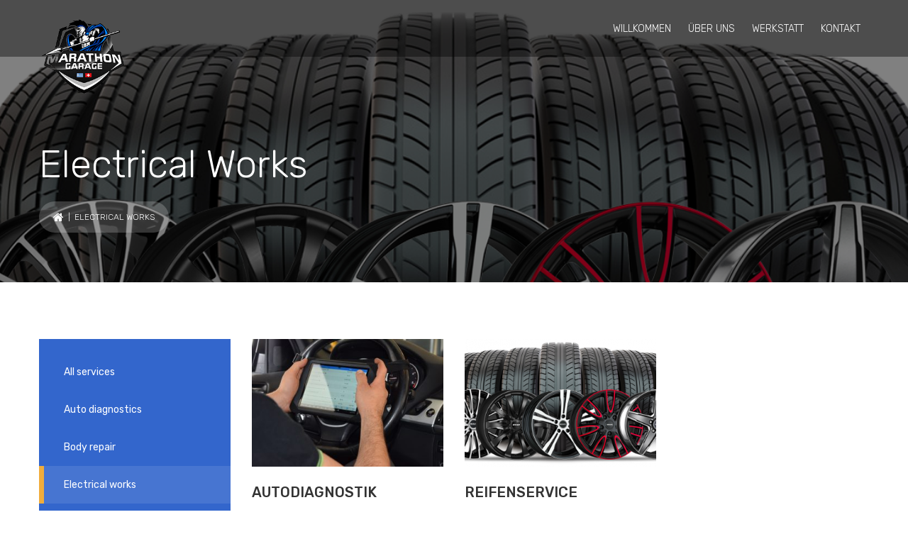

--- FILE ---
content_type: text/html; charset=UTF-8
request_url: https://www.marathon-garage.ch/services_category/electrical-works/
body_size: 9489
content:
<!DOCTYPE html>
<html lang="en-US" class="no-js">
<head>
<meta charset="UTF-8">
<meta name="viewport" content="width=device-width, initial-scale=1, maximum-scale=1">
<link rel="profile" href="https://gmpg.org/xfn/11">
<link rel="pingback" href="https://www.marathon-garage.ch/xmlrpc.php">
<meta name='robots' content='index, follow, max-image-preview:large, max-snippet:-1, max-video-preview:-1' />

	<!-- This site is optimized with the Yoast SEO plugin v18.8 - https://yoast.com/wordpress/plugins/seo/ -->
	<title>Electrical works Archives - Marathon Garage</title>
	<link rel="canonical" href="https://www.marathon-garage.ch/services_category/electrical-works/" />
	<meta property="og:locale" content="en_US" />
	<meta property="og:type" content="article" />
	<meta property="og:title" content="Electrical works Archives - Marathon Garage" />
	<meta property="og:description" content="Donec leo arcu, tincidunt sit amet justo ut, commodo scelerisq" />
	<meta property="og:url" content="https://www.marathon-garage.ch/services_category/electrical-works/" />
	<meta property="og:site_name" content="Marathon Garage" />
	<meta name="twitter:card" content="summary_large_image" />
	<script type="application/ld+json" class="yoast-schema-graph">{"@context":"https://schema.org","@graph":[{"@type":"WebSite","@id":"https://www.marathon-garage.ch/#website","url":"https://www.marathon-garage.ch/","name":"Marathon Garage","description":"Autowerksatt-Autogarage","potentialAction":[{"@type":"SearchAction","target":{"@type":"EntryPoint","urlTemplate":"https://www.marathon-garage.ch/?s={search_term_string}"},"query-input":"required name=search_term_string"}],"inLanguage":"en-US"},{"@type":"CollectionPage","@id":"https://www.marathon-garage.ch/services_category/electrical-works/#webpage","url":"https://www.marathon-garage.ch/services_category/electrical-works/","name":"Electrical works Archives - Marathon Garage","isPartOf":{"@id":"https://www.marathon-garage.ch/#website"},"breadcrumb":{"@id":"https://www.marathon-garage.ch/services_category/electrical-works/#breadcrumb"},"inLanguage":"en-US","potentialAction":[{"@type":"ReadAction","target":["https://www.marathon-garage.ch/services_category/electrical-works/"]}]},{"@type":"BreadcrumbList","@id":"https://www.marathon-garage.ch/services_category/electrical-works/#breadcrumb","itemListElement":[{"@type":"ListItem","position":1,"name":"Home","item":"https://www.marathon-garage.ch/"},{"@type":"ListItem","position":2,"name":"Electrical works"}]}]}</script>
	<!-- / Yoast SEO plugin. -->


<link rel='dns-prefetch' href='//www.google.com' />
<link rel='dns-prefetch' href='//fonts.googleapis.com' />
<link rel='dns-prefetch' href='//s.w.org' />
<link rel="alternate" type="application/rss+xml" title="Marathon Garage &raquo; Feed" href="https://www.marathon-garage.ch/feed/" />
<link rel="alternate" type="application/rss+xml" title="Marathon Garage &raquo; Comments Feed" href="https://www.marathon-garage.ch/comments/feed/" />
<link rel="alternate" type="application/rss+xml" title="Marathon Garage &raquo; Electrical works Departments Feed" href="https://www.marathon-garage.ch/services_category/electrical-works/feed/" />
<script type="text/javascript">
window._wpemojiSettings = {"baseUrl":"https:\/\/s.w.org\/images\/core\/emoji\/13.1.0\/72x72\/","ext":".png","svgUrl":"https:\/\/s.w.org\/images\/core\/emoji\/13.1.0\/svg\/","svgExt":".svg","source":{"concatemoji":"https:\/\/www.marathon-garage.ch\/wp-includes\/js\/wp-emoji-release.min.js?ver=5.9.12"}};
/*! This file is auto-generated */
!function(e,a,t){var n,r,o,i=a.createElement("canvas"),p=i.getContext&&i.getContext("2d");function s(e,t){var a=String.fromCharCode;p.clearRect(0,0,i.width,i.height),p.fillText(a.apply(this,e),0,0);e=i.toDataURL();return p.clearRect(0,0,i.width,i.height),p.fillText(a.apply(this,t),0,0),e===i.toDataURL()}function c(e){var t=a.createElement("script");t.src=e,t.defer=t.type="text/javascript",a.getElementsByTagName("head")[0].appendChild(t)}for(o=Array("flag","emoji"),t.supports={everything:!0,everythingExceptFlag:!0},r=0;r<o.length;r++)t.supports[o[r]]=function(e){if(!p||!p.fillText)return!1;switch(p.textBaseline="top",p.font="600 32px Arial",e){case"flag":return s([127987,65039,8205,9895,65039],[127987,65039,8203,9895,65039])?!1:!s([55356,56826,55356,56819],[55356,56826,8203,55356,56819])&&!s([55356,57332,56128,56423,56128,56418,56128,56421,56128,56430,56128,56423,56128,56447],[55356,57332,8203,56128,56423,8203,56128,56418,8203,56128,56421,8203,56128,56430,8203,56128,56423,8203,56128,56447]);case"emoji":return!s([10084,65039,8205,55357,56613],[10084,65039,8203,55357,56613])}return!1}(o[r]),t.supports.everything=t.supports.everything&&t.supports[o[r]],"flag"!==o[r]&&(t.supports.everythingExceptFlag=t.supports.everythingExceptFlag&&t.supports[o[r]]);t.supports.everythingExceptFlag=t.supports.everythingExceptFlag&&!t.supports.flag,t.DOMReady=!1,t.readyCallback=function(){t.DOMReady=!0},t.supports.everything||(n=function(){t.readyCallback()},a.addEventListener?(a.addEventListener("DOMContentLoaded",n,!1),e.addEventListener("load",n,!1)):(e.attachEvent("onload",n),a.attachEvent("onreadystatechange",function(){"complete"===a.readyState&&t.readyCallback()})),(n=t.source||{}).concatemoji?c(n.concatemoji):n.wpemoji&&n.twemoji&&(c(n.twemoji),c(n.wpemoji)))}(window,document,window._wpemojiSettings);
</script>
<style type="text/css">
img.wp-smiley,
img.emoji {
	display: inline !important;
	border: none !important;
	box-shadow: none !important;
	height: 1em !important;
	width: 1em !important;
	margin: 0 0.07em !important;
	vertical-align: -0.1em !important;
	background: none !important;
	padding: 0 !important;
}
</style>
	<link rel='stylesheet' id='dashicons-css'  href='https://www.marathon-garage.ch/wp-includes/css/dashicons.min.css?ver=5.9.12' type='text/css' media='all' />
<link rel='stylesheet' id='wp-jquery-ui-dialog-css'  href='https://www.marathon-garage.ch/wp-includes/css/jquery-ui-dialog.min.css?ver=5.9.12' type='text/css' media='all' />
<link rel='stylesheet' id='fil-auto-tmpl-css'  href='https://www.marathon-garage.ch/wp-content/plugins/font-icons-loader/fonts/auto-tmpl/demo-files/demo.css?ver=5.9.12' type='text/css' media='all' />
<link rel='stylesheet' id='fil-elegantIcons-css'  href='https://www.marathon-garage.ch/wp-content/plugins/font-icons-loader/fonts/elegantIcons/elegantIcons.css?ver=5.9.12' type='text/css' media='all' />
<link rel='stylesheet' id='fil-font-awesome-css'  href='https://www.marathon-garage.ch/wp-content/plugins/font-icons-loader/fonts/font-awesome/css/font-awesome.min.css?ver=5.9.12' type='text/css' media='all' />
<link rel='stylesheet' id='fil-medical-tmpl-css'  href='https://www.marathon-garage.ch/wp-content/plugins/font-icons-loader/fonts/medical-tmpl/demo-files/demo.css?ver=5.9.12' type='text/css' media='all' />
<link rel='stylesheet' id='fil-simple-css'  href='https://www.marathon-garage.ch/wp-content/plugins/font-icons-loader/fonts/simple/simple-line-icons.css?ver=5.9.12' type='text/css' media='all' />
<link rel='stylesheet' id='wp-block-library-css'  href='https://www.marathon-garage.ch/wp-includes/css/dist/block-library/style.min.css?ver=5.9.12' type='text/css' media='all' />
<style id='global-styles-inline-css' type='text/css'>
body{--wp--preset--color--black: #000000;--wp--preset--color--cyan-bluish-gray: #abb8c3;--wp--preset--color--white: #ffffff;--wp--preset--color--pale-pink: #f78da7;--wp--preset--color--vivid-red: #cf2e2e;--wp--preset--color--luminous-vivid-orange: #ff6900;--wp--preset--color--luminous-vivid-amber: #fcb900;--wp--preset--color--light-green-cyan: #7bdcb5;--wp--preset--color--vivid-green-cyan: #00d084;--wp--preset--color--pale-cyan-blue: #8ed1fc;--wp--preset--color--vivid-cyan-blue: #0693e3;--wp--preset--color--vivid-purple: #9b51e0;--wp--preset--gradient--vivid-cyan-blue-to-vivid-purple: linear-gradient(135deg,rgba(6,147,227,1) 0%,rgb(155,81,224) 100%);--wp--preset--gradient--light-green-cyan-to-vivid-green-cyan: linear-gradient(135deg,rgb(122,220,180) 0%,rgb(0,208,130) 100%);--wp--preset--gradient--luminous-vivid-amber-to-luminous-vivid-orange: linear-gradient(135deg,rgba(252,185,0,1) 0%,rgba(255,105,0,1) 100%);--wp--preset--gradient--luminous-vivid-orange-to-vivid-red: linear-gradient(135deg,rgba(255,105,0,1) 0%,rgb(207,46,46) 100%);--wp--preset--gradient--very-light-gray-to-cyan-bluish-gray: linear-gradient(135deg,rgb(238,238,238) 0%,rgb(169,184,195) 100%);--wp--preset--gradient--cool-to-warm-spectrum: linear-gradient(135deg,rgb(74,234,220) 0%,rgb(151,120,209) 20%,rgb(207,42,186) 40%,rgb(238,44,130) 60%,rgb(251,105,98) 80%,rgb(254,248,76) 100%);--wp--preset--gradient--blush-light-purple: linear-gradient(135deg,rgb(255,206,236) 0%,rgb(152,150,240) 100%);--wp--preset--gradient--blush-bordeaux: linear-gradient(135deg,rgb(254,205,165) 0%,rgb(254,45,45) 50%,rgb(107,0,62) 100%);--wp--preset--gradient--luminous-dusk: linear-gradient(135deg,rgb(255,203,112) 0%,rgb(199,81,192) 50%,rgb(65,88,208) 100%);--wp--preset--gradient--pale-ocean: linear-gradient(135deg,rgb(255,245,203) 0%,rgb(182,227,212) 50%,rgb(51,167,181) 100%);--wp--preset--gradient--electric-grass: linear-gradient(135deg,rgb(202,248,128) 0%,rgb(113,206,126) 100%);--wp--preset--gradient--midnight: linear-gradient(135deg,rgb(2,3,129) 0%,rgb(40,116,252) 100%);--wp--preset--duotone--dark-grayscale: url('#wp-duotone-dark-grayscale');--wp--preset--duotone--grayscale: url('#wp-duotone-grayscale');--wp--preset--duotone--purple-yellow: url('#wp-duotone-purple-yellow');--wp--preset--duotone--blue-red: url('#wp-duotone-blue-red');--wp--preset--duotone--midnight: url('#wp-duotone-midnight');--wp--preset--duotone--magenta-yellow: url('#wp-duotone-magenta-yellow');--wp--preset--duotone--purple-green: url('#wp-duotone-purple-green');--wp--preset--duotone--blue-orange: url('#wp-duotone-blue-orange');--wp--preset--font-size--small: 13px;--wp--preset--font-size--medium: 20px;--wp--preset--font-size--large: 36px;--wp--preset--font-size--x-large: 42px;}.has-black-color{color: var(--wp--preset--color--black) !important;}.has-cyan-bluish-gray-color{color: var(--wp--preset--color--cyan-bluish-gray) !important;}.has-white-color{color: var(--wp--preset--color--white) !important;}.has-pale-pink-color{color: var(--wp--preset--color--pale-pink) !important;}.has-vivid-red-color{color: var(--wp--preset--color--vivid-red) !important;}.has-luminous-vivid-orange-color{color: var(--wp--preset--color--luminous-vivid-orange) !important;}.has-luminous-vivid-amber-color{color: var(--wp--preset--color--luminous-vivid-amber) !important;}.has-light-green-cyan-color{color: var(--wp--preset--color--light-green-cyan) !important;}.has-vivid-green-cyan-color{color: var(--wp--preset--color--vivid-green-cyan) !important;}.has-pale-cyan-blue-color{color: var(--wp--preset--color--pale-cyan-blue) !important;}.has-vivid-cyan-blue-color{color: var(--wp--preset--color--vivid-cyan-blue) !important;}.has-vivid-purple-color{color: var(--wp--preset--color--vivid-purple) !important;}.has-black-background-color{background-color: var(--wp--preset--color--black) !important;}.has-cyan-bluish-gray-background-color{background-color: var(--wp--preset--color--cyan-bluish-gray) !important;}.has-white-background-color{background-color: var(--wp--preset--color--white) !important;}.has-pale-pink-background-color{background-color: var(--wp--preset--color--pale-pink) !important;}.has-vivid-red-background-color{background-color: var(--wp--preset--color--vivid-red) !important;}.has-luminous-vivid-orange-background-color{background-color: var(--wp--preset--color--luminous-vivid-orange) !important;}.has-luminous-vivid-amber-background-color{background-color: var(--wp--preset--color--luminous-vivid-amber) !important;}.has-light-green-cyan-background-color{background-color: var(--wp--preset--color--light-green-cyan) !important;}.has-vivid-green-cyan-background-color{background-color: var(--wp--preset--color--vivid-green-cyan) !important;}.has-pale-cyan-blue-background-color{background-color: var(--wp--preset--color--pale-cyan-blue) !important;}.has-vivid-cyan-blue-background-color{background-color: var(--wp--preset--color--vivid-cyan-blue) !important;}.has-vivid-purple-background-color{background-color: var(--wp--preset--color--vivid-purple) !important;}.has-black-border-color{border-color: var(--wp--preset--color--black) !important;}.has-cyan-bluish-gray-border-color{border-color: var(--wp--preset--color--cyan-bluish-gray) !important;}.has-white-border-color{border-color: var(--wp--preset--color--white) !important;}.has-pale-pink-border-color{border-color: var(--wp--preset--color--pale-pink) !important;}.has-vivid-red-border-color{border-color: var(--wp--preset--color--vivid-red) !important;}.has-luminous-vivid-orange-border-color{border-color: var(--wp--preset--color--luminous-vivid-orange) !important;}.has-luminous-vivid-amber-border-color{border-color: var(--wp--preset--color--luminous-vivid-amber) !important;}.has-light-green-cyan-border-color{border-color: var(--wp--preset--color--light-green-cyan) !important;}.has-vivid-green-cyan-border-color{border-color: var(--wp--preset--color--vivid-green-cyan) !important;}.has-pale-cyan-blue-border-color{border-color: var(--wp--preset--color--pale-cyan-blue) !important;}.has-vivid-cyan-blue-border-color{border-color: var(--wp--preset--color--vivid-cyan-blue) !important;}.has-vivid-purple-border-color{border-color: var(--wp--preset--color--vivid-purple) !important;}.has-vivid-cyan-blue-to-vivid-purple-gradient-background{background: var(--wp--preset--gradient--vivid-cyan-blue-to-vivid-purple) !important;}.has-light-green-cyan-to-vivid-green-cyan-gradient-background{background: var(--wp--preset--gradient--light-green-cyan-to-vivid-green-cyan) !important;}.has-luminous-vivid-amber-to-luminous-vivid-orange-gradient-background{background: var(--wp--preset--gradient--luminous-vivid-amber-to-luminous-vivid-orange) !important;}.has-luminous-vivid-orange-to-vivid-red-gradient-background{background: var(--wp--preset--gradient--luminous-vivid-orange-to-vivid-red) !important;}.has-very-light-gray-to-cyan-bluish-gray-gradient-background{background: var(--wp--preset--gradient--very-light-gray-to-cyan-bluish-gray) !important;}.has-cool-to-warm-spectrum-gradient-background{background: var(--wp--preset--gradient--cool-to-warm-spectrum) !important;}.has-blush-light-purple-gradient-background{background: var(--wp--preset--gradient--blush-light-purple) !important;}.has-blush-bordeaux-gradient-background{background: var(--wp--preset--gradient--blush-bordeaux) !important;}.has-luminous-dusk-gradient-background{background: var(--wp--preset--gradient--luminous-dusk) !important;}.has-pale-ocean-gradient-background{background: var(--wp--preset--gradient--pale-ocean) !important;}.has-electric-grass-gradient-background{background: var(--wp--preset--gradient--electric-grass) !important;}.has-midnight-gradient-background{background: var(--wp--preset--gradient--midnight) !important;}.has-small-font-size{font-size: var(--wp--preset--font-size--small) !important;}.has-medium-font-size{font-size: var(--wp--preset--font-size--medium) !important;}.has-large-font-size{font-size: var(--wp--preset--font-size--large) !important;}.has-x-large-font-size{font-size: var(--wp--preset--font-size--x-large) !important;}
</style>
<link rel='stylesheet' id='contact-form-7-css'  href='https://www.marathon-garage.ch/wp-content/plugins/contact-form-7/includes/css/styles.css?ver=5.5.6' type='text/css' media='all' />
<link rel='stylesheet' id='kswr-front-icons-css'  href='https://www.marathon-garage.ch/wp-content/plugins/kaswara/assets/font-icon/icons.css?ver=5.9.12' type='text/css' media='all' />
<link rel='stylesheet' id='kswr-front-style-css'  href='https://www.marathon-garage.ch/wp-content/plugins/kaswara/front/assets/css/style.css?ver=5.9.12' type='text/css' media='all' />
<link rel='stylesheet' id='auto-tmpl-icons-set-css'  href='https://www.marathon-garage.ch/wp-content/plugins/font-icons-loader/fonts/auto-tmpl/style.css?ver=5.9.12' type='text/css' media='all' />
<link rel='stylesheet' id='medical-tmpl-icons-set-css'  href='https://www.marathon-garage.ch/wp-content/plugins/font-icons-loader/fonts/medical-tmpl/style.css?ver=5.9.12' type='text/css' media='all' />
<link rel='stylesheet' id='rs-plugin-settings-css'  href='https://www.marathon-garage.ch/wp-content/plugins/revslider/public/assets/css/settings.css?ver=5.4.8' type='text/css' media='all' />
<style id='rs-plugin-settings-inline-css' type='text/css'>
#rs-demo-id {}
</style>
<link rel='stylesheet' id='schremp-style-css'  href='https://www.marathon-garage.ch/wp-content/themes/schremp/style.css?ver=5.9.12' type='text/css' media='all' />
<link rel='stylesheet' id='schremp-responsive-css'  href='https://www.marathon-garage.ch/wp-content/themes/schremp/css/responsive.css?ver=5.9.12' type='text/css' media='all' />
<link rel='stylesheet' id='schremp-fonts-css'  href='https://fonts.googleapis.com/css?family=Source+Sans+Pro%3A300%2C400%2C500%2C600%2C700%7CRubik%3A300%2C400%2C500%2C700%2C900%7CRubik%3A300%2C400%2C500%2C700%2C900%7CRubik&#038;subset=latin%2Clatin-ext' type='text/css' media='all' />
<link rel='stylesheet' id='bootstrap-css'  href='https://www.marathon-garage.ch/wp-content/themes/schremp/assets/bootstrap/css/bootstrap.min.css?ver=5.9.12' type='text/css' media='all' />
<link rel='stylesheet' id='slabText-css'  href='https://www.marathon-garage.ch/wp-content/themes/schremp/assets/slabText/css/slabtext.css?ver=5.9.12' type='text/css' media='all' />
<link rel='stylesheet' id='pickmeup-css'  href='https://www.marathon-garage.ch/wp-content/themes/schremp/assets/pickmeup/pickmeup.css?ver=5.9.12' type='text/css' media='all' />
<link rel='stylesheet' id='schremp-header-css'  href='https://www.marathon-garage.ch/wp-content/themes/schremp/assets/header/header.css?ver=5.9.12' type='text/css' media='all' />
<link rel='stylesheet' id='schremp-header-yamm-css'  href='https://www.marathon-garage.ch/wp-content/themes/schremp/assets/header/yamm.css?ver=5.9.12' type='text/css' media='all' />
<link rel='stylesheet' id='schremp-global-css'  href='https://www.marathon-garage.ch/wp-content/themes/schremp/css/vc/global.css?ver=5.9.12' type='text/css' media='all' />
<link rel='stylesheet' id='schremp-assets.min.css-css'  href='https://www.marathon-garage.ch/wp-content/themes/schremp/assets/assets.min.css?ver=5.9.12' type='text/css' media='all' />
<link rel='stylesheet' id='font-awesome-css'  href='https://www.marathon-garage.ch/wp-content/themes/schremp/fonts/font-awesome/css/font-awesome.min.css?ver=5.9.12' type='text/css' media='all' />
<link rel='stylesheet' id='schremp-dynamic-styles-css'  href='https://www.marathon-garage.ch/wp-admin/admin-ajax.php?action=dynamic_styles&#038;pageID=2927&#038;ver=5.9.12' type='text/css' media='all' />
<link rel='stylesheet' id='js_composer_front-css'  href='https://www.marathon-garage.ch/wp-content/plugins/js_composer/assets/css/js_composer.min.css?ver=6.9.0' type='text/css' media='all' />
<script type='text/javascript' src='https://www.marathon-garage.ch/wp-includes/js/jquery/jquery.min.js?ver=3.6.0' id='jquery-core-js'></script>
<script type='text/javascript' src='https://www.marathon-garage.ch/wp-includes/js/jquery/jquery-migrate.min.js?ver=3.3.2' id='jquery-migrate-js'></script>
<script type='text/javascript' src='https://www.marathon-garage.ch/wp-content/plugins/kaswara/front/assets/js/script.js?ver=5.9.12' id='kswr-front-script-js'></script>
<script type='text/javascript' src='https://www.marathon-garage.ch/wp-content/plugins/revslider/public/assets/js/jquery.themepunch.tools.min.js?ver=5.4.8' id='tp-tools-js'></script>
<script type='text/javascript' src='https://www.marathon-garage.ch/wp-content/plugins/revslider/public/assets/js/jquery.themepunch.revolution.min.js?ver=5.4.8' id='revmin-js'></script>
<script type='text/javascript' src='https://www.marathon-garage.ch/wp-content/themes/schremp/assets/bootstrap/js/bootstrap.min.js?ver=5.9.12' id='bootstrap-js'></script>
<script type='text/javascript' src='https://www.marathon-garage.ch/wp-content/themes/schremp/assets/assets.min.js?ver=1.0' id='schremp-assets.min.js-js'></script>
<script type='text/javascript' src='https://www.marathon-garage.ch/wp-content/themes/schremp/assets/header/slidebar.js?ver=1.0' id='schremp-slidebar-js'></script>
<link rel="https://api.w.org/" href="https://www.marathon-garage.ch/wp-json/" /><link rel="EditURI" type="application/rsd+xml" title="RSD" href="https://www.marathon-garage.ch/xmlrpc.php?rsd" />
<link rel="wlwmanifest" type="application/wlwmanifest+xml" href="https://www.marathon-garage.ch/wp-includes/wlwmanifest.xml" /> 
<meta name="generator" content="WordPress 5.9.12" />
<style>.grecaptcha-badge{display:none!important;}.contact-details .fa{margin-right:8px;}.contact-details li span,.contact-details li h2{color:#3366cc;}.contact-details li{list-style-type:none;}.service-item-footer p{/*height:150px;overflow:hidden;*/}footer.footer{display:none;}@media only screen and (max-width:767px){.breadcrumbs {-webkit-border-radius:0 !important;-moz-border-radius:0 !important;-o-border-radius:0 !important;border-radius:0 !important;}}.service-item{height:380px;overflow:hidden;width:100%;}.blue{color:#3366cc;}.bold{font-weight:bold;}#the-footer{padding-top:30px;padding-bottom:30px;background:#222;}#the-footer,#the-footer h2,#the-footer li,#the-footer p{color:#fff;}#the-footer .social li,#the-footer .terms li{display:inline-block;margin-right:8px;}#the-footer ul{margin:0;padding:0}#the-footer a{color:#fff;}#the-footer h2{text-transform:uppercase;font-size:20px;color:#3366cc;}.custom-added-content:before{content:"";display:block;width:50px;height:2px;background:#dddddd;margin-top:30px;}.custom-added-content{margin-bottom:15px;}.ml{margin-left:8px;}#bottom-bar,#bottom-bar *{color:#fff;}#bottom-bar{background:#000;padding:10px 0;}</style><!--Global site tag (gtag.js)-Google Analytics--><script async src="https://www.googletagmanager.com/gtag/js?id=UA-125413619-1"></script><script> window.dataLayer=window.dataLayer || []; function gtag(){dataLayer.push(arguments);} gtag('js', new Date()); gtag('config', 'UA-125413619-1');</script><style type="text/css" media="screen"></style>
<style type="text/css" media="screen" data-type="ms-style"></style>
<script type="text/javascript"></script>
<style type="text/css">.recentcomments a{display:inline !important;padding:0 !important;margin:0 !important;}</style><meta name="generator" content="Powered by WPBakery Page Builder - drag and drop page builder for WordPress."/>
<meta name="generator" content="Powered by Slider Revolution 5.4.8 - responsive, Mobile-Friendly Slider Plugin for WordPress with comfortable drag and drop interface." />
<link rel="icon" href="https://www.marathon-garage.ch/wp-content/uploads/2018/09/cropped-gear_318-56262-32x32.png" sizes="32x32" />
<link rel="icon" href="https://www.marathon-garage.ch/wp-content/uploads/2018/09/cropped-gear_318-56262-192x192.png" sizes="192x192" />
<link rel="apple-touch-icon" href="https://www.marathon-garage.ch/wp-content/uploads/2018/09/cropped-gear_318-56262-180x180.png" />
<meta name="msapplication-TileImage" content="https://www.marathon-garage.ch/wp-content/uploads/2018/09/cropped-gear_318-56262-270x270.png" />
<script type="text/javascript">function setREVStartSize(e){									
						try{ e.c=jQuery(e.c);var i=jQuery(window).width(),t=9999,r=0,n=0,l=0,f=0,s=0,h=0;
							if(e.responsiveLevels&&(jQuery.each(e.responsiveLevels,function(e,f){f>i&&(t=r=f,l=e),i>f&&f>r&&(r=f,n=e)}),t>r&&(l=n)),f=e.gridheight[l]||e.gridheight[0]||e.gridheight,s=e.gridwidth[l]||e.gridwidth[0]||e.gridwidth,h=i/s,h=h>1?1:h,f=Math.round(h*f),"fullscreen"==e.sliderLayout){var u=(e.c.width(),jQuery(window).height());if(void 0!=e.fullScreenOffsetContainer){var c=e.fullScreenOffsetContainer.split(",");if (c) jQuery.each(c,function(e,i){u=jQuery(i).length>0?u-jQuery(i).outerHeight(!0):u}),e.fullScreenOffset.split("%").length>1&&void 0!=e.fullScreenOffset&&e.fullScreenOffset.length>0?u-=jQuery(window).height()*parseInt(e.fullScreenOffset,0)/100:void 0!=e.fullScreenOffset&&e.fullScreenOffset.length>0&&(u-=parseInt(e.fullScreenOffset,0))}f=u}else void 0!=e.minHeight&&f<e.minHeight&&(f=e.minHeight);e.c.closest(".rev_slider_wrapper").css({height:f})					
						}catch(d){console.log("Failure at Presize of Slider:"+d)}						
					};</script>
		<style type="text/css" id="wp-custom-css">
			

/* Schremp Custom */

html .container .btn.btn-link, html .container  .btn.btn-link *, html .container  .btn.btn-link:hover, .btn.btn-link:hover *{
    color: #3366cc !important;
    padding-left: 10px !important;
}

html .container .top-bar .header-topbarbox-2 .btn.btn-link i {
    padding: 0 !important;
    margin-right: 0;
    color: #f0ad3c !important;
}




.slick-track .vc_column_container>.vc_column-inner {
    padding-left: 0;
    padding-right: 0;
}

html .kswr-slickslider-container[data-arrows-position=top_right] .slick-arrow {
    top: -30px;
}


.service-item-footer h4 {
    font-weight: 500 !important;
}

html .sidebar-services .active a:before, .sidebar-services .current-cat a:before {
    border-color:  #f0ad3c !important;
}

html .sidebar-services li:after  {
    background:#3366cc !important;
}

html .sidebar-services {
    border-color:  #3366cc !important;
}
		</style>
		<noscript><style> .wpb_animate_when_almost_visible { opacity: 1; }</style></noscript></head>

<body data-rsssl=1 class="archive tax-services_category term-electrical-works term-87 enable-gradient wpb-js-composer js-comp-ver-6.9.0 vc_responsive"  data-scrolling-animations="true" >


    
    
    


<div class="layout-theme tmpl-plugins-activated   animated-css page-layout-normal woo-layout-default blog-layout-classic" >

	<div data-off-canvas="slidebar-5 left overlay" class="mobile-slidebar-menu">
		<button class="menu-mobile-button visible-xs-block js-toggle-mobile-slidebar toggle-menu-button">
			<span class="toggle-menu-button-icon"><span></span> <span></span> <span></span> <span></span>
				<span></span> <span></span></span>
		</button>
		<ul id="menu-auto-menu" class="yamm main-menu nav navbar-nav"><li id="menu-item-14092" class="menu-item menu-item-type-post_type menu-item-object-page menu-item-home menu-item-14092 dropdown"><a href="https://www.marathon-garage.ch/">WILLKOMMEN</a><span class="menu-parent-link"></span></li>
<li id="menu-item-15848" class="menu-item menu-item-type-post_type menu-item-object-page menu-item-home menu-item-15848 dropdown"><a href="https://www.marathon-garage.ch/">ÜBER UNS</a><span class="menu-parent-link"></span></li>
<li id="menu-item-15801" class="menu-item menu-item-type-post_type menu-item-object-page menu-item-15801 dropdown"><a href="https://www.marathon-garage.ch/our-services-auto/">WERKSTATT</a><span class="menu-parent-link"></span></li>
<li id="menu-item-14017" class="menu-item menu-item-type-post_type menu-item-object-page menu-item-14017 dropdown"><a href="https://www.marathon-garage.ch/contact/">KONTAKT</a><span class="menu-parent-link"></span></li>
</ul>	</div>
	





	<header class="header

    
        header-normal-width

            navbar-fixed-top
        navbar-sticky-top
    
		header-background-trans-black-rgba04
	        header-color-white
        header-logo-white
	
        header-navibox-1-left        header-navibox-2-right        header-navibox-3-right        header-navibox-4-right
						 

	header1--trans-black--menu-marker-arrow-normal--1--disable---1
       ">
		<div class="container container-boxed-width">
					<nav id="nav" class="navbar">
				<div class="container ">
					<div class="header-navibox-1">
						<button class="menu-mobile-button visible-xs-block js-toggle-mobile-slidebar toggle-menu-button ">
							<span class="toggle-menu-button-icon"><span></span> <span></span> <span></span> <span></span>
								<span></span> <span></span></span>
						</button>
						<a class="navbar-brand scroll" href="https://www.marathon-garage.ch/" >
															<img class="normal-logo"
								     src="https://marathon-garage.ch/wp-content/uploads/2018/09/logo-marathon.png"
								     alt="Autowerksatt-Autogarage"/>
																						<img class="scroll-logo hidden-xs"
								     src="https://marathon-garage.ch/wp-content/uploads/2018/02/marathon-garage-logo-3-300.png"
								     alt="Autowerksatt-Autogarage"/>
													</a>
											</div>
										<div class="header-navibox-3">
						<ul class="nav navbar-nav hidden-xs">

							
							
						</ul>
					</div>
										<div class="header-navibox-2">
						<ul id="menu-auto-menu-1" class="yamm main-menu nav navbar-nav  menu-marker-arrow"><li class="menu-item menu-item-type-post_type menu-item-object-page menu-item-home menu-item-14092 dropdown"><a href="https://www.marathon-garage.ch/">WILLKOMMEN</a><span class="menu-parent-link"></span></li>
<li class="menu-item menu-item-type-post_type menu-item-object-page menu-item-home menu-item-15848 dropdown"><a href="https://www.marathon-garage.ch/">ÜBER UNS</a><span class="menu-parent-link"></span></li>
<li class="menu-item menu-item-type-post_type menu-item-object-page menu-item-15801 dropdown"><a href="https://www.marathon-garage.ch/our-services-auto/">WERKSTATT</a><span class="menu-parent-link"></span></li>
<li class="menu-item menu-item-type-post_type menu-item-object-page menu-item-14017 dropdown"><a href="https://www.marathon-garage.ch/contact/">KONTAKT</a><span class="menu-parent-link"></span></li>
</ul>					</div>
									</div>
			</nav>
		</div>
	</header>

<!-- ========================== -->
<!-- Top header -->
<!-- ========================== -->
<section class="header-section header-section-fixed-image" style="background-image:url(
		);" >
		<span class="vc_row-overlay"></span>
	<div class="container">
	    <div class="row">
	        <div class="col-md-12">
		        <div class="page-title-box">
		            		            <div class="ui-title-page text-left">
		                <h1>
																		Electrical works										        </h1>
					    				    </div>
				    
				    		            <div class="breadcrumbs text-left">
		                <div class="breadcrumbsBox path"><a href="https://www.marathon-garage.ch/"><i class="fa fa-home fa-lg"></i></a>&nbsp;&nbsp;|&nbsp;&nbsp;Electrical works</div><!-- .breadcrumbs -->		            </div>
		            	            </div>
	        </div>
	    </div>
	</div>
        
</section><!--./top header -->


 








<section class="page-content taxonomy-page" >
	<div class="container">
		<div class="services">
		    <div class="row">
				<div class="col-sm-3">
					<div class="sidebar-services">
						<div>
							<ul>
								<li><a href="">All services</a></li>
									<li class="cat-item cat-item-85"><a href="https://www.marathon-garage.ch/services_category/autodiagnostics/" title="Vestibulum maximus ipsum sed nulla dictum ullamcorper">Auto diagnostics</a>
</li>
	<li class="cat-item cat-item-86"><a href="https://www.marathon-garage.ch/services_category/body-repair/" title="Aenean ullamcorper, leo id rutrum convallis, velit mauris porttitor">Body repair</a>
</li>
	<li class="cat-item cat-item-87 current-cat"><a aria-current="page" href="https://www.marathon-garage.ch/services_category/electrical-works/" title="Donec leo arcu, tincidunt sit amet justo ut, commodo scelerisq">Electrical works</a>
</li>
	<li class="cat-item cat-item-88"><a href="https://www.marathon-garage.ch/services_category/technical-repairs/" title="Phasellus sed elementum nulla. Integer eleifend lobortis felis">Technical repairs</a>
</li>
	<li class="cat-item cat-item-89"><a href="https://www.marathon-garage.ch/services_category/washing-cleaning/" title="Phasellus suscipit, mi vel blandit feugiat, leo tellus commodo arcu">Washing cleaning</a>
</li>
	<li class="cat-item cat-item-90"><a href="https://www.marathon-garage.ch/services_category/travel-specialist/" title="Maecenas est nisi, rhoncus a lobortis id, cursus a metus">Travel specialist</a>
</li>
							</ul>
						</div>
					</div>
				</div>
				<div class="col-sm-9">
					<div class="row services">
				
	
							<div class="col-xs-12 col-sm-4 col-md-4 col-lg-4">
                             <div class="service-item">
                        <div class="service-item-image">
							<div class="img-hover-effect">
                                <a href="https://www.marathon-garage.ch/services/wheel-balancing/"><img width="350" height="233" src="https://www.marathon-garage.ch/wp-content/uploads/2015/11/ResizerImage1500X1000-350x233.jpg" class="full-width wp-post-image" alt="" loading="lazy" /></a>
                            </div> </div>
                                   <div class="service-item-footer">
							<h4>AUTODIAGNOSTIK</h4>
							<p>Autodiagnose und Fehlerbehebung...</p>
							<a class="btn btn-style-global  btn-style-0" href="https://www.marathon-garage.ch/services/wheel-balancing/">READ MORE</a>
						</div></div></div>
    						<div class="col-xs-12 col-sm-4 col-md-4 col-lg-4">
                             <div class="service-item">
                        <div class="service-item-image">
							<div class="img-hover-effect">
                                <a href="https://www.marathon-garage.ch/services/full-car-checkup/"><img width="350" height="233" src="https://www.marathon-garage.ch/wp-content/uploads/2016/06/leistungen01-350x233.png" class="full-width wp-post-image" alt="" loading="lazy" /></a>
                            </div> </div>
                                   <div class="service-item-footer">
							<h4>REIFENSERVICE</h4>
							<p>Reifenwechsel, Auswuchten und Lenkgeometrie...</p>
							<a class="btn btn-style-global  btn-style-0" href="https://www.marathon-garage.ch/services/full-car-checkup/">READ MORE</a>
						</div></div></div>
          

					</div>
				</div>
			</div>
	    </div>
	</div>
</section>



		<!-- Footer section -->
        <footer class="footer ">
            <div class="container">
                <div class="row">

										
	                
                </div>
            </div>

        </footer>




</div>


    

<section id="the-footer"><div class="container"><div class="col-md-4 text-left"><h2>KONTAKT</h2><ul class="contact-details"><li><span><span class="fa fa-map-marker"></span> Adresse</span><p>Kriesbachstrasse 3b, 8304 Wallisellen</p></li><li><span><span class="fa fa-calendar"></span> Öffnungszeiten</span><p>Montag-Freitag:08:00 – 17:00</p></li><li><span><span class="fa fa-phone"></span> Telefon</span><p><a href="tel:0041788310414">0788310414</a></p></li><li><span><span class="fa fa-envelope"></span> eMail</span><p><a href="mailto:info@marathon-garage.ch">info@marathon-garage.ch</a></p></li></ul></div><div class="col-md-4 text-center"><h2>Datenschutzerklärung</h2><ul class="terms"><li><a href="#">Bauarbeiten im Gange</a></li></ul></div><div class="col-md-4 text-right"><h2>SOCIAL MEDIA</h2><ul class="social"><li><a href="https://www.facebook.com/Marathon-Garage-226515947839947/" target="_blank"><span class="fa fa-facebook-square fa-2x"></span></a></li><li><a href="https://www.instagram.com/marathon.garage/" target="_blank"><span class="fa fa-instagram fa-2x"></span></a></li><li><a href="https://goo.gl/maps/LvZqmumXcr92" target="_blank"><span class="fa fa-google fa-2x"></span></a></li></ul></div></div></section><section id="bottom-bar"><div class="container text-right">Pwd by Marathon Garage<sup>&copy;</sup> 2017</div></section><script>var $=jQuery;setTimeout(function(){if($("section.header-section.header-section-fixed-image").length){$("section.header-section.header-section-fixed-image").css({"background-image":"url(https://www.marathon-garage.ch/wp-content/uploads/2016/06/leistungen01.png)","background-position":"center center",});}},1);</script><script type="text/javascript">
			jQuery(document).ready(function(){		
				var styleOutPut = "";
			if (/MSIE 10/i.test(navigator.userAgent) || /MSIE 9/i.test(navigator.userAgent) || /rv:11.0/i.test(navigator.userAgent) ||  /Edge\/\d./i.test(navigator.userAgent) ){					
					var msStyles = null;		
					if(msStyles instanceof Array){
						msStyles.forEach(function(shortcode) {
							switch(shortcode["shortcode"]){
								case "iconboxaction":
									styleOutPut += shortcode["classname"]+":hover .km-iconboxb-iconc{color:"+shortcode["--icon-hover-color"]+"!important;}"+shortcode["classname"]+" .km-iconboxb-button:hover{background: "+shortcode["--button-hover-bg"]+"!important; color:"+shortcode["--button-hover-color"]+"!important; border-color:"+shortcode["--button-hover-border-color"]+"!important;}";
									break;
								case "filterimages":
									styleOutPut += shortcode["classname"]+ ".km-filter-it-link:hover,"+shortcode["classname"]+" .km-filter-it-link[data-active=\"true\"],"+shortcode["classname"]+" .km-filteri-cats[data-style=\"style5\"] .km-filter-it-link:hover,"+ shortcode["classname"]+" .km-filteri-cats[data-style=\"style5\"] .km-filter-it-link[data-active=\"true\"]{color: "+shortcode["--color-hover"]+";}"+shortcode["classname"]+" .km-filteri-cats[data-style=\"style3\"] .km-filter-it-link:before,"+shortcode["classname"]+" .km-filteri-cats[data-style=\"style4\"] .km-filter-it-link:before{background: "+shortcode["--scheme-color"]+";}"+ shortcode["classname"]+" .km-filteri-cats[data-style=\"style1\"] .km-filter-it-link:hover:after, "+shortcode["classname"]+" .km-filteri-cats[data-style=\"style1\"] .km-filter-it-link[data-active=\"true\"]:after,"+ shortcode["classname"]+" .km-filteri-cats[data-style=\"style3\"] .km-filter-it-link:hover:after, "+shortcode["classname"]+" .km-filteri-cats[data-style=\"style3\"] .km-filter-it-link[data-active=\"true\"]:after,"+ shortcode["classname"]+" .km-filteri-cats[data-style=\"style2\"] .km-filter-it-link:hover:before,"+shortcode["classname"]+" .km-filteri-cats[data-style=\"style2\"] .km-filter-it-link[data-active=\"true\"]:before,"+ shortcode["classname"]+" .km-filteri-cats[data-style=\"style3\"] .km-filter-it-link:hover:before,"+shortcode["classname"]+" .km-filteri-cats[data-style=\"style3\"] .km-filter-it-link[data-active=\"true\"]:before,"+ shortcode["classname"]+" .km-filteri-cats[data-style=\"style4\"] .km-filter-it-link:hover:before,"+shortcode["classname"]+" .km-filteri-cats[data-style=\"style4\"] .km-filter-it-link[data-active=\"true\"]:before,"+ shortcode["classname"]+" .km-filteri-cats[data-style=\"style5\"] .km-filter-it-link:hover,"+shortcode["classname"]+" .km-filteri-cats[data-style=\"style5\"] .km-filter-it-link[data-active=\"true\"],"+shortcode["classname"]+" .km-filteri-cats[data-style=\"style3\"] .km-filter-it-link:hover .km-filter-it-link-edge,"+ shortcode["classname"]+" .km-filteri-cats[data-style=\"style3\"] .km-filter-it-link[data-active=\"true\"] .km-filter-it-link-edge{ background:"+shortcode["--scheme-color-hover"]+";}";
								break;	
								case "kswrtheicon":
									styleOutPut += shortcode["classname"]+"[data-hover=\"sasuki\"]  .kswr-icon-bg-h:before,"+shortcode["classname"]+"[data-hover=\"hiroshi\"]  .kswr-icon-bg-h:before,"+shortcode["classname"]+"[data-hover=\"haruki\"]  .kswr-icon-bg-h:before,"+shortcode["classname"]+"[data-hover=\"murawa\"]  .kswr-icon-bg-h:before,"+shortcode["classname"]+"[data-hover=\"sisawa\"]  .kswr-icon-bg-h:before{border-color:"+shortcode["--hover-bg"]+"!important;}";
								break;
								
							}
						});
						jQuery("style[data-type='ms-style']").append(styleOutPut);							
					}	

				}
			});	
	</script><script type='text/javascript' src='https://www.marathon-garage.ch/wp-includes/js/jquery/ui/core.min.js?ver=1.13.1' id='jquery-ui-core-js'></script>
<script type='text/javascript' src='https://www.marathon-garage.ch/wp-includes/js/jquery/ui/mouse.min.js?ver=1.13.1' id='jquery-ui-mouse-js'></script>
<script type='text/javascript' src='https://www.marathon-garage.ch/wp-includes/js/jquery/ui/resizable.min.js?ver=1.13.1' id='jquery-ui-resizable-js'></script>
<script type='text/javascript' src='https://www.marathon-garage.ch/wp-includes/js/jquery/ui/draggable.min.js?ver=1.13.1' id='jquery-ui-draggable-js'></script>
<script type='text/javascript' src='https://www.marathon-garage.ch/wp-includes/js/jquery/ui/controlgroup.min.js?ver=1.13.1' id='jquery-ui-controlgroup-js'></script>
<script type='text/javascript' src='https://www.marathon-garage.ch/wp-includes/js/jquery/ui/checkboxradio.min.js?ver=1.13.1' id='jquery-ui-checkboxradio-js'></script>
<script type='text/javascript' src='https://www.marathon-garage.ch/wp-includes/js/jquery/ui/button.min.js?ver=1.13.1' id='jquery-ui-button-js'></script>
<script type='text/javascript' src='https://www.marathon-garage.ch/wp-includes/js/jquery/ui/dialog.min.js?ver=1.13.1' id='jquery-ui-dialog-js'></script>
<script type='text/javascript' src='https://www.marathon-garage.ch/wp-includes/js/wpdialog.min.js?ver=5.9.12' id='wpdialogs-js'></script>
<script type='text/javascript' src='https://www.marathon-garage.ch/wp-includes/js/dist/vendor/regenerator-runtime.min.js?ver=0.13.9' id='regenerator-runtime-js'></script>
<script type='text/javascript' src='https://www.marathon-garage.ch/wp-includes/js/dist/vendor/wp-polyfill.min.js?ver=3.15.0' id='wp-polyfill-js'></script>
<script type='text/javascript' id='contact-form-7-js-extra'>
/* <![CDATA[ */
var wpcf7 = {"api":{"root":"https:\/\/www.marathon-garage.ch\/wp-json\/","namespace":"contact-form-7\/v1"}};
/* ]]> */
</script>
<script type='text/javascript' src='https://www.marathon-garage.ch/wp-content/plugins/contact-form-7/includes/js/index.js?ver=5.5.6' id='contact-form-7-js'></script>
<script type='text/javascript' src='https://www.marathon-garage.ch/wp-content/themes/schremp/assets/slabText/js/jquery.slabtext.min.js?ver=1.0' id='slabText-js'></script>
<script type='text/javascript' src='https://www.marathon-garage.ch/wp-content/themes/schremp/assets/header/header.js?ver=1.0' id='schremp-header-js'></script>
<script type='text/javascript' src='https://www.marathon-garage.ch/wp-content/themes/schremp/assets/header/slidebars.js?ver=1.0' id='schremp-slidebars-js'></script>
<script type='text/javascript' src='https://www.marathon-garage.ch/wp-content/themes/schremp/js/custom.js?ver=1.1' id='schremp-custom-js'></script>
<script type='text/javascript' id='schremp-custom-js-after'>
jQuery(document).ready(function($) {Grid.init();});
</script>
<script type='text/javascript' src='https://www.google.com/recaptcha/api.js?render=6LdybtYfAAAAAMvnkl7qE9TIUWZc4BAE8lxziBHU&#038;ver=3.0' id='google-recaptcha-js'></script>
<script type='text/javascript' id='wpcf7-recaptcha-js-extra'>
/* <![CDATA[ */
var wpcf7_recaptcha = {"sitekey":"6LdybtYfAAAAAMvnkl7qE9TIUWZc4BAE8lxziBHU","actions":{"homepage":"homepage","contactform":"contactform"}};
/* ]]> */
</script>
<script type='text/javascript' src='https://www.marathon-garage.ch/wp-content/plugins/contact-form-7/modules/recaptcha/index.js?ver=5.5.6' id='wpcf7-recaptcha-js'></script>

</body></html>

--- FILE ---
content_type: text/html; charset=utf-8
request_url: https://www.google.com/recaptcha/api2/anchor?ar=1&k=6LdybtYfAAAAAMvnkl7qE9TIUWZc4BAE8lxziBHU&co=aHR0cHM6Ly93d3cubWFyYXRob24tZ2FyYWdlLmNoOjQ0Mw..&hl=en&v=PoyoqOPhxBO7pBk68S4YbpHZ&size=invisible&anchor-ms=20000&execute-ms=30000&cb=pt7h8yqugi3k
body_size: 48665
content:
<!DOCTYPE HTML><html dir="ltr" lang="en"><head><meta http-equiv="Content-Type" content="text/html; charset=UTF-8">
<meta http-equiv="X-UA-Compatible" content="IE=edge">
<title>reCAPTCHA</title>
<style type="text/css">
/* cyrillic-ext */
@font-face {
  font-family: 'Roboto';
  font-style: normal;
  font-weight: 400;
  font-stretch: 100%;
  src: url(//fonts.gstatic.com/s/roboto/v48/KFO7CnqEu92Fr1ME7kSn66aGLdTylUAMa3GUBHMdazTgWw.woff2) format('woff2');
  unicode-range: U+0460-052F, U+1C80-1C8A, U+20B4, U+2DE0-2DFF, U+A640-A69F, U+FE2E-FE2F;
}
/* cyrillic */
@font-face {
  font-family: 'Roboto';
  font-style: normal;
  font-weight: 400;
  font-stretch: 100%;
  src: url(//fonts.gstatic.com/s/roboto/v48/KFO7CnqEu92Fr1ME7kSn66aGLdTylUAMa3iUBHMdazTgWw.woff2) format('woff2');
  unicode-range: U+0301, U+0400-045F, U+0490-0491, U+04B0-04B1, U+2116;
}
/* greek-ext */
@font-face {
  font-family: 'Roboto';
  font-style: normal;
  font-weight: 400;
  font-stretch: 100%;
  src: url(//fonts.gstatic.com/s/roboto/v48/KFO7CnqEu92Fr1ME7kSn66aGLdTylUAMa3CUBHMdazTgWw.woff2) format('woff2');
  unicode-range: U+1F00-1FFF;
}
/* greek */
@font-face {
  font-family: 'Roboto';
  font-style: normal;
  font-weight: 400;
  font-stretch: 100%;
  src: url(//fonts.gstatic.com/s/roboto/v48/KFO7CnqEu92Fr1ME7kSn66aGLdTylUAMa3-UBHMdazTgWw.woff2) format('woff2');
  unicode-range: U+0370-0377, U+037A-037F, U+0384-038A, U+038C, U+038E-03A1, U+03A3-03FF;
}
/* math */
@font-face {
  font-family: 'Roboto';
  font-style: normal;
  font-weight: 400;
  font-stretch: 100%;
  src: url(//fonts.gstatic.com/s/roboto/v48/KFO7CnqEu92Fr1ME7kSn66aGLdTylUAMawCUBHMdazTgWw.woff2) format('woff2');
  unicode-range: U+0302-0303, U+0305, U+0307-0308, U+0310, U+0312, U+0315, U+031A, U+0326-0327, U+032C, U+032F-0330, U+0332-0333, U+0338, U+033A, U+0346, U+034D, U+0391-03A1, U+03A3-03A9, U+03B1-03C9, U+03D1, U+03D5-03D6, U+03F0-03F1, U+03F4-03F5, U+2016-2017, U+2034-2038, U+203C, U+2040, U+2043, U+2047, U+2050, U+2057, U+205F, U+2070-2071, U+2074-208E, U+2090-209C, U+20D0-20DC, U+20E1, U+20E5-20EF, U+2100-2112, U+2114-2115, U+2117-2121, U+2123-214F, U+2190, U+2192, U+2194-21AE, U+21B0-21E5, U+21F1-21F2, U+21F4-2211, U+2213-2214, U+2216-22FF, U+2308-230B, U+2310, U+2319, U+231C-2321, U+2336-237A, U+237C, U+2395, U+239B-23B7, U+23D0, U+23DC-23E1, U+2474-2475, U+25AF, U+25B3, U+25B7, U+25BD, U+25C1, U+25CA, U+25CC, U+25FB, U+266D-266F, U+27C0-27FF, U+2900-2AFF, U+2B0E-2B11, U+2B30-2B4C, U+2BFE, U+3030, U+FF5B, U+FF5D, U+1D400-1D7FF, U+1EE00-1EEFF;
}
/* symbols */
@font-face {
  font-family: 'Roboto';
  font-style: normal;
  font-weight: 400;
  font-stretch: 100%;
  src: url(//fonts.gstatic.com/s/roboto/v48/KFO7CnqEu92Fr1ME7kSn66aGLdTylUAMaxKUBHMdazTgWw.woff2) format('woff2');
  unicode-range: U+0001-000C, U+000E-001F, U+007F-009F, U+20DD-20E0, U+20E2-20E4, U+2150-218F, U+2190, U+2192, U+2194-2199, U+21AF, U+21E6-21F0, U+21F3, U+2218-2219, U+2299, U+22C4-22C6, U+2300-243F, U+2440-244A, U+2460-24FF, U+25A0-27BF, U+2800-28FF, U+2921-2922, U+2981, U+29BF, U+29EB, U+2B00-2BFF, U+4DC0-4DFF, U+FFF9-FFFB, U+10140-1018E, U+10190-1019C, U+101A0, U+101D0-101FD, U+102E0-102FB, U+10E60-10E7E, U+1D2C0-1D2D3, U+1D2E0-1D37F, U+1F000-1F0FF, U+1F100-1F1AD, U+1F1E6-1F1FF, U+1F30D-1F30F, U+1F315, U+1F31C, U+1F31E, U+1F320-1F32C, U+1F336, U+1F378, U+1F37D, U+1F382, U+1F393-1F39F, U+1F3A7-1F3A8, U+1F3AC-1F3AF, U+1F3C2, U+1F3C4-1F3C6, U+1F3CA-1F3CE, U+1F3D4-1F3E0, U+1F3ED, U+1F3F1-1F3F3, U+1F3F5-1F3F7, U+1F408, U+1F415, U+1F41F, U+1F426, U+1F43F, U+1F441-1F442, U+1F444, U+1F446-1F449, U+1F44C-1F44E, U+1F453, U+1F46A, U+1F47D, U+1F4A3, U+1F4B0, U+1F4B3, U+1F4B9, U+1F4BB, U+1F4BF, U+1F4C8-1F4CB, U+1F4D6, U+1F4DA, U+1F4DF, U+1F4E3-1F4E6, U+1F4EA-1F4ED, U+1F4F7, U+1F4F9-1F4FB, U+1F4FD-1F4FE, U+1F503, U+1F507-1F50B, U+1F50D, U+1F512-1F513, U+1F53E-1F54A, U+1F54F-1F5FA, U+1F610, U+1F650-1F67F, U+1F687, U+1F68D, U+1F691, U+1F694, U+1F698, U+1F6AD, U+1F6B2, U+1F6B9-1F6BA, U+1F6BC, U+1F6C6-1F6CF, U+1F6D3-1F6D7, U+1F6E0-1F6EA, U+1F6F0-1F6F3, U+1F6F7-1F6FC, U+1F700-1F7FF, U+1F800-1F80B, U+1F810-1F847, U+1F850-1F859, U+1F860-1F887, U+1F890-1F8AD, U+1F8B0-1F8BB, U+1F8C0-1F8C1, U+1F900-1F90B, U+1F93B, U+1F946, U+1F984, U+1F996, U+1F9E9, U+1FA00-1FA6F, U+1FA70-1FA7C, U+1FA80-1FA89, U+1FA8F-1FAC6, U+1FACE-1FADC, U+1FADF-1FAE9, U+1FAF0-1FAF8, U+1FB00-1FBFF;
}
/* vietnamese */
@font-face {
  font-family: 'Roboto';
  font-style: normal;
  font-weight: 400;
  font-stretch: 100%;
  src: url(//fonts.gstatic.com/s/roboto/v48/KFO7CnqEu92Fr1ME7kSn66aGLdTylUAMa3OUBHMdazTgWw.woff2) format('woff2');
  unicode-range: U+0102-0103, U+0110-0111, U+0128-0129, U+0168-0169, U+01A0-01A1, U+01AF-01B0, U+0300-0301, U+0303-0304, U+0308-0309, U+0323, U+0329, U+1EA0-1EF9, U+20AB;
}
/* latin-ext */
@font-face {
  font-family: 'Roboto';
  font-style: normal;
  font-weight: 400;
  font-stretch: 100%;
  src: url(//fonts.gstatic.com/s/roboto/v48/KFO7CnqEu92Fr1ME7kSn66aGLdTylUAMa3KUBHMdazTgWw.woff2) format('woff2');
  unicode-range: U+0100-02BA, U+02BD-02C5, U+02C7-02CC, U+02CE-02D7, U+02DD-02FF, U+0304, U+0308, U+0329, U+1D00-1DBF, U+1E00-1E9F, U+1EF2-1EFF, U+2020, U+20A0-20AB, U+20AD-20C0, U+2113, U+2C60-2C7F, U+A720-A7FF;
}
/* latin */
@font-face {
  font-family: 'Roboto';
  font-style: normal;
  font-weight: 400;
  font-stretch: 100%;
  src: url(//fonts.gstatic.com/s/roboto/v48/KFO7CnqEu92Fr1ME7kSn66aGLdTylUAMa3yUBHMdazQ.woff2) format('woff2');
  unicode-range: U+0000-00FF, U+0131, U+0152-0153, U+02BB-02BC, U+02C6, U+02DA, U+02DC, U+0304, U+0308, U+0329, U+2000-206F, U+20AC, U+2122, U+2191, U+2193, U+2212, U+2215, U+FEFF, U+FFFD;
}
/* cyrillic-ext */
@font-face {
  font-family: 'Roboto';
  font-style: normal;
  font-weight: 500;
  font-stretch: 100%;
  src: url(//fonts.gstatic.com/s/roboto/v48/KFO7CnqEu92Fr1ME7kSn66aGLdTylUAMa3GUBHMdazTgWw.woff2) format('woff2');
  unicode-range: U+0460-052F, U+1C80-1C8A, U+20B4, U+2DE0-2DFF, U+A640-A69F, U+FE2E-FE2F;
}
/* cyrillic */
@font-face {
  font-family: 'Roboto';
  font-style: normal;
  font-weight: 500;
  font-stretch: 100%;
  src: url(//fonts.gstatic.com/s/roboto/v48/KFO7CnqEu92Fr1ME7kSn66aGLdTylUAMa3iUBHMdazTgWw.woff2) format('woff2');
  unicode-range: U+0301, U+0400-045F, U+0490-0491, U+04B0-04B1, U+2116;
}
/* greek-ext */
@font-face {
  font-family: 'Roboto';
  font-style: normal;
  font-weight: 500;
  font-stretch: 100%;
  src: url(//fonts.gstatic.com/s/roboto/v48/KFO7CnqEu92Fr1ME7kSn66aGLdTylUAMa3CUBHMdazTgWw.woff2) format('woff2');
  unicode-range: U+1F00-1FFF;
}
/* greek */
@font-face {
  font-family: 'Roboto';
  font-style: normal;
  font-weight: 500;
  font-stretch: 100%;
  src: url(//fonts.gstatic.com/s/roboto/v48/KFO7CnqEu92Fr1ME7kSn66aGLdTylUAMa3-UBHMdazTgWw.woff2) format('woff2');
  unicode-range: U+0370-0377, U+037A-037F, U+0384-038A, U+038C, U+038E-03A1, U+03A3-03FF;
}
/* math */
@font-face {
  font-family: 'Roboto';
  font-style: normal;
  font-weight: 500;
  font-stretch: 100%;
  src: url(//fonts.gstatic.com/s/roboto/v48/KFO7CnqEu92Fr1ME7kSn66aGLdTylUAMawCUBHMdazTgWw.woff2) format('woff2');
  unicode-range: U+0302-0303, U+0305, U+0307-0308, U+0310, U+0312, U+0315, U+031A, U+0326-0327, U+032C, U+032F-0330, U+0332-0333, U+0338, U+033A, U+0346, U+034D, U+0391-03A1, U+03A3-03A9, U+03B1-03C9, U+03D1, U+03D5-03D6, U+03F0-03F1, U+03F4-03F5, U+2016-2017, U+2034-2038, U+203C, U+2040, U+2043, U+2047, U+2050, U+2057, U+205F, U+2070-2071, U+2074-208E, U+2090-209C, U+20D0-20DC, U+20E1, U+20E5-20EF, U+2100-2112, U+2114-2115, U+2117-2121, U+2123-214F, U+2190, U+2192, U+2194-21AE, U+21B0-21E5, U+21F1-21F2, U+21F4-2211, U+2213-2214, U+2216-22FF, U+2308-230B, U+2310, U+2319, U+231C-2321, U+2336-237A, U+237C, U+2395, U+239B-23B7, U+23D0, U+23DC-23E1, U+2474-2475, U+25AF, U+25B3, U+25B7, U+25BD, U+25C1, U+25CA, U+25CC, U+25FB, U+266D-266F, U+27C0-27FF, U+2900-2AFF, U+2B0E-2B11, U+2B30-2B4C, U+2BFE, U+3030, U+FF5B, U+FF5D, U+1D400-1D7FF, U+1EE00-1EEFF;
}
/* symbols */
@font-face {
  font-family: 'Roboto';
  font-style: normal;
  font-weight: 500;
  font-stretch: 100%;
  src: url(//fonts.gstatic.com/s/roboto/v48/KFO7CnqEu92Fr1ME7kSn66aGLdTylUAMaxKUBHMdazTgWw.woff2) format('woff2');
  unicode-range: U+0001-000C, U+000E-001F, U+007F-009F, U+20DD-20E0, U+20E2-20E4, U+2150-218F, U+2190, U+2192, U+2194-2199, U+21AF, U+21E6-21F0, U+21F3, U+2218-2219, U+2299, U+22C4-22C6, U+2300-243F, U+2440-244A, U+2460-24FF, U+25A0-27BF, U+2800-28FF, U+2921-2922, U+2981, U+29BF, U+29EB, U+2B00-2BFF, U+4DC0-4DFF, U+FFF9-FFFB, U+10140-1018E, U+10190-1019C, U+101A0, U+101D0-101FD, U+102E0-102FB, U+10E60-10E7E, U+1D2C0-1D2D3, U+1D2E0-1D37F, U+1F000-1F0FF, U+1F100-1F1AD, U+1F1E6-1F1FF, U+1F30D-1F30F, U+1F315, U+1F31C, U+1F31E, U+1F320-1F32C, U+1F336, U+1F378, U+1F37D, U+1F382, U+1F393-1F39F, U+1F3A7-1F3A8, U+1F3AC-1F3AF, U+1F3C2, U+1F3C4-1F3C6, U+1F3CA-1F3CE, U+1F3D4-1F3E0, U+1F3ED, U+1F3F1-1F3F3, U+1F3F5-1F3F7, U+1F408, U+1F415, U+1F41F, U+1F426, U+1F43F, U+1F441-1F442, U+1F444, U+1F446-1F449, U+1F44C-1F44E, U+1F453, U+1F46A, U+1F47D, U+1F4A3, U+1F4B0, U+1F4B3, U+1F4B9, U+1F4BB, U+1F4BF, U+1F4C8-1F4CB, U+1F4D6, U+1F4DA, U+1F4DF, U+1F4E3-1F4E6, U+1F4EA-1F4ED, U+1F4F7, U+1F4F9-1F4FB, U+1F4FD-1F4FE, U+1F503, U+1F507-1F50B, U+1F50D, U+1F512-1F513, U+1F53E-1F54A, U+1F54F-1F5FA, U+1F610, U+1F650-1F67F, U+1F687, U+1F68D, U+1F691, U+1F694, U+1F698, U+1F6AD, U+1F6B2, U+1F6B9-1F6BA, U+1F6BC, U+1F6C6-1F6CF, U+1F6D3-1F6D7, U+1F6E0-1F6EA, U+1F6F0-1F6F3, U+1F6F7-1F6FC, U+1F700-1F7FF, U+1F800-1F80B, U+1F810-1F847, U+1F850-1F859, U+1F860-1F887, U+1F890-1F8AD, U+1F8B0-1F8BB, U+1F8C0-1F8C1, U+1F900-1F90B, U+1F93B, U+1F946, U+1F984, U+1F996, U+1F9E9, U+1FA00-1FA6F, U+1FA70-1FA7C, U+1FA80-1FA89, U+1FA8F-1FAC6, U+1FACE-1FADC, U+1FADF-1FAE9, U+1FAF0-1FAF8, U+1FB00-1FBFF;
}
/* vietnamese */
@font-face {
  font-family: 'Roboto';
  font-style: normal;
  font-weight: 500;
  font-stretch: 100%;
  src: url(//fonts.gstatic.com/s/roboto/v48/KFO7CnqEu92Fr1ME7kSn66aGLdTylUAMa3OUBHMdazTgWw.woff2) format('woff2');
  unicode-range: U+0102-0103, U+0110-0111, U+0128-0129, U+0168-0169, U+01A0-01A1, U+01AF-01B0, U+0300-0301, U+0303-0304, U+0308-0309, U+0323, U+0329, U+1EA0-1EF9, U+20AB;
}
/* latin-ext */
@font-face {
  font-family: 'Roboto';
  font-style: normal;
  font-weight: 500;
  font-stretch: 100%;
  src: url(//fonts.gstatic.com/s/roboto/v48/KFO7CnqEu92Fr1ME7kSn66aGLdTylUAMa3KUBHMdazTgWw.woff2) format('woff2');
  unicode-range: U+0100-02BA, U+02BD-02C5, U+02C7-02CC, U+02CE-02D7, U+02DD-02FF, U+0304, U+0308, U+0329, U+1D00-1DBF, U+1E00-1E9F, U+1EF2-1EFF, U+2020, U+20A0-20AB, U+20AD-20C0, U+2113, U+2C60-2C7F, U+A720-A7FF;
}
/* latin */
@font-face {
  font-family: 'Roboto';
  font-style: normal;
  font-weight: 500;
  font-stretch: 100%;
  src: url(//fonts.gstatic.com/s/roboto/v48/KFO7CnqEu92Fr1ME7kSn66aGLdTylUAMa3yUBHMdazQ.woff2) format('woff2');
  unicode-range: U+0000-00FF, U+0131, U+0152-0153, U+02BB-02BC, U+02C6, U+02DA, U+02DC, U+0304, U+0308, U+0329, U+2000-206F, U+20AC, U+2122, U+2191, U+2193, U+2212, U+2215, U+FEFF, U+FFFD;
}
/* cyrillic-ext */
@font-face {
  font-family: 'Roboto';
  font-style: normal;
  font-weight: 900;
  font-stretch: 100%;
  src: url(//fonts.gstatic.com/s/roboto/v48/KFO7CnqEu92Fr1ME7kSn66aGLdTylUAMa3GUBHMdazTgWw.woff2) format('woff2');
  unicode-range: U+0460-052F, U+1C80-1C8A, U+20B4, U+2DE0-2DFF, U+A640-A69F, U+FE2E-FE2F;
}
/* cyrillic */
@font-face {
  font-family: 'Roboto';
  font-style: normal;
  font-weight: 900;
  font-stretch: 100%;
  src: url(//fonts.gstatic.com/s/roboto/v48/KFO7CnqEu92Fr1ME7kSn66aGLdTylUAMa3iUBHMdazTgWw.woff2) format('woff2');
  unicode-range: U+0301, U+0400-045F, U+0490-0491, U+04B0-04B1, U+2116;
}
/* greek-ext */
@font-face {
  font-family: 'Roboto';
  font-style: normal;
  font-weight: 900;
  font-stretch: 100%;
  src: url(//fonts.gstatic.com/s/roboto/v48/KFO7CnqEu92Fr1ME7kSn66aGLdTylUAMa3CUBHMdazTgWw.woff2) format('woff2');
  unicode-range: U+1F00-1FFF;
}
/* greek */
@font-face {
  font-family: 'Roboto';
  font-style: normal;
  font-weight: 900;
  font-stretch: 100%;
  src: url(//fonts.gstatic.com/s/roboto/v48/KFO7CnqEu92Fr1ME7kSn66aGLdTylUAMa3-UBHMdazTgWw.woff2) format('woff2');
  unicode-range: U+0370-0377, U+037A-037F, U+0384-038A, U+038C, U+038E-03A1, U+03A3-03FF;
}
/* math */
@font-face {
  font-family: 'Roboto';
  font-style: normal;
  font-weight: 900;
  font-stretch: 100%;
  src: url(//fonts.gstatic.com/s/roboto/v48/KFO7CnqEu92Fr1ME7kSn66aGLdTylUAMawCUBHMdazTgWw.woff2) format('woff2');
  unicode-range: U+0302-0303, U+0305, U+0307-0308, U+0310, U+0312, U+0315, U+031A, U+0326-0327, U+032C, U+032F-0330, U+0332-0333, U+0338, U+033A, U+0346, U+034D, U+0391-03A1, U+03A3-03A9, U+03B1-03C9, U+03D1, U+03D5-03D6, U+03F0-03F1, U+03F4-03F5, U+2016-2017, U+2034-2038, U+203C, U+2040, U+2043, U+2047, U+2050, U+2057, U+205F, U+2070-2071, U+2074-208E, U+2090-209C, U+20D0-20DC, U+20E1, U+20E5-20EF, U+2100-2112, U+2114-2115, U+2117-2121, U+2123-214F, U+2190, U+2192, U+2194-21AE, U+21B0-21E5, U+21F1-21F2, U+21F4-2211, U+2213-2214, U+2216-22FF, U+2308-230B, U+2310, U+2319, U+231C-2321, U+2336-237A, U+237C, U+2395, U+239B-23B7, U+23D0, U+23DC-23E1, U+2474-2475, U+25AF, U+25B3, U+25B7, U+25BD, U+25C1, U+25CA, U+25CC, U+25FB, U+266D-266F, U+27C0-27FF, U+2900-2AFF, U+2B0E-2B11, U+2B30-2B4C, U+2BFE, U+3030, U+FF5B, U+FF5D, U+1D400-1D7FF, U+1EE00-1EEFF;
}
/* symbols */
@font-face {
  font-family: 'Roboto';
  font-style: normal;
  font-weight: 900;
  font-stretch: 100%;
  src: url(//fonts.gstatic.com/s/roboto/v48/KFO7CnqEu92Fr1ME7kSn66aGLdTylUAMaxKUBHMdazTgWw.woff2) format('woff2');
  unicode-range: U+0001-000C, U+000E-001F, U+007F-009F, U+20DD-20E0, U+20E2-20E4, U+2150-218F, U+2190, U+2192, U+2194-2199, U+21AF, U+21E6-21F0, U+21F3, U+2218-2219, U+2299, U+22C4-22C6, U+2300-243F, U+2440-244A, U+2460-24FF, U+25A0-27BF, U+2800-28FF, U+2921-2922, U+2981, U+29BF, U+29EB, U+2B00-2BFF, U+4DC0-4DFF, U+FFF9-FFFB, U+10140-1018E, U+10190-1019C, U+101A0, U+101D0-101FD, U+102E0-102FB, U+10E60-10E7E, U+1D2C0-1D2D3, U+1D2E0-1D37F, U+1F000-1F0FF, U+1F100-1F1AD, U+1F1E6-1F1FF, U+1F30D-1F30F, U+1F315, U+1F31C, U+1F31E, U+1F320-1F32C, U+1F336, U+1F378, U+1F37D, U+1F382, U+1F393-1F39F, U+1F3A7-1F3A8, U+1F3AC-1F3AF, U+1F3C2, U+1F3C4-1F3C6, U+1F3CA-1F3CE, U+1F3D4-1F3E0, U+1F3ED, U+1F3F1-1F3F3, U+1F3F5-1F3F7, U+1F408, U+1F415, U+1F41F, U+1F426, U+1F43F, U+1F441-1F442, U+1F444, U+1F446-1F449, U+1F44C-1F44E, U+1F453, U+1F46A, U+1F47D, U+1F4A3, U+1F4B0, U+1F4B3, U+1F4B9, U+1F4BB, U+1F4BF, U+1F4C8-1F4CB, U+1F4D6, U+1F4DA, U+1F4DF, U+1F4E3-1F4E6, U+1F4EA-1F4ED, U+1F4F7, U+1F4F9-1F4FB, U+1F4FD-1F4FE, U+1F503, U+1F507-1F50B, U+1F50D, U+1F512-1F513, U+1F53E-1F54A, U+1F54F-1F5FA, U+1F610, U+1F650-1F67F, U+1F687, U+1F68D, U+1F691, U+1F694, U+1F698, U+1F6AD, U+1F6B2, U+1F6B9-1F6BA, U+1F6BC, U+1F6C6-1F6CF, U+1F6D3-1F6D7, U+1F6E0-1F6EA, U+1F6F0-1F6F3, U+1F6F7-1F6FC, U+1F700-1F7FF, U+1F800-1F80B, U+1F810-1F847, U+1F850-1F859, U+1F860-1F887, U+1F890-1F8AD, U+1F8B0-1F8BB, U+1F8C0-1F8C1, U+1F900-1F90B, U+1F93B, U+1F946, U+1F984, U+1F996, U+1F9E9, U+1FA00-1FA6F, U+1FA70-1FA7C, U+1FA80-1FA89, U+1FA8F-1FAC6, U+1FACE-1FADC, U+1FADF-1FAE9, U+1FAF0-1FAF8, U+1FB00-1FBFF;
}
/* vietnamese */
@font-face {
  font-family: 'Roboto';
  font-style: normal;
  font-weight: 900;
  font-stretch: 100%;
  src: url(//fonts.gstatic.com/s/roboto/v48/KFO7CnqEu92Fr1ME7kSn66aGLdTylUAMa3OUBHMdazTgWw.woff2) format('woff2');
  unicode-range: U+0102-0103, U+0110-0111, U+0128-0129, U+0168-0169, U+01A0-01A1, U+01AF-01B0, U+0300-0301, U+0303-0304, U+0308-0309, U+0323, U+0329, U+1EA0-1EF9, U+20AB;
}
/* latin-ext */
@font-face {
  font-family: 'Roboto';
  font-style: normal;
  font-weight: 900;
  font-stretch: 100%;
  src: url(//fonts.gstatic.com/s/roboto/v48/KFO7CnqEu92Fr1ME7kSn66aGLdTylUAMa3KUBHMdazTgWw.woff2) format('woff2');
  unicode-range: U+0100-02BA, U+02BD-02C5, U+02C7-02CC, U+02CE-02D7, U+02DD-02FF, U+0304, U+0308, U+0329, U+1D00-1DBF, U+1E00-1E9F, U+1EF2-1EFF, U+2020, U+20A0-20AB, U+20AD-20C0, U+2113, U+2C60-2C7F, U+A720-A7FF;
}
/* latin */
@font-face {
  font-family: 'Roboto';
  font-style: normal;
  font-weight: 900;
  font-stretch: 100%;
  src: url(//fonts.gstatic.com/s/roboto/v48/KFO7CnqEu92Fr1ME7kSn66aGLdTylUAMa3yUBHMdazQ.woff2) format('woff2');
  unicode-range: U+0000-00FF, U+0131, U+0152-0153, U+02BB-02BC, U+02C6, U+02DA, U+02DC, U+0304, U+0308, U+0329, U+2000-206F, U+20AC, U+2122, U+2191, U+2193, U+2212, U+2215, U+FEFF, U+FFFD;
}

</style>
<link rel="stylesheet" type="text/css" href="https://www.gstatic.com/recaptcha/releases/PoyoqOPhxBO7pBk68S4YbpHZ/styles__ltr.css">
<script nonce="M58Tk_5ZVIdJJi9MvlgCsQ" type="text/javascript">window['__recaptcha_api'] = 'https://www.google.com/recaptcha/api2/';</script>
<script type="text/javascript" src="https://www.gstatic.com/recaptcha/releases/PoyoqOPhxBO7pBk68S4YbpHZ/recaptcha__en.js" nonce="M58Tk_5ZVIdJJi9MvlgCsQ">
      
    </script></head>
<body><div id="rc-anchor-alert" class="rc-anchor-alert"></div>
<input type="hidden" id="recaptcha-token" value="[base64]">
<script type="text/javascript" nonce="M58Tk_5ZVIdJJi9MvlgCsQ">
      recaptcha.anchor.Main.init("[\x22ainput\x22,[\x22bgdata\x22,\x22\x22,\[base64]/[base64]/[base64]/[base64]/cjw8ejpyPj4+eil9Y2F0Y2gobCl7dGhyb3cgbDt9fSxIPWZ1bmN0aW9uKHcsdCx6KXtpZih3PT0xOTR8fHc9PTIwOCl0LnZbd10/dC52W3ddLmNvbmNhdCh6KTp0LnZbd109b2Yoeix0KTtlbHNle2lmKHQuYkImJnchPTMxNylyZXR1cm47dz09NjZ8fHc9PTEyMnx8dz09NDcwfHx3PT00NHx8dz09NDE2fHx3PT0zOTd8fHc9PTQyMXx8dz09Njh8fHc9PTcwfHx3PT0xODQ/[base64]/[base64]/[base64]/bmV3IGRbVl0oSlswXSk6cD09Mj9uZXcgZFtWXShKWzBdLEpbMV0pOnA9PTM/bmV3IGRbVl0oSlswXSxKWzFdLEpbMl0pOnA9PTQ/[base64]/[base64]/[base64]/[base64]\x22,\[base64]\\u003d\x22,\x22woYVPzk/w7VAYMKnw7JcwpHCo8KIGVvCpcKkWisew6ciw615WTPCvMOdMEPDuTgsCDwPeBIYwr1sWjTDuSnDqcKhBjh3BMKIBsKSwrV2cBbDgH3CgGI/w5YFUHLDl8O/woTDrgrDhcOKccOfw709GhhFKh3DnAdCwrfDrsOuGzfDgMKPLAReF8OAw7HDj8Kiw6/CiDTCv8OeJ3HCrMK8w4wzwovCnh3CosOqM8Opw4ASO2EhwqHChRhDfQHDgA8rUhAgw6AZw6XDlcOnw7UENwcjORc0wo7DjU3Cvno6EMKBECTDo8OdcATDhDPDsMKWZCBndcK8w57DnEoBw7bChsOdSMOww6fCu8ORw71Yw7bDl8K8XDzCtm5Cwr3DhsO/[base64]/CsMO+w71TTMKGRmLCoi3DjjnCpMKBCwZjWcOjw4PCthPCoMOxwo/[base64]/Dq1BZwqbCkcKEdcOUfcOmw73Dpz3CkHBVw63DicKoLBLDskcqZCLCjUo2JCJHY0zCh2ZrwqQOwok5dRVQwopCLsK8XMKeM8OawpHClMO2worCjFvCtw9Hw7RXw5gzBC3CsXrCnmd0OMO9w6MBdl7CosO/T8KIJsK3U8K+LsOxw6zDum7CimXDmXJXMcKSSsO/[base64]/wobDphAywrEWT8OmX3vCh05Rw7UDNhpXw5XCtkRzXsKnccO0d8KyKcKpUkTCjijDssOGO8KsARLCi27Di8OqHcK7wqYJRMOZCMOOw4LCosOPw40XW8O3w7rDkHzCnMK4w7rCjMKsZxcdG1/DnkjDr3U9DcKLRQvDpsOwwqwXKB9bwrzDuMKEZhDDpV8AwrbDj1YbR8K6UcKbw5UOwoMKRiZJw5TCkHDCuMKKDmktfhcmD2/CjMONDCLDvR3Ch0smfsOvwojCnMKSIEdUwo49w7zCowwlIlvCqCtBwqF4wr14fmI/M8Kuwp/[base64]/[base64]/Ch1JfDQ4RwpPDq8Obw4MUZkoydzzDug8xF8KRw7UQw7TDncOfw6nDicK4w4Y/[base64]/[base64]/DiMKaWhnDk8OuecOzwonCncKeE8KANDUzRGzCq8OKXMKpS35Qw4/CpTQAGMOXBQ9uwr/DhsOTD1HCjsKrw7JBD8KSSsOHw5dDw6xPMsODw6E/[base64]/DtsOaw6zDjsOpwozCrxrDuFvDscOlwqR0PMKew50Ww7XCm21MwphYJmvDp3TDvsOUwq9vM2rDqgHDn8KGC2TDr1g4D0IswpUkAsKCw7/CisO1fsKIPWJBWSoUwrRtwqXCm8OLJGhqZsKQw4tIw6xCamgLGVHDjcKSbCM7ayDDosO4w4PDv3fCjMO/PjQeHkvDmcO5KgTCncO7w47DnxbDnHM3UMK1wpVsw4DDi38VwqDDngt2L8Ogwop5w6Nhw71lBMKcbMOeF8OlZsKmwoYkwr8xw60pRsOxAMOtV8OWw4DCrcOzwr/Cui4Kwr7DlmceOcOCb8Kfe8K0XsOSMRQtBsOWw5TDpMK+worCtcKpPm1QbcOTVUNXw6PDsMOwwofDn8K5C8OLThlRSxF1aGRFZMOfRMKSworDmMKww7sAw7LCmsK+w6skf8KKMcO/ccOLw50vw4DCksK5w6bDoMO7w6E6O0/Ch3fCm8OFTFTCuMK/w7XDsDjDoRTCh8KPwqtCDcOxecOUw5/[base64]/DhDLDjsKiw5smH282VcKsw4TDnsOTHMOqw4pVwoMjw6xkNsK2wphKw58hwqVJMsOKFHpSXsKqwpoQwqDDrMKBwokuw47DkjPDrRvCmcOLKVdaK8O8RMKfJVIyw754woxLw7Vrwr4xwpPCmBPDgsOYBsKDwo1lw6HCp8Oue8Klw7vCjxVwUVPCmh/Co8OEBcKyL8KFCDdQwpA9w5rDv08xwq7DvmVobcO6aFvCvMOUMsOMQ19KDMKdwoRNw51iw4fChhTDnwA7w4M7RgfCm8Omw6DCsMKOwo44NQYEw5szwrfDpsO+wpM9wosXw5PCsR0TwrNJw61SwooOw5Zqwr/CtsKgEjXCnW9Lw615XQ5gwp3CnsOFWcKvDz3Cq8KHfMKTw6DDnMOMCcOrw6jDmcOCwp5ew7EtN8KYw7Alwp4BPG8HdF5UWMKITG/Cp8KmLMOBNMODwrRNw4FJZjozWMOPwoTDuCElAsOZw7PDqcORw7jDgg89w6jCrVRmw708wph4w5zDmMOZwogJZcK2OXITaxrCmidsw45UPQFqw4DDjsK8w5DCuXszw5zDgMORKCfClcOzw7DDpMOmwprCmnXDv8K1R8OjD8KzwqLCqcK/wrrDicKtw5nDkcK0wp5GeAE3wqfDrW7DtwpIMMKMUsO7wrDClsOHw68QwpTChsOHw7cZUW9vDix0wplpw5jCnMOhO8KOWy/ClsKQw53DvMKfJcOdfcO4HsKEVsKJSi7DtCrCiwzDrFPCsMKdG0LDkkrDhcO7wpIfwp7DuxMuwrTDrsOaV8KKbkJSVVMtwphFZsKrwpzDpCdzLsKxwp4Bw6wATHLCl39BcEUBJ2zCsiVJYCfDqiDDggd/w6/DkmdTw73CncK5AnNrwq3CgsK3woJJw61fwqduWMOYwrPCsSvDhUTCuXRAw6vDtFnDiMKhwqwLwps1WMKSwr7CnMOjwrV9w59Xw7LDv0jCmgdmGy7CjcObw7fCpsK3D8OYw6/DhHDDqsOKTsKnRSwLw7fDtsOlP1Q8MMKtXDUowqsLwow8wrc2f8ORFXLCj8Ktw78URsKDcTZhw48ZwpbCvQNjVsOSIUjCp8KgHnrCn8KTIjNZw6Zvw5sfesKHw5fCpsO1AsKHcCpYw63DnMOawq0GNsKMw40yw5/DoAJiXcOBK3bDgMOpeBHDgnTDtEPCjMKrwrfCi8KYIhLCiMO9CRk7wq5/[base64]/w6XDhsOZei3ClMOVbQfDsWc/wpFlwp1owocmwodwwpkbSC/DtVXDisKQIiMpY0PClMKpw6o9LXLDrsO8QC3Dqi/Dg8OJdcKmecKiAcOLw4thwqTDm0jDlwvDujoMw67CscKAb191w40hdcOUa8OMw6YsMsOtIFkVQHAfwrQgCgPCqCvCvcOwWU3DocOkwrPDh8KDMAwAwrvDlsO2woPCt3/[base64]/[base64]/DicOKPyI+w74fcQNxWcOuFsKNB0nDkCsffk/CrlRaw48LCCDDlMOsdsOjwrHDh0vCs8Ouw4bCmcKUOwAXwpvCn8Kuw7s/wrJtHcKGF8OxMcOxw45xwqzDiBPCqMOnGinDqjbCmsO1OwLDtsOdH8Oow5HCpMOuw65wwqBGPl3DmMO+JgExwpXCsSDCoUbDnnc6EzNzworDulsePWbDmGrDlsOGNBF5w7M/MS8mIsKNTsK/NmfCgyLDrcKtwrV8wp9kLwNvw7YCwr/Csw/CtV04I8OBemQFwqQTPcODb8K6w6HCujERwqhxw7nDmHvCuDHCtcOqO13Ciy/ChV8XwrkfZCvDgMK/wqAzUsOhwqHDiGrCmFfCmwNfTsOObsOJdcOJIwpyHXdkwqArwrXDqg5wAMO8wpfCs8KlwqBJCcOVDcKhwrNPw5EYU8KewrLDoVXDvirChcKHYRHCicOLT8OjwqLCrncqMlPDjwPCtMOgw6R6AsO1MsKZwrBpw6dgalTCscKkP8KZcgpYw7jDkFdJw6NedH/CqypSw5xNwo59w6crTQfCrCnCt8Obw6vCtMOfw47DqkjCo8OJwr1aw7dFw7EvXcKeP8OSRcK2cD/CssOjw7vDoy/[base64]/[base64]/[base64]/DnMKtV38XE8OTwqTDoxkIwpDDkMOuw5law4jClAc7McKXUMKDPnXDjMKKfWVGwqdHRsKqXGvDmSZywrUww7cSw4tYGV/CjhjDkGrDiTrCh07Dl8OdHBRvXRMHwo7CrEg3w7TCnsO+w7IxwqbDuMKlVFwaw4pEw6BIOsKtInnChmHDnsKnaHtCAAjDpsKqeD7Ckl4awoUJwrwZOikcJCDCmMKof2XCmcK/UMKpScOFwq9PWcKjVn4/w6rDt2zDsiQBw5tORltOw5tSwq7Dmn3Dr3UAMkNTw4HDhcOXwrI4wrtibMKvwpMJw4/DjsO4w67ChSbDusKcwrXChlQcaSfCq8OlwqRbdsO2wr9mw5PCkXdWw6NVFF9iN8OCwqxGwobCpcK4w7ZoasOLBcKMdcKlHklHw6gnw5nCicKFw5fCk0HCgmhkZ3wYwp/Ciyc7w4p5LMKDwqZRdsO2PERBWAN2WsKywqnDlwMPGsOKwq5ha8KNCcK0wqbCgEs8w57DrcKEwpVxwo4+YcOTw4/Cv1HCmcK/[base64]/CnXZxbsOFDg3DgkvCkMKnwrbDn1U9w57DscOUw6hua8OiwqfDrk3CmVjDsjUWwpHDmUbDtUoMJMOFHsKqwpTDv3/DizvDgsKJwpwlwphyJcOew54ww5kISMK0woYlIMO4aF5DTcO0OsK4ClsFwoYPwoLCvsKxwrJfwpjDuQXCrxhfdDPCiz3DlcKFw6h8wp3Dtx3CpncSwoTCu8Kkw5DCjVEbwqLDiyXDjsKDecKAw4/[base64]/CnijDsyXDhMObw6JvQjVPw6cgw6jDu8KEw593woLDrxtmworCgMOMeUIzwr00wrQ9w4pxw74CKsO3w4tvW2gKFWPCmXMwIHEdwonDiGF/G0HDgBDDusKkBcOgXFjCnDpINMKwwpPCnjIew6zCjy/[base64]/w6DCksKhZcO8YB3Cm8KowoA5w65ww71tw4lHw6AAwr5qwocoP28Ew4I2A0MscQnCq2oJw5PDtcK5w4LCmsODQsOeEsKtw6VPwqU+fUjDkCk1E1QEwpXDsVMOwrzCjcKzw6NuYCFZw4zChsK9UVLCpMK0B8K1DnTDrS08PC/Ch8OXO0A6QMKwMUXDgcKABsKufSbDnGZJw5fDqsODMcOFwpTCjibCtsKybmPCiU1Vw5tuwo1+wqlzX8OvH3cnUTofw7dGChzDqMK4Y8Obwr/CmMKXwrxKXwfDkkLDrXcgZy3Dg8KQK8Kgwos6S8OhDcKRbcKgwrElUB85fjfCp8K/[base64]/[base64]/[base64]/[base64]/[base64]/DtMKVw6jDocKxJsKlw68zw6DCmcK1IsOAccOqXXpvw61WDcOJwqsxw6DCsFTDvsKvYsKJwqnCt3vDuzPCnsKKP0kQwpdBURrDqQ3ChCDCgMKeNgZVwoLDvGHCu8O0w7nDu8KzcAAfJMKawrbCrwPCssKQEXoFw6ddwr3Ds2XDnD5/IsOlw6/Ch8OxHnrCgsK+QmzDtcKTVibCpsOnGXLCmjQoA8OuGcOJwqfDkcKJwpLDrwrDksKpwqt5Y8OXwrFqwqfCuHPCnT/Do8KqQBPCoQXCkcKuE03DtMKjw4bCqlhCesO3e1LDi8KMW8OVfMKZw7klwrJTwo/CqsK5wqPCqcKawpsjwpXCkcOowrHDqnHDn1lwGi9jbCp0w6F2A8O/wopSwqTDj3o1K1TCnlROw5VDwpNBw4jDuzXCm1MAw7XCrUs4wp/DuwrDp3Rbwodhw6ZGw4A7f37Cl8KlY8OAwrrDp8OEw4Zzwo9CLDQlTCpEClPDqTVFfMODw5TCpgMtOVzDsjAOR8Krw6DDoMOjcMOGw4Jsw6wEwrHDkR1/w6hWJh5KdiJKE8OvFsO0woBwwqDDg8Kdwo19K8O9wotvCMOIwpIHPH8ew6tmw5HDuMKjJMOTwo7Dv8O1w4LDjcO2dWt6FQbCrTZ4LMO/wrfDpBHCmAfDvBrChcOtwoYMD3/DplXDlMK7e8OYw7Nsw60Qw5zCgsOcwohDUSPCqzNHdmcswo/DhMKkGMOkw4nDsB5Vw7ASHjnDicOwTcOlKcKuRcKyw7/CsEN+w4jCgcKEwptjwo3Cn0fDhMKuTMOIw79pwpjCqyTCh2Z4QRzCvsK1w4IKYFvCpWnDpcKMZn/[base64]/wrHCtiVEwpDCsV7DshvDhcOVw7DDpzI9w6nDi8KwwqnCmFzDo8K3wqfDrMOEaMKPJVNIA8OdWRVCIHt8w4tVwpLCqz/Cp1LDsMOtOTzCvQrCvMOMJcKzwrLCn8Kqw4oUw5bDt17DtGwtUUIuw7nDhjzDosO7w5nCnMKjWsOWw5k/FAdGwpsHEGtpAB51HsO0HzHCpcKOdCQMwosPw7vDusKRdcKeZD/Crx8Xw7UhAFvCnFglc8O6wqrDqmnCsFVdf8O0aDZtw5PDrmUMw4AWEsK8wr3CssOPJcOAw5nCklLDvExNw6drwrDDu8O1wr1HRsKDw4/CkMKkw401ecKwVcO+dFzCkD/CssKow4NnG8OuCsOqw61tDMKWw4jCkVkpw5HDlArDqT41CwluwpYQRMKyw4nDolTCisKDwojDiVYjBsOZW8KLFnDDvRTCrgU8Hg7Dt2tULsO3NgrDrMOiwpJRFVXCl3/[base64]/w5rCuhPDmjbCkMOhIMKowq/CiUfCu8K7IcKow60PADZ/[base64]/DnBnCtcOVwq7CqMK+GMO/w6xaBcOdw4wWwpFOYMOpDQ3CvR0HwqLDmsKYw4vDk1XCmkrCsjlCPMOKOsK8TS/DrsOZwp5nw6F7ajzDiwjChcKEwo7CmMKawprDqsKlwprCoTDClyc6KXTCtShhwpTDg8O3P3k2FQ1uw53CrcOEw5NsZsO2WcONMWAawr/DgMOSwprDjsKqQCrCpcKnw4J3w5rCrhg1U8KRw6Z0JTjDssOvGMOGAFTDgUcfU19oZ8OdRcKjwowZLMO6wrbDgixHw6TCscKGw4/[base64]/CgMOiw73DgMOzw5otwopIwrvCosKdwrPCqsOdwr8qw7XCtRXCqWhbw43DrMK3wqjDpcOiwoHDh8K7Gm3Ck8OpQGwODsKEI8KlJSnClMKTw6pRw4vDoMODw4/Dnw15bsKoHcKjwpzCpsKlLTvClTF+w7HDk8KSwqvCnMKMwqgFw7s9wqLDuMOiw6fDgcKJJsKDRzLDv8KfCcOceGPChMK4FGjChMKZemTCg8Kba8OncMOUwpUKw6wcwrdAwp/Dmh3Co8OjV8K0w4LDmgjDswQmVwDCtFwbKXLDpyDCrUnDs2/DocKdw60xw73CiMOBwrUvw6c/[base64]/wqPCr3zCmUJnwpstwr/[base64]/DtcO1wq/[base64]/DrSnDgirCsTl3HsKHJ8KpcWLDvjnDgyMxIMKNwpvCl8Kjw70OT8OmH8O/wpbCuMKudUjDtcOewp8YwpJew77CtcOrcmzCv8KmC8OGw5LCscK7wp8gwrkUBi3Dg8K6e0nChwjCqXE/d2BYYcOLw6fCgFVLElnDr8O7B8O6HcKSJTg1Fk87BFLChWrDpMOpw5nCpcK7w6g4w5XDtkbCoT/CokLDsMOyw6DDj8OPwpERw4orCxN5Vnhpw4LDr2HDtQ3CjQTCtMOQHnt4TVw3woQcw7cKUsKbw6hfTmPDi8KdwpfCrsK6RcOBa8Kiw43CpcK8w5/DrxHCksO3w7bDuMK0PUQdwrzCisO1wovDsitCw7fDscKXw7zCkycow40ALMK1cwrCpMKzw5MsGMOWPwbCv1QlNWpPSsKyw4FqKwXDqmjCvSQzJQhXFizDnsOqw5/CtHHCuXoka1giwqQ+SC8qwovCosOSwpdWw5oiw6/DkMKMw7Y/w400w73DvjPCtmPCpcOZwrjCuTnCuj3DtsOjwrEVwptvwplRGsOgwrPDiHIoBMKWwpMuXcK9ZcOYbMKiKARUMMKtVsOzQnsfYmdhw4Nsw6LDrHgmVsKnI2QmwqNWGgDCpT/DhsOewrkywpLCmcKAwqTDmVbDiEUHwpwFJcOdwpJOw6XDtMOZGcKBw4XCtmE0w7UsbsOSw44hZWYQw6LDosK3OsOow7IhanvCs8OlbsOqw7bCocOmw7R/A8OowqfCu8KvW8K8TzHDicOwwqvCrA3DkwnCtMKZwqLCosOWA8ObwpXDmcKLcn3ChnzDvy/CmcORwoFBwrrDoAA/[base64]/[base64]/[base64]/[base64]/DoMOPDcKcwofDqGzCrMOkJm42cjgcC3LCgDvDpcK+Q8KmBMOEE1XDn2d1Z1UTRcOrwrAuwq/DuRQJLmxLLcONwohjSUp6bwk4w48IwokoH3FYEcKuwptdwroScVBKMXt8BxvCqsOYEXoSwrHCtcKfBMKOFwXDtwbCtBwfSQbDoMKdXMKIDsKAwqLDjB7DiRd9wobDiivCpcK0wrY0SMOrw5xPwqk8woLDrsO9w6/Du8KBOcOfHgsIO8ORIHQmdMK5w6fCigTClMOPwqTCg8OPE2fDrBA1VsOmFCbCvsOhI8KWZSLCnsK1BsKHOcOZwp/DgBtew74PwrXCicOLw5Z1OwzDmMOuwq8YShArw5FzNcKzHjTDicK6VQc7wp7ChQ0DHMO7VlHDg8OIw6vCny/[base64]/w6/Ds8OcKAYCwolcw6AKAhAYw7lRKsOKD8OQwod8w4pfwrDCs8KFw78jMMOJwprCvsKKHVvDjsKxaB9Qw4FNAmrCj8OsLcOcwqvCv8KKwrTDtRgjw4vCpsKGwpUVw6HCgifChMOAwo/Cj8KdwrEyJjvCuXVTdMO7WMKrdcKNNsOJQMOyw65HMgjCvMKOasOBRg02VsKhw4MWw63Dv8Kdwrkiw5zDhcOlw7XDpmx4Vh5kQDVHLxLDn8O1w7zCmMO1ZgJ4E13CoMKfJVJ/w4t7Y0Jsw5QpDjF7CMKlw6nCt0sRKcOodMO5e8Klw5x5w5DDpi1Ww67DhMOfRcKqNcK7D8OhwrNIbz7CnEHCrsKzXMOzFTXDgkUQcX5wwpQfwrfDpsK1w6ljBcOLwrd9w7jCnQhSwqvCoCvDosKORwJfwpdQJGhyw5/CsUjDksKGHMKxXBspYcKNwrbCkwLCi8K1WsKNwrPCpVzDvQk5LMK3OXDCosKGwrw9wpLDim7DjlNaw7lccCzDr8KwAcO4w5/DoSVMcRZ4QsKhWcK3LBfCjsOBB8KQw6dAWMKewrVSasKXwosOXkLDlcOIw5fCoMODw4Z9YytBwq/DvnwMD2LCiSsFwr9VwrbCuytDwq00BApaw6Ufwo/DlcKlw63Dvi1mw44LGcKIwqQ6GcKuw6PCrsKsZcKBw70uVXksw4XDkMOSWCPDqcKtw4ZNw4fDnFsWwq54QsKFwrbCt8KLDcKFFh/ChAltc3zCi8K5LUPDm1bDm8KFwrjDtcOTw6UXbhrCkHTCsnATwqdAYcK8CcOMK2PDqMKgwqA5wq1uWkvCsGPCj8KJOTBuNSwpLFPCsMKnwqR2w4vCiMKxwqEzCAEVGX86RcKgE8Oiw4tMTcKpw4pLwqNPw4jCmg/DtiTDkcO9HCd/[base64]/CvsOYH35Ww5zDrsORw5jCulvDq8KaaXwhwpV1wo3DuhfDqsO0w7jDvcKkw6fDmMOowrdOTsOJMWRpwrEjfEI1w44KwrjCh8O+w41mVMKFaMOBX8KBLXLDlkHDrzp+w6rDrcOoPRIcQjnDiDAvfFnCrsKYHGHDngTChn/Cgmorw7hMSmvCi8OJT8Kgw67ClMKowobClV8Ed8KjV2DCssKLw4/[base64]/CvWx/X8KEJ8OGBcOqw7zCh8KtFkQpw5zCosOywogrbhl8dk/CsWFvw7bCjsOcW3zCriZxTDrCpnDChMKTYhs9JkXDnU5Ew5o8wqrCvMKcwq/DiXLDrMKiLcKnwqfCsEUcw6zCrnTDgQM+dFbCojhNwrZFB8OVw5tzw4xSwp5+w6lnw7oVFsKrw6pJwonDgxpgFzjCjcOFdsOwCcKcw6sVBsKvQijCoEQ9wobCkSnCr3BiwqgSw64LBkcSDAXCnxnDhcONO8OxXAHDo8K5w4p3Ij9Yw6fCscKAWibDhy9/[base64]/DpXvDhzHDmMOpw5ZNwptVwobDmcKqw6nCk1Fvw4oXGcOJwoLDlcK/wqTChAgLRcKBXMOow7o1OyPDuMOHwpQXKcKCD8OiFnfCl8K+w454S0ZPThvCvg/[base64]/DrcOTZsO2wqEHX8K5w47DucOowrbDnEcNBh3Dr0I6wpDCs3zDpxwCwrQXEMOHwpHDk8Osw4nCrsKWJSPDhD4VwrjDtsOsCcOJwqoYwqvCnR7DiCnDnADDkQAfDcOUQEHCmiVrwo/CnXgewqk/w444NBjCg8KtVcOASMKZdMKKUcKNQsKBRwRie8Odb8O0Ek5Ow4fCrDXCpE/[base64]/[base64]/[base64]/[base64]/DlEPDik/DjsK+w5TDjhZfwq4RP8OOwpnCjXPDlsKbS8Oqw5rDlRw7QGjDhcO3wp/DvW1XOHLCrsOSW8Kcw58pwo/DisKDBQvCuG7DoQbCicKZwpTDgHZpfcObNMOtIcKbwq9UwofDmkrDrcO/w456JcK0b8KhPcKJDMKGw50Bw4R4wqcoc8OAwpnClsOaw7V6w7fDoMO3w4ELwrEPwr4kw6zDjlxSw6VFw4/DhsKqwrHCuRvCukPCji7DkybDssORwqfDnMKgwrx7CSsREkpibHXCliPDu8OSw4fDu8KBXcKPw4BvLR3CqhYcFiPCmFsXYMOrK8KCIC/CsGHDjBXCk2zCmkTCpsOZAVBJw5/DlsOoL0XCo8KTQ8O/wpNgwoLDtMOPwpLCs8Ofw4TDtcOwN8KVVSXDv8KoUjI9w6PDhGLCqsKbDsK0wogfwpTDr8Omw4EiwqPCqmQIeMOlw7AKEXFjUmk/EnF2dMOiw4YfVzbDu13CkRY8FUPCt8O9w6FncGpwwqsiR09VFBE5w4xdw5QUwqofwrrDvyvDp0rDsTHCgT/DlGJGFRU1WnzCpDolHsKywrPDunvCo8KPd8OqNcO9w6vDsMKeFMKOw7hAwrbDrTLDqcODdmMKUBRmwqMSO14gw6ALw6Z/WcKtTsOawrdiTRHCpk3Crm/CvMKcw5kKJBVewr/DisKaL8OgCsKXwo/Ch8OFS1dlGS/CsXzCucK8TsOYGsKuCFLCicKlRMOGYMK0CcOvw5nDoXjDkV4ReMKewojCggHDsQATwqjCvMOaw6LCrcKyHlrCmcOJwqcgw5/ClMOww5vDrB3DvcKZwqjCuSHCpcKpw7LDpnLDgMKSMhPCq8OJwqLDqn7CgxjDtQIew597FMOjUMOGwoHCvTPCi8OEw6ZQRsKawrzCjsK0TyIbw5jDklTCjMKRw71UwpAYMcK4CcKiDsO0XCYbw5R8CsKHwo/CuW7ChgNDwp3CrsO4EsOyw6EKG8KxYR4xwpZ3woAUScKtPcK8U8OoWVJ8wrfDusOHIFVWTHJTAkZ4cznDjkJfF8OnVMKowr7DlcKlPxVDdMK+ADp/KMOIw63CuXp6wq16JyfCsGUtb0HDs8O8w7/DjsKdGzLCmHx/[base64]/RMOXZsK8R8OqaMKJSApqw5dmw7otw4M+JQTCiBoqMMOSDsK3woJvwqLDmMKGO0fCtUR/[base64]/[base64]/CimvCnMODKx/DizzCuMOjG3BlwqlqwoLDtcOTw6cFBCHClMKbHndXTloTCcKswq5swoM/KChWwrQBwoHCisKSw7nDrcOcwrB/cMKEw48Bw6TDp8Odw7h4RsOyGS/DlsOVwqxUJMKFw7PCgsOxW8Kiw4plw51Cw7BlwrrDgMKaw6Uiw5HChXHDi042w6/DpnPCqBZ8CW/ClHjDrcO6w4/CrFLChsKwwpLCgH3DlsK/[base64]/[base64]/DjMKKVwsBCxlVR8OcMMOyKMK1aCHCo8OFKUrDqsK+PcOZw67Duxh7IRUFwqoFWcOkwpTCpg1qEMKKdinDjsOkwqZewqN/[base64]/CqcOhwo5WKEVQwqsTS0LChDHCs8O/fXoEwofDmi8LV3M+aGptTTLDgR9vwoJsw45QcsK6w4ZOL8KYYsKYw5dVw7YRIBJ2w7nCrV54w7YqG8OhwodhwozDmVjDoDsIU8Ktw5Rqw6xnZsKVwpnDigDDqQLDqMKYw4HDriVXeQsfwq/DrSlow63CsRzDmU7Dj0J+woROJcKfw4UcwpZGw6AUWMKpwonCtMKew4FdTh3CgcO6CxtfXMKjV8K/GS/DrcKgGsKNDXNCc8K8GjnCpMOCw7TDpcOEFDfDmsORw4TDs8KOAzRmwqvCuRXDhkk9w5l5W8Kyw7U/w6MSd8K6wrDCtSTCpxUlwrfCjcKKFyLDlMONw4ggPsO3ATHDklDDicOOw5jDvhzCgsKWRDTDmWfDnCldL8KRw4U0w4QCw5wNwpRjwpIoTm5KJ2BrW8KFw7rDtsKdUVbCmErClMO7w5NQwoDCi8KVBzTCk1pTUMOpIMKXBgzDvgIWJsOLDgrCr2/Dm0EfwqRCU1PDowM6w7c7annDsmbDgcKSVTLDnBbDsmLDpcO7M04gKmp/woBQwpEpwpdQcCt7w5zCscK7w5/DnyFFwoQ+w47Dh8OUw4t3w5XDlcKMImIBwqAKcT54w7TCkTB4KcOnwobCi3p0Q2vChF9pw7/CqExuw7rCv8O5TS1mXwrDpxXCqD8sQyBew6Newp0FHsOew73CiMKtQ04TwohNQDbCocOAwpcQwrFiwqLCoVXCrMK6MzXChR5KbMOMYDzDhQVNP8KDwqJsdHg7esO5wr1fE8KvOMOtQENfDHLCmMO6ecObZnjChcOjMgjCvhPCuwUkw6/Dk2YDSsOewo3DuXUOAD1tw5bDo8OtRQA8PcONNcKmw4bCqm7DtsOnccOpw4pXw4fChcK3w4vDmFTDqnDDpMOuw6/[base64]/DlRQXI8Okencxw6/CkcOrWU/CuVErScKkw743bVZVVj7CicKCw7VTYcOJD3XDrgXDu8K5wp5Lwowtw4fDkW7Ds14Vw6PCtcK1woZ0DcKOY8OkETDDtcKqMEwRwqJILE0BZ2bCvsKWwqYMe0tUMcKvw7XCjVPDjMK2w61jw7VNwqvDlsKvD0Q7e8KzJhrChQzDncOKw4hbNWfCkMKkSm/DhMKWw6Afw7B4wotBNHzDscOLBMKUV8KmZC5YwqnDtV16LjfCulx/M8KBDQtEwoDCrcK2BnrDo8KfI8KVwp/Dq8OdK8Osw7Q4wpfCq8OgJsOcw6fDj8KUBsK5fFjDizrDhDYAa8Ogw4/CvMO8wrB1wocjcsKZw5prZ2nDtFkdBsOVI8OCCg81wrlMVsO0dMKFwqbCq8OCwpdTYBHCosORwpnDnwzCvxjCqsOxDsKaw7/DkV3Ckz7Dii7CtC01wp9HEMOaw6LCh8OQw70Xwo/DlMOwaStSw6hscsOgXXVYwoU/w4LDuFRYbV/Ckh/[base64]/[base64]/Dj3XCmMK6wpkDZDPCrlBZRnDCl3Ijw5jChUt3w4/[base64]/DtMOUw6IwBVbDnsKifcOiUMORMsK4woomF0I8wo93w6zDnUnCpsKGdcOWw63DtcKVw4nDgA58bEN/[base64]/ChArClUrDicK2w4nDjsOOLkrDnknCo3/DvMO8EsOFdGVsW1NKwoLDvA8cw7vDrsOWPsONw5jDvBRHw65QY8KZwrsOISpBACzCgEzClUV2WcOiw6tiQ8OfwqgVdTrCuHwNw4/DhMKJEMKJSMKfKMOtwprCpMKgw4BLwrhoRsOpUG7DnFVww5vCvGzDtwECwp83AMOqw4xpwq3DncK5wqZ/GkU4w6DCrMOoVV7CscOYacKjw7oSw6Y0PMKZE8ORLsO0w4ANfcO1CBTCjn4jT1cmw4PDrlkHwrjDkcKDa8KGd8K3wrrDtsKlHlvDrsOMHFQmw5nCgsOIMsKIKGvDqMKzVzbDpcK9wqxgw6pCwrjDmMKRfENzNsOMe1/Cpkt5A8KFLgzChcKwwo5aND3Cmk3Cl2jChRHCqTYMwosHw5PCpSHCslFwa8OfTgEjw6XDt8KjPk/DhAvCoMOTw7gcwqsOw60PYhPClhTCtcKZw4pcwqk9d1cow40AGcO4UMOpTcODwoJXw7rDugE/w7rDkcKCAjTCpcK1w5xGwovCiMKdJcOrR3/CgnfDhnvCk0bCtTbDk1tkwo1swq7DlcOgw60gwoQ1EcOoFClyw57Cr8Osw5HDkndHw6I+w4LCjsOEw55tZX3CncKLE8O8wo8jw7bCp8KMOMKICVBJw74jDXEgw6DDkBPDoTvCgsKqw4g7KGbDs8KNKcOhwp9vOXjDosKBPMKNw5vChcOfXMKhOhYPU8OqFzwrwo/[base64]/[base64]/wrXCuXVgwo/[base64]/DsMKFNxc+O8OuZx1sw5F5TlovFhUiaAYOSsKzT8OUTMO7CiHCnijDqzFnwocKchk5wrbCssKpwonDksKvVCrDsAdkwpBlwoZkDMKDck/Dmg02M8OzW8Kuw6zDoMObCSwLYcKAbVkjw5XCmgdsIUxEPkV2eRQAb8KyLMOUwqMIKsOsVsOBFMK1JcO4CMOhA8KhNcOVwrQEwoBFdcO3w4VLdigCPHZ7PMOfQQpKK3NLwoTDi8OPw79/w4JAw4Yrw41XHRA7XyDDjcK/w4wuRmjDuMKgXcOkw4rDq8OqXcKibkbDi1/Dq3ghwrfCs8KEbzHDkcKDb8KYwoh1w7XDlg9Lwr9YBz4ow6TDgz/Cs8OPGcKFw63Dp8Ohw4PCiA7DhsKGdMOJwroswpjDt8Kzw5bDisKOQ8O/bV1ZEsKvKzjCtTTDhcKLbsOIwr/CjMK/HloIwp/Dj8OAwqkBwqXDvRnDjcOVw5bDscOPwoTCosOVw4USOR1DGi/[base64]/DusO7X0rCqVbDggB1f8KtwpLDo8KvwrsOKcKOAsOmwotlw7LCm0cFbsOTDcOwSAMow6DDqXpSwq40EsKuccOxF0TDp0wzM8KUwqzCsDzDv8OKX8KIdHEqJlk1w6NQDwTDrjgmw5jDjnrCpHJXCQPDjA7DmMOhw6Ipw4fDjMKQM8OubyVHRcOTwqV3BRzDhcKtP8KTwo/CglBYPcOdw64QYsKow502eCZVwpVbw6fDiGZYS8O2w57CrcO9NMKMw4N4w4JEwodmw5heIyAEwqvCkcOscw/CqAsYeMODFcOXHsKNw7UTIADDgMOXw6jCtcKjw4DCkSXCqWTDiw/DklfCjCDDl8OrwoHDp0HCskF1NsKNwqjCnUXCjxjDqFUmw4MUwqTDv8Kfw4HDsT5ydcO3wqHDg8KbJMOmwofCu8OXw7rCp3gOw5ZpwpYwwqQYwq3DsSo1w58oIHjDlcKZHBnDqxnDjsOdNsOkw7Nxw6wuJ8OgwonDsMOLKXjDqzESPzbDlzlfwr4cw57CiA\\u003d\\u003d\x22],null,[\x22conf\x22,null,\x226LdybtYfAAAAAMvnkl7qE9TIUWZc4BAE8lxziBHU\x22,0,null,null,null,1,[21,125,63,73,95,87,41,43,42,83,102,105,109,121],[1017145,971],0,null,null,null,null,0,null,0,null,700,1,null,0,\[base64]/76lBhmnigkZhAoZnOKMAhk\\u003d\x22,0,1,null,null,1,null,0,0,null,null,null,0],\x22https://www.marathon-garage.ch:443\x22,null,[3,1,1],null,null,null,1,3600,[\x22https://www.google.com/intl/en/policies/privacy/\x22,\x22https://www.google.com/intl/en/policies/terms/\x22],\x22uFlqTTbo3wzLomeH6XrC41agQW/D+J9ysDsYBJryHh0\\u003d\x22,1,0,null,1,1768931706126,0,0,[58,80,102,11,123],null,[133],\x22RC-bKnN5lOig8Z-_Q\x22,null,null,null,null,null,\x220dAFcWeA5IA78QzW_qqOjmotm2Uyjv4PSgmq7p-Qn0jlYmwBncJm66wBwWUE2kZiPv3EmePp4hOlPNUZE-gAgkmmD_iZ7hn-8Lnw\x22,1769014506120]");
    </script></body></html>

--- FILE ---
content_type: text/css
request_url: https://www.marathon-garage.ch/wp-content/plugins/font-icons-loader/fonts/auto-tmpl/style.css?ver=5.9.12
body_size: 1621
content:
@font-face {
  font-family: 'auto-tmpl';
  src:  url('fonts/auto-tmpl.eot?awkv2p');
  src:  url('fonts/auto-tmpl.eot?awkv2p#iefix') format('embedded-opentype'),
    url('fonts/auto-tmpl.ttf?awkv2p') format('truetype'),
    url('fonts/auto-tmpl.woff?awkv2p') format('woff'),
    url('fonts/auto-tmpl.svg?awkv2p#auto-tmpl') format('svg');
  font-weight: normal;
  font-style: normal;
}

[class^="auto-tmpl"], [class*=" auto-tmpl"] {
  /* use !important to prevent issues with browser extensions that change fonts */
  font-family: 'auto-tmpl' !important;
  speak: none;
  font-style: normal;
  font-weight: normal;
  font-variant: normal;
  text-transform: none;
  line-height: 1;

  /* Better Font Rendering =========== */
  -webkit-font-smoothing: antialiased;
  -moz-osx-font-smoothing: grayscale;
}

.auto-tmpltransport-3:before {
  content: "\e900";
}
.auto-tmplfuel-3:before {
  content: "\e901";
}
.auto-tmplfuel-2:before {
  content: "\e902";
}
.auto-tmpltool:before {
  content: "\e903";
}
.auto-tmplrim:before {
  content: "\e904";
}
.auto-tmpldisc-brake-1:before {
  content: "\e905";
}
.auto-tmplgloves:before {
  content: "\e906";
}
.auto-tmplhelmet-2:before {
  content: "\e907";
}
.auto-tmplhelmet-1:before {
  content: "\e908";
}
.auto-tmplhelmet:before {
  content: "\e909";
}
.auto-tmplmonster-truck:before {
  content: "\e90a";
}
.auto-tmplquad-1:before {
  content: "\e90b";
}
.auto-tmplmotorcycle:before {
  content: "\e90c";
}
.auto-tmplcar-28:before {
  content: "\e90d";
}
.auto-tmplcar-27:before {
  content: "\e90e";
}
.auto-tmplcar-26:before {
  content: "\e90f";
}
.auto-tmplcar-25:before {
  content: "\e910";
}
.auto-tmplcar-24:before {
  content: "\e911";
}
.auto-tmplcar-23:before {
  content: "\e912";
}
.auto-tmplcar-22:before {
  content: "\e913";
}
.auto-tmplcar-21:before {
  content: "\e914";
}
.auto-tmplcar-20:before {
  content: "\e915";
}
.auto-tmplcar-19:before {
  content: "\e916";
}
.auto-tmplcar-18:before {
  content: "\e917";
}
.auto-tmplcars:before {
  content: "\e918";
}
.auto-tmplcar-17:before {
  content: "\e919";
}
.auto-tmplvan-1:before {
  content: "\e91a";
}
.auto-tmplcar-16:before {
  content: "\e91b";
}
.auto-tmplcar-15:before {
  content: "\e91c";
}
.auto-tmplcar-14:before {
  content: "\e91d";
}
.auto-tmplcar-13:before {
  content: "\e91e";
}
.auto-tmplbuggy:before {
  content: "\e91f";
}
.auto-tmplcar-12:before {
  content: "\e920";
}
.auto-tmplcar-11:before {
  content: "\e921";
}
.auto-tmplcar-10:before {
  content: "\e922";
}
.auto-tmplrace-car:before {
  content: "\e923";
}
.auto-tmplformula-1:before {
  content: "\e924";
}
.auto-tmplcar-9:before {
  content: "\e925";
}
.auto-tmplcar-8:before {
  content: "\e926";
}
.auto-tmplcar-7:before {
  content: "\e927";
}
.auto-tmplcar-6:before {
  content: "\e928";
}
.auto-tmplsegway:before {
  content: "\e929";
}
.auto-tmpltandem:before {
  content: "\e92a";
}
.auto-tmplmotocross:before {
  content: "\e92b";
}
.auto-tmplquad:before {
  content: "\e92c";
}
.auto-tmpltruck-3:before {
  content: "\e92d";
}
.auto-tmpltaxi:before {
  content: "\e92e";
}
.auto-tmplpickup:before {
  content: "\e92f";
}
.auto-tmplamphibian-car:before {
  content: "\e930";
}
.auto-tmpljet-ski:before {
  content: "\e931";
}
.auto-tmplcaravan:before {
  content: "\e932";
}
.auto-tmplship:before {
  content: "\e933";
}
.auto-tmplcar-5:before {
  content: "\e934";
}
.auto-tmplvan:before {
  content: "\e935";
}
.auto-tmplcar-4:before {
  content: "\e936";
}
.auto-tmplgolf-cart:before {
  content: "\e937";
}
.auto-tmpldump-truck:before {
  content: "\e938";
}
.auto-tmplbus:before {
  content: "\e939";
}
.auto-tmpltruck-2:before {
  content: "\e93a";
}
.auto-tmplcrane:before {
  content: "\e93b";
}
.auto-tmplambulance:before {
  content: "\e93c";
}
.auto-tmplcar-3:before {
  content: "\e93d";
}
.auto-tmplairplane-1:before {
  content: "\e93e";
}
.auto-tmplhelicopter:before {
  content: "\e93f";
}
.auto-tmpltruck-1:before {
  content: "\e940";
}
.auto-tmpllimousine:before {
  content: "\e941";
}
.auto-tmpltanker-truck:before {
  content: "\e942";
}
.auto-tmplsailing-ship:before {
  content: "\e943";
}
.auto-tmplskateboard:before {
  content: "\e944";
}
.auto-tmplairplane:before {
  content: "\e945";
}
.auto-tmplvolkswagen:before {
  content: "\e946";
}
.auto-tmplmustang:before {
  content: "\e947";
}
.auto-tmpltrailer:before {
  content: "\e948";
}
.auto-tmplporsche:before {
  content: "\e949";
}
.auto-tmplcar-2:before {
  content: "\e94a";
}
.auto-tmplgearbox-5:before {
  content: "\e94b";
}
.auto-tmplparking:before {
  content: "\e94c";
}
.auto-tmplradiator:before {
  content: "\e94d";
}
.auto-tmplair-freshener:before {
  content: "\e94e";
}
.auto-tmpltruck:before {
  content: "\e94f";
}
.auto-tmpljerrycan:before {
  content: "\e950";
}
.auto-tmplbattery-2:before {
  content: "\e951";
}
.auto-tmplcar-door-1:before {
  content: "\e952";
}
.auto-tmplbrake-disc:before {
  content: "\e953";
}
.auto-tmplsteering-wheel-2:before {
  content: "\e954";
}
.auto-tmpldanger-8:before {
  content: "\e955";
}
.auto-tmpldanger-7:before {
  content: "\e956";
}
.auto-tmplcaution-1:before {
  content: "\e957";
}
.auto-tmpldanger-6:before {
  content: "\e958";
}
.auto-tmpltechnology-1:before {
  content: "\e959";
}
.auto-tmpldanger-5:before {
  content: "\e95a";
}
.auto-tmpllight-1:before {
  content: "\e95b";
}
.auto-tmplcaution:before {
  content: "\e95c";
}
.auto-tmplvehicle-3:before {
  content: "\e95d";
}
.auto-tmplsigns-2:before {
  content: "\e95e";
}
.auto-tmplspeedometer-1:before {
  content: "\e95f";
}
.auto-tmplsigns-1:before {
  content: "\e960";
}
.auto-tmpldanger-4:before {
  content: "\e961";
}
.auto-tmpllock:before {
  content: "\e962";
}
.auto-tmpltechnology:before {
  content: "\e963";
}
.auto-tmplhammer-4:before {
  content: "\e964";
}
.auto-tmplmedical:before {
  content: "\e965";
}
.auto-tmplscrewdriver-1:before {
  content: "\e966";
}
.auto-tmpltransport-2:before {
  content: "\e967";
}
.auto-tmpldanger-3:before {
  content: "\e968";
}
.auto-tmpldanger-2:before {
  content: "\e969";
}
.auto-tmpldanger-1:before {
  content: "\e96a";
}
.auto-tmpldanger:before {
  content: "\e96b";
}
.auto-tmplmark:before {
  content: "\e96c";
}
.auto-tmpltools-2:before {
  content: "\e96d";
}
.auto-tmplsignaling-4:before {
  content: "\e96e";
}
.auto-tmplgasoline:before {
  content: "\e96f";
}
.auto-tmplvehicle-2:before {
  content: "\e970";
}
.auto-tmplvehicle-1:before {
  content: "\e971";
}
.auto-tmplclove:before {
  content: "\e972";
}
.auto-tmpltransportation:before {
  content: "\e973";
}
.auto-tmplsigns:before {
  content: "\e974";
}
.auto-tmplarrows:before {
  content: "\e975";
}
.auto-tmplpaint:before {
  content: "\e976";
}
.auto-tmplice:before {
  content: "\e977";
}
.auto-tmpltransport-1:before {
  content: "\e978";
}
.auto-tmplscrewdriver:before {
  content: "\e979";
}
.auto-tmplarrow:before {
  content: "\e97a";
}
.auto-tmplspeedometer:before {
  content: "\e97b";
}
.auto-tmplconstruction-1:before {
  content: "\e97c";
}
.auto-tmplconstruction:before {
  content: "\e97d";
}
.auto-tmpltools-1:before {
  content: "\e97e";
}
.auto-tmplfuel-1:before {
  content: "\e97f";
}
.auto-tmplcar-1:before {
  content: "\e980";
}
.auto-tmplsignaling-3:before {
  content: "\e981";
}
.auto-tmplroad:before {
  content: "\e982";
}
.auto-tmplvehicle:before {
  content: "\e983";
}
.auto-tmplcar:before {
  content: "\e984";
}
.auto-tmpltransport:before {
  content: "\e985";
}
.auto-tmplwrench-3:before {
  content: "\e986";
}
.auto-tmplbusiness:before {
  content: "\e987";
}
.auto-tmplsignaling-2:before {
  content: "\e988";
}
.auto-tmplsignaling-1:before {
  content: "\e989";
}
.auto-tmplsignaling:before {
  content: "\e98a";
}
.auto-tmpltools:before {
  content: "\e98b";
}
.auto-tmplkitchen-utensils:before {
  content: "\e98c";
}
.auto-tmplpower:before {
  content: "\e98d";
}
.auto-tmplhorn:before {
  content: "\e98e";
}
.auto-tmplone-way:before {
  content: "\e98f";
}
.auto-tmplhammer-3:before {
  content: "\e990";
}
.auto-tmplhammer-2:before {
  content: "\e991";
}
.auto-tmplmechanics:before {
  content: "\e992";
}
.auto-tmplfilters:before {
  content: "\e993";
}
.auto-tmplfuel:before {
  content: "\e994";
}
.auto-tmpllight:before {
  content: "\e995";
}
.auto-tmplgarage-1:before {
  content: "\e996";
}
.auto-tmplwarning:before {
  content: "\e997";
}
.auto-tmplcar-wash:before {
  content: "\e998";
}
.auto-tmplbattery:before {
  content: "\e999";
}
.auto-tmplgearbox-4:before {
  content: "\e99a";
}
.auto-tmplwrench-2:before {
  content: "\e99b";
}
.auto-tmplgearbox-3:before {
  content: "\e99c";
}
.auto-tmplhighway:before {
  content: "\e99d";
}
.auto-tmplspeed-limit-4:before {
  content: "\e99e";
}
.auto-tmplair-conditioner-1:before {
  content: "\e99f";
}
.auto-tmploil:before {
  content: "\e9a0";
}
.auto-tmpltoolbox-1:before {
  content: "\e9a1";
}
.auto-tmplgo:before {
  content: "\e9a2";
}
.auto-tmplbattery-1:before {
  content: "\e9a3";
}
.auto-tmplrepair-1:before {
  content: "\e9a4";
}
.auto-tmplspeed-limit-3:before {
  content: "\e9a5";
}
.auto-tmplhammer-1:before {
  content: "\e9a6";
}
.auto-tmplstop:before {
  content: "\e9a7";
}
.auto-tmplyield:before {
  content: "\e9a8";
}
.auto-tmplgearbox-2:before {
  content: "\e9a9";
}
.auto-tmplspeed-limit-2:before {
  content: "\e9aa";
}
.auto-tmpltraffic-light:before {
  content: "\e9ab";
}
.auto-tmplspeed-limit-1:before {
  content: "\e9ac";
}
.auto-tmplgarage:before {
  content: "\e9ad";
}
.auto-tmplspeed-limit:before {
  content: "\e9ae";
}
.auto-tmplpharmacy:before {
  content: "\e9af";
}
.auto-tmplhammer:before {
  content: "\e9b0";
}
.auto-tmplgearbox-1:before {
  content: "\e9b1";
}
.auto-tmplwindshield:before {
  content: "\e9b2";
}
.auto-tmplwrench-1:before {
  content: "\e9b3";
}
.auto-tmplgearbox:before {
  content: "\e9b4";
}
.auto-tmplfilter-1:before {
  content: "\e9b5";
}
.auto-tmplwheel:before {
  content: "\e9b6";
}
.auto-tmplsteering-wheel-1:before {
  content: "\e9b7";
}
.auto-tmpldashboard-1:before {
  content: "\e9b8";
}
.auto-tmpltoolbox:before {
  content: "\e9b9";
}
.auto-tmplcar-door:before {
  content: "\e9ba";
}
.auto-tmplair-conditioner:before {
  content: "\e9bb";
}
.auto-tmplrepair:before {
  content: "\e9bc";
}
.auto-tmpldashboard:before {
  content: "\e9bd";
}
.auto-tmplwrench:before {
  content: "\e9be";
}
.auto-tmplcharter:before {
  content: "\e9bf";
}
.auto-tmplfilter:before {
  content: "\e9c0";
}
.auto-tmpllamp:before {
  content: "\e9c1";
}
.auto-tmplclutch:before {
  content: "\e9c2";
}
.auto-tmplspark-plug:before {
  content: "\e9c3";
}
.auto-tmplgenerator:before {
  content: "\e9c4";
}
.auto-tmpltiming-belt:before {
  content: "\e9c5";
}
.auto-tmplsuspension:before {
  content: "\e9c6";
}
.auto-tmpldisc-brake:before {
  content: "\e9c7";
}
.auto-tmplsteering-wheel:before {
  content: "\e9c8";
}


--- FILE ---
content_type: text/css
request_url: https://www.marathon-garage.ch/wp-content/plugins/font-icons-loader/fonts/medical-tmpl/style.css?ver=5.9.12
body_size: 2401
content:
@font-face {
  font-family: 'medical-tmpl';
  src:  url('fonts/medical-tmpl.eot?2hv5or');
  src:  url('fonts/medical-tmpl.eot?2hv5or#iefix') format('embedded-opentype'),
    url('fonts/medical-tmpl.ttf?2hv5or') format('truetype'),
    url('fonts/medical-tmpl.woff?2hv5or') format('woff'),
    url('fonts/medical-tmpl.svg?2hv5or#medical-tmpl') format('svg');
  font-weight: normal;
  font-style: normal;
}

[class^="medical-tmpl"], [class*=" medical-tmpl"] {
  /* use !important to prevent issues with browser extensions that change fonts */
  font-family: 'medical-tmpl' !important;
  speak: none;
  font-style: normal;
  font-weight: normal;
  font-variant: normal;
  text-transform: none;
  line-height: 1;

  /* Better Font Rendering =========== */
  -webkit-font-smoothing: antialiased;
  -moz-osx-font-smoothing: grayscale;
}

.medical-tmplinjury:before {
  content: "\e900";
}
.medical-tmplpills:before {
  content: "\e901";
}
.medical-tmplmedical-kit:before {
  content: "\e902";
}
.medical-tmplfireworks:before {
  content: "\e903";
}
.medical-tmplemergency-call:before {
  content: "\e904";
}
.medical-tmplambulance:before {
  content: "\e905";
}
.medical-tmplmedical-history-1:before {
  content: "\e906";
}
.medical-tmplbroken-bone:before {
  content: "\e907";
}
.medical-tmplstethoscope:before {
  content: "\e908";
}
.medical-tmplcalendar:before {
  content: "\e909";
}
.medical-tmplsyringe:before {
  content: "\e90a";
}
.medical-tmplscale:before {
  content: "\e90b";
}
.medical-tmplblood-transfusion-1:before {
  content: "\e90c";
}
.medical-tmplnurse:before {
  content: "\e90d";
}
.medical-tmplcardiogram:before {
  content: "\e90e";
}
.medical-tmplblood-transfusion:before {
  content: "\e90f";
}
.medical-tmplfirst-aid-kit:before {
  content: "\e910";
}
.medical-tmplthermometer:before {
  content: "\e911";
}
.medical-tmplmedical-history:before {
  content: "\e912";
}
.medical-tmplhospital:before {
  content: "\e913";
}
.medical-tmplhelicopter:before {
  content: "\e914";
}
.medical-tmplambulance2:before {
  content: "\e915";
}
.medical-tmplmask:before {
  content: "\e916";
}
.medical-tmplfirst-aid-kit-1:before {
  content: "\e917";
}
.medical-tmpltool-surgeon:before {
  content: "\e918";
}
.medical-tmplstethoscope2:before {
  content: "\e919";
}
.medical-tmplthermometer2:before {
  content: "\e91a";
}
.medical-tmpldentist:before {
  content: "\e91b";
}
.medical-tmplasthma:before {
  content: "\e91c";
}
.medical-tmpldrop-medicine:before {
  content: "\e91d";
}
.medical-tmplpills2:before {
  content: "\e91e";
}
.medical-tmplinjection:before {
  content: "\e91f";
}
.medical-tmplfirst-aid-kit2:before {
  content: "\e920";
}
.medical-tmpldoctor:before {
  content: "\e921";
}
.medical-tmplribs:before {
  content: "\e922";
}
.medical-tmplwheelchair:before {
  content: "\e923";
}
.medical-tmplwalker:before {
  content: "\e924";
}
.medical-tmplcrutch:before {
  content: "\e925";
}
.medical-tmplmicroscope:before {
  content: "\e926";
}
.medical-tmpldrip:before {
  content: "\e927";
}
.medical-tmplblood-transfusion2:before {
  content: "\e928";
}
.medical-tmpldefibrillator:before {
  content: "\e929";
}
.medical-tmpltonometer:before {
  content: "\e92a";
}
.medical-tmplstretcher:before {
  content: "\e92b";
}
.medical-tmplsurgeon:before {
  content: "\e92c";
}
.medical-tmplstationary-bike:before {
  content: "\e92d";
}
.medical-tmplwaist:before {
  content: "\e92e";
}
.medical-tmplblood-donation:before {
  content: "\e92f";
}
.medical-tmplyoga:before {
  content: "\e930";
}
.medical-tmplexamination:before {
  content: "\e931";
}
.medical-tmplcardiogram-13:before {
  content: "\e932";
}
.medical-tmplstethoscope-6:before {
  content: "\e933";
}
.medical-tmplpulse-3:before {
  content: "\e934";
}
.medical-tmplmarijuana-1:before {
  content: "\e935";
}
.medical-tmplcaduceus:before {
  content: "\e936";
}
.medical-tmplblood-pressure:before {
  content: "\e937";
}
.medical-tmplmedical-1:before {
  content: "\e938";
}
.medical-tmplveterinary:before {
  content: "\e939";
}
.medical-tmplmedicine-7:before {
  content: "\e93a";
}
.medical-tmplemergency-call2:before {
  content: "\e93b";
}
.medical-tmplblood-pressure-gauge:before {
  content: "\e93c";
}
.medical-tmplnurse-3:before {
  content: "\e93d";
}
.medical-tmplpulse-2:before {
  content: "\e93e";
}
.medical-tmplblood-1:before {
  content: "\e93f";
}
.medical-tmplambulance-4:before {
  content: "\e940";
}
.medical-tmplwalker-1:before {
  content: "\e941";
}
.medical-tmplx-rays:before {
  content: "\e942";
}
.medical-tmplcardiogram-12:before {
  content: "\e943";
}
.medical-tmplfinger:before {
  content: "\e944";
}
.medical-tmplfemale-torso:before {
  content: "\e945";
}
.medical-tmplcolon:before {
  content: "\e946";
}
.medical-tmplribs2:before {
  content: "\e947";
}
.medical-tmplhuman-back:before {
  content: "\e948";
}
.medical-tmplstomach-1:before {
  content: "\e949";
}
.medical-tmplhuman-brain:before {
  content: "\e94a";
}
.medical-tmplhand:before {
  content: "\e94b";
}
.medical-tmpluterus-1:before {
  content: "\e94c";
}
.medical-tmpleyebrow:before {
  content: "\e94d";
}
.medical-tmplbladder:before {
  content: "\e94e";
}
.medical-tmplvagina:before {
  content: "\e94f";
}
.medical-tmplfeet:before {
  content: "\e950";
}
.medical-tmplfemale-body:before {
  content: "\e951";
}
.medical-tmplpelvis:before {
  content: "\e952";
}
.medical-tmpltooth-4:before {
  content: "\e953";
}
.medical-tmplliver-1:before {
  content: "\e954";
}
.medical-tmplbone:before {
  content: "\e955";
}
.medical-tmplkidneys-1:before {
  content: "\e956";
}
.medical-tmpllungs-2:before {
  content: "\e957";
}
.medical-tmplheart-3:before {
  content: "\e958";
}
.medical-tmplhelicopter-1:before {
  content: "\e959";
}
.medical-tmplstethoscope-5:before {
  content: "\e95a";
}
.medical-tmplbandage-1:before {
  content: "\e95b";
}
.medical-tmplpills-5:before {
  content: "\e95c";
}
.medical-tmpldrugs:before {
  content: "\e95d";
}
.medical-tmplmedical-records:before {
  content: "\e95e";
}
.medical-tmplheart-2:before {
  content: "\e95f";
}
.medical-tmplstethoscope-4:before {
  content: "\e960";
}
.medical-tmplcardiogram-11:before {
  content: "\e961";
}
.medical-tmplspleen:before {
  content: "\e962";
}
.medical-tmplstomach:before {
  content: "\e963";
}
.medical-tmpluterus:before {
  content: "\e964";
}
.medical-tmplkidneys:before {
  content: "\e965";
}
.medical-tmplpancreas:before {
  content: "\e966";
}
.medical-tmplliver:before {
  content: "\e967";
}
.medical-tmplintestines:before {
  content: "\e968";
}
.medical-tmplheart-1:before {
  content: "\e969";
}
.medical-tmplbrain-1:before {
  content: "\e96a";
}
.medical-tmpllungs-1:before {
  content: "\e96b";
}
.medical-tmplnurse-2:before {
  content: "\e96c";
}
.medical-tmplflask-3:before {
  content: "\e96d";
}
.medical-tmpllungs:before {
  content: "\e96e";
}
.medical-tmplfirst-aid-kit-3:before {
  content: "\e96f";
}
.medical-tmplstretcher-1:before {
  content: "\e970";
}
.medical-tmplmedical-history-12:before {
  content: "\e971";
}
.medical-tmplstretcher2:before {
  content: "\e972";
}
.medical-tmplsyringe-3:before {
  content: "\e973";
}
.medical-tmplflask-2:before {
  content: "\e974";
}
.medical-tmplmale:before {
  content: "\e975";
}
.medical-tmplband-aid-1:before {
  content: "\e976";
}
.medical-tmplblood-transfusion-3:before {
  content: "\e977";
}
.medical-tmplpills-4:before {
  content: "\e978";
}
.medical-tmplcells:before {
  content: "\e979";
}
.medical-tmplmedical-history2:before {
  content: "\e97a";
}
.medical-tmpldna-1:before {
  content: "\e97b";
}
.medical-tmpltransfusion:before {
  content: "\e97c";
}
.medical-tmplhospital-12:before {
  content: "\e97d";
}
.medical-tmpldesinfectant:before {
  content: "\e97e";
}
.medical-tmplthermometer-2:before {
  content: "\e97f";
}
.medical-tmpltest-tube-3:before {
  content: "\e980";
}
.medical-tmplsurgeon-2:before {
  content: "\e981";
}
.medical-tmplsearch:before {
  content: "\e982";
}
.medical-tmplradiography:before {
  content: "\e983";
}
.medical-tmplblood:before {
  content: "\e984";
}
.medical-tmplpills-3:before {
  content: "\e985";
}
.medical-tmplwheelchair-1:before {
  content: "\e986";
}
.medical-tmplpatient-1:before {
  content: "\e987";
}
.medical-tmplscale2:before {
  content: "\e988";
}
.medical-tmplfemale:before {
  content: "\e989";
}
.medical-tmplheart:before {
  content: "\e98a";
}
.medical-tmplheartbeat:before {
  content: "\e98b";
}
.medical-tmplcardiogram-10:before {
  content: "\e98c";
}
.medical-tmplambulance-3:before {
  content: "\e98d";
}
.medical-tmpldoctor-2:before {
  content: "\e98e";
}
.medical-tmpldoctor-1:before {
  content: "\e98f";
}
.medical-tmplclinic-history:before {
  content: "\e990";
}
.medical-tmplstethoscope-3:before {
  content: "\e991";
}
.medical-tmplmedicine-6:before {
  content: "\e992";
}
.medical-tmplcondom:before {
  content: "\e993";
}
.medical-tmplhospital-11:before {
  content: "\e994";
}
.medical-tmplsperm:before {
  content: "\e995";
}
.medical-tmplcardiogram-9:before {
  content: "\e996";
}
.medical-tmpldentist-3:before {
  content: "\e997";
}
.medical-tmplx-ray-1:before {
  content: "\e998";
}
.medical-tmplblood-drop:before {
  content: "\e999";
}
.medical-tmplshield:before {
  content: "\e99a";
}
.medical-tmplmortar:before {
  content: "\e99b";
}
.medical-tmplsaline:before {
  content: "\e99c";
}
.medical-tmplpulse-1:before {
  content: "\e99d";
}
.medical-tmplbroken-bone2:before {
  content: "\e99e";
}
.medical-tmplcannabis-1:before {
  content: "\e99f";
}
.medical-tmpldentist-2:before {
  content: "\e9a0";
}
.medical-tmplhospital-10:before {
  content: "\e9a1";
}
.medical-tmplpatient:before {
  content: "\e9a2";
}
.medical-tmplscissors:before {
  content: "\e9a3";
}
.medical-tmplsyringe-2:before {
  content: "\e9a4";
}
.medical-tmplcrutch2:before {
  content: "\e9a5";
}
.medical-tmplhospital-bed-1:before {
  content: "\e9a6";
}
.medical-tmplwalker2:before {
  content: "\e9a7";
}
.medical-tmplhospital-9:before {
  content: "\e9a8";
}
.medical-tmplhospital-8:before {
  content: "\e9a9";
}
.medical-tmplpulse:before {
  content: "\e9aa";
}
.medical-tmplpill-2:before {
  content: "\e9ab";
}
.medical-tmplmedical-kit2:before {
  content: "\e9ac";
}
.medical-tmplcardiogram-7:before {
  content: "\e9ad";
}
.medical-tmplcardiogram-8:before {
  content: "\e9ae";
}
.medical-tmplcalendar2:before {
  content: "\e9af";
}
.medical-tmplbandage:before {
  content: "\e9b0";
}
.medical-tmpldentist-1:before {
  content: "\e9b1";
}
.medical-tmplprescription-1:before {
  content: "\e9b2";
}
.medical-tmplmedicine-5:before {
  content: "\e9b3";
}
.medical-tmplstethoscope-2:before {
  content: "\e9b4";
}
.medical-tmplambulance-2:before {
  content: "\e9b5";
}
.medical-tmplprescription:before {
  content: "\e9b6";
}
.medical-tmplcardiogram-6:before {
  content: "\e9b7";
}
.medical-tmplpharmacy:before {
  content: "\e9b8";
}
.medical-tmplfirst-aid-kit-2:before {
  content: "\e9b9";
}
.medical-tmplhospital-7:before {
  content: "\e9ba";
}
.medical-tmplnurse-1:before {
  content: "\e9bb";
}
.medical-tmplhospital-6:before {
  content: "\e9bc";
}
.medical-tmpltooth-3:before {
  content: "\e9bd";
}
.medical-tmplcardiogram-5:before {
  content: "\e9be";
}
.medical-tmpldropper:before {
  content: "\e9bf";
}
.medical-tmplphoto-camera:before {
  content: "\e9c0";
}
.medical-tmplpills-2:before {
  content: "\e9c1";
}
.medical-tmplmedicine-4:before {
  content: "\e9c2";
}
.medical-tmpltoothbrush-1:before {
  content: "\e9c3";
}
.medical-tmplthermometer-1:before {
  content: "\e9c4";
}
.medical-tmpleye:before {
  content: "\e9c5";
}
.medical-tmplhelicopter2:before {
  content: "\e9c6";
}
.medical-tmpltest-tube-2:before {
  content: "\e9c7";
}
.medical-tmpldna:before {
  content: "\e9c8";
}
.medical-tmpltelephone-1:before {
  content: "\e9c9";
}
.medical-tmplpill-1:before {
  content: "\e9ca";
}
.medical-tmplapple:before {
  content: "\e9cb";
}
.medical-tmplblood-transfusion-2:before {
  content: "\e9cc";
}
.medical-tmplthermometer3:before {
  content: "\e9cd";
}
.medical-tmplribbon:before {
  content: "\e9ce";
}
.medical-tmplambulance-1:before {
  content: "\e9cf";
}
.medical-tmplplaceholder:before {
  content: "\e9d0";
}
.medical-tmplpills-1:before {
  content: "\e9d1";
}
.medical-tmplmedicine-3:before {
  content: "\e9d2";
}
.medical-tmplblood-transfusion-12:before {
  content: "\e9d3";
}
.medical-tmplflask-1:before {
  content: "\e9d4";
}
.medical-tmplsphygmomanometer:before {
  content: "\e9d5";
}
.medical-tmplhospital-bed:before {
  content: "\e9d6";
}
.medical-tmplx-ray:before {
  content: "\e9d7";
}
.medical-tmplcardiogram-4:before {
  content: "\e9d8";
}
.medical-tmplwheelchair2:before {
  content: "\e9d9";
}
.medical-tmplpetri-dish:before {
  content: "\e9da";
}
.medical-tmplglasses:before {
  content: "\e9db";
}
.medical-tmpltest-tube-1:before {
  content: "\e9dc";
}
.medical-tmpluser:before {
  content: "\e9dd";
}
.medical-tmplpills3:before {
  content: "\e9de";
}
.medical-tmplbones:before {
  content: "\e9df";
}
.medical-tmplgender:before {
  content: "\e9e0";
}
.medical-tmpltooth-2:before {
  content: "\e9e1";
}
.medical-tmplmicroscope-1:before {
  content: "\e9e2";
}
.medical-tmplsyringe-1:before {
  content: "\e9e3";
}
.medical-tmplmarijuana:before {
  content: "\e9e4";
}
.medical-tmplhospital-5:before {
  content: "\e9e5";
}
.medical-tmplmedical-result:before {
  content: "\e9e6";
}
.medical-tmpltelephone:before {
  content: "\e9e7";
}
.medical-tmplhospital-4:before {
  content: "\e9e8";
}
.medical-tmplcardiogram-3:before {
  content: "\e9e9";
}
.medical-tmplbrain:before {
  content: "\e9ea";
}
.medical-tmplmedicine-2:before {
  content: "\e9eb";
}
.medical-tmplstethoscope-1:before {
  content: "\e9ec";
}
.medical-tmplsurgeon-1:before {
  content: "\e9ed";
}
.medical-tmplcleaning:before {
  content: "\e9ee";
}
.medical-tmplbubbles-2:before {
  content: "\e9ef";
}
.medical-tmplfashion:before {
  content: "\e9f0";
}
.medical-tmplcomb-1:before {
  content: "\e9f1";
}
.medical-tmplmedical:before {
  content: "\e9f2";
}
.medical-tmplfirst-aid-kit-12:before {
  content: "\e9f3";
}
.medical-tmpltooth-1:before {
  content: "\e9f4";
}
.medical-tmplcotton-swab-2:before {
  content: "\e9f5";
}
.medical-tmpltowel-2:before {
  content: "\e9f6";
}
.medical-tmplcomb:before {
  content: "\e9f7";
}
.medical-tmplbubble:before {
  content: "\e9f8";
}
.medical-tmplcream:before {
  content: "\e9f9";
}
.medical-tmplpatch:before {
  content: "\e9fa";
}
.medical-tmplsoap-1:before {
  content: "\e9fb";
}
.medical-tmplmouthwash-1:before {
  content: "\e9fc";
}
.medical-tmplshaver:before {
  content: "\e9fd";
}
.medical-tmplagenda:before {
  content: "\e9fe";
}
.medical-tmplcotton-swab-1:before {
  content: "\e9ff";
}
.medical-tmplperfume:before {
  content: "\ea00";
}
.medical-tmplcompress-1:before {
  content: "\ea01";
}
.medical-tmpldentist2:before {
  content: "\ea02";
}
.medical-tmpltooth:before {
  content: "\ea03";
}
.medical-tmplhospital-3:before {
  content: "\ea04";
}
.medical-tmplsoap:before {
  content: "\ea05";
}
.medical-tmplalcohol:before {
  content: "\ea06";
}
.medical-tmpltooth-paste:before {
  content: "\ea07";
}
.medical-tmplcotton-swab:before {
  content: "\ea08";
}
.medical-tmpltowel-1:before {
  content: "\ea09";
}
.medical-tmplshaving-brush:before {
  content: "\ea0a";
}
.medical-tmplmouthwash:before {
  content: "\ea0b";
}
.medical-tmpltoothpaste-1:before {
  content: "\ea0c";
}
.medical-tmplbubbles-1:before {
  content: "\ea0d";
}
.medical-tmplcompress:before {
  content: "\ea0e";
}
.medical-tmpltoothpaste:before {
  content: "\ea0f";
}
.medical-tmplspray:before {
  content: "\ea10";
}
.medical-tmpltowel:before {
  content: "\ea11";
}
.medical-tmplbubbles:before {
  content: "\ea12";
}
.medical-tmpltoothbrush:before {
  content: "\ea13";
}
.medical-tmplclipboard-1:before {
  content: "\ea14";
}
.medical-tmplclipboard:before {
  content: "\ea15";
}
.medical-tmplhospital-2:before {
  content: "\ea16";
}
.medical-tmplhospital-1:before {
  content: "\ea17";
}
.medical-tmplmicroscope2:before {
  content: "\ea18";
}
.medical-tmplnurse2:before {
  content: "\ea19";
}
.medical-tmplband-aid:before {
  content: "\ea1a";
}
.medical-tmplstethoscope3:before {
  content: "\ea1b";
}
.medical-tmplsurgeon2:before {
  content: "\ea1c";
}
.medical-tmplsyringe2:before {
  content: "\ea1d";
}
.medical-tmplyin-yang:before {
  content: "\ea1e";
}
.medical-tmplhospital2:before {
  content: "\ea1f";
}
.medical-tmplcardiogram-2:before {
  content: "\ea20";
}
.medical-tmplmedicine-1:before {
  content: "\ea21";
}
.medical-tmplmedicine:before {
  content: "\ea22";
}
.medical-tmplcardiogram-1:before {
  content: "\ea23";
}
.medical-tmpltest-tube:before {
  content: "\ea24";
}
.medical-tmpldoctor2:before {
  content: "\ea25";
}
.medical-tmplfirst-aid-kit3:before {
  content: "\ea26";
}
.medical-tmplcardiogram2:before {
  content: "\ea27";
}
.medical-tmplpill:before {
  content: "\ea28";
}
.medical-tmplcannabis:before {
  content: "\ea29";
}
.medical-tmplblood-transfusion3:before {
  content: "\ea2a";
}
.medical-tmplambulance3:before {
  content: "\ea2b";
}
.medical-tmplflask:before {
  content: "\ea2c";
}


--- FILE ---
content_type: text/css
request_url: https://www.marathon-garage.ch/wp-content/themes/schremp/css/responsive.css?ver=5.9.12
body_size: 5850
content:
/*//////////////////////////////////////////////////////////////////////////////////////////*/
/* RESPONSIVE CSS */
/*//////////////////////////////////////////////////////////////////////////////////////////*/




/* 768 x 1024 (Laptop) */

@media (min-width:1022px) and (max-width:1229px) {
    .yp-demo-link {
        display: none !important;
    }
    html .blog-post-item {
        width: 290px;
    }
    html .isotope-desc-content {
        display: none;
    }
    html .pp-box-wrap {
        float: none;
        margin: 0 auto;
    }
    html .isotope-filter .product-grid li {
        margin: 0 1% 2%;
        width: 22%;
    }
    html .full-title-name {
        display: inline-block;
        font-size: 22px;
        left: 0;
        min-width: 295px;
        padding: 10px 30px;
        position: relative;
        text-transform: uppercase;
        top: 0;
    }
    html #filter {
        margin-top: 0;
        padding-left: 0;
    }
    html .pp-box-item {
        display: block;
        float: none;
        margin: 20px auto;
        width: 580px;
        overflow: hidden;
    }
}


/*  1024 (iPad - Portrait) */

@media (max-width:990px) {
    
    
  
    
    
    .b-info-columns-holder.b-steps-list .b-info-column::before, html .custom-slideshow-controls span {
        display: none !important;
    }
    html .b-home-features .b-features-columns-holder {
        margin-top: -120px;
    }
    
    
    html .page-404-info {
    margin-top: 30px !important;
}
    
}


/* 768 x 1024 (iPad - Portrait) */

@media (min-width:768px) and (max-width:990px) {
    .yp-demo-link {
        display: none !important;
    }
    html .blog-post-item {
        width: 30% !important;
    }
    html .yamm .nav > li > a {
        margin: 9px 5px;
        padding: 10px 5px !important;
    }
    html .yamm .nav > li > a {
        font-size: 13px;
    }
    html .top-header .social-box .nav {
        float: none !important;
        text-align: center;
    }
    html .top-cart {
        padding: 10px;
    }
    html #filter {
        height: auto;
        margin-top: -31px;
        padding-left: 0;
        text-align: center;
    }
    html .ft-icons-simple {
        display: inline-block;
        float: none;
        height: 100%;
        width: 100%;
    }
    html .ft-content {
        border-left: 0;
        float: none;
        padding-left: 0;
        padding-top: 5%;
        text-align: center;
        width: 100%;
    }
    html .footer-shop img {
        max-width: 100%;
        height: auto;
    }
    .home-section .vc_row {
        background-image: none !important;
    }
  
    html .pp-box-item {
        display: block;
        float: none;
        margin: 20px auto;
        width: 580px;
        overflow: hidden;
    }
    html .featured-item-simple-icon:after {
        display: none !important;
    }
    html .isotope-filter .product-grid li {
        margin: 0 1% 2%;
        width: 22% !important;
    }
    html .yamm .nav > li > a {
        padding: 20px 10px;
    }
    html .right-header {
        text-align: center;
    }
    html .bg-mobile-hidden {
        background: none !important;
    }
    html .header .top-cart {
        display: inline-block;
        float: none;
        margin: 0 !important;
        padding-left: 0;
        position: relative;
        text-align: center;
        top: 0;
        width: 100%;
    }
    .header #search-global-mobile {
        background: none repeat scroll 0 0 #fff;
        border: 1px solid #ddd !important;
        color: #ddd !important;
        display: block !important;
        float: none;
        margin: 10px auto;
        position: relative;
        right: 0;
        top: 0;
        width: 300px;
    }
    html .header .menu-item-has-children > a::after {
        top: 9px;
    }
    html .yamm .dropdown-menu {
        top: 60px;
    }
    .featured-item-simple-icon {
        min-height: 160px;
    }
    .filter {
        text-align: center;
    }
    html .isotope-desc-content {
        display: none;
    }
    html .isotope-filter {
        text-align: center;
    }
    html .isotope-item {
        width: 33.33% !important;
    }
    .header #search-global-mobile #search,
    #search-global-mobile button i {
        color: #000 !important;
    }
    #search-global-mobile input {
        border: medium none;
        width: 80% !important;
    }
    .header .navbar-collapse #search-global-menu {
        display: none !important;
    }
    html .breadcrumb {
        float: none;
        font-size: 14px;
        list-style: outside none none;
        margin-bottom: 0;
        padding: 0;
    }
    .header {
        height: auto;
        text-align: center;
    }
    html .fa-content {
        display: inline-block;
        margin-left: 2%;
        padding-right: 4%;
        padding-top: 2%;
        width: 62%;
    }
    .banner-full-width * {
        text-align: center !important;
    }
    html .btn-fw-banner {
        padding-right: 0;
    }
    html .carousel-item-content .carousel-title {
        margin: 20px 0 15px;
    }
    html .full-title-name {
        display: inline-block;
        font-size: 22px;
        left: 0;
        min-width: 295px;
        padding: 10px 30px;
        position: relative;
        text-transform: uppercase;
        top: 0;
    }
    .info-top {
        margin: 10px;
        text-align: center;
    }
    .info-top ul {
        padding: 0;
    }
    .header .navbar-nav > li {
        display: inline-block;
        float: none;
    }
    .header .yamm,
    .header .yamm .navbar-nav {
        float: none;
        margin: 0;
        width: 100%;
    }
    .header .yamm,
    .header .yamm .navbar-nav > li {
        display: inline-block;
        float: none;
    }
    .header .top-cart {
        display: inline-block;
        float: none;
        padding-left: 0;
        position: relative;
        text-align: left;
        top: 0;
        width: 100%;
    }
    .header .top-cart .qty-top-cart-active {
        right: 14px;
        top: -3px;
    }
    html .post .entry-title {
        margin: 20px 0;
    }
    html .bx-controls {
        margin-bottom: 30px;
    }
    .carousel-brand .bx-prev,
    .carousel-brand .bx-next {
        display: none !important;
    }
    html .featured-item-simple-icon {
        margin: 10px 0;
    }
    html .featured-item-simple-icon {
        min-height: 160px;
    }
    html .full-title-name .btn {
        bottom: -55px;
        font-size: 13px;
        left: 0;
        width: 100%;
    }
    .product-right {
        margin: 20px 0;
    }
}


/*480 x 640 (small tablet and iPhone)*/

@media (max-width:767px) {
    
    .sidebar{
    margin: 30px 0;
}
    
    html .wrap-blog-post {
    margin-bottom: 0;
}
    
    .post-header .pull-right {
    display: inline-block;
    float: none !important;
    margin: -20px 0 10px -15px;
    width: 100%;
}
   
    
    
    html .footer {
    margin-top: 30px;
}
    

    
    html .sidebar-services {
    padding-right: 0;
    margin-bottom: 50px;
    text-align: center;
}
    
    
    html .tmp-post-box{
        width: 50% !important;
    }
    
    
.b-video{
    box-shadow: none !important;
}
        
    html .navbar-fixed-top {
    position: absolute !important;
}
    
    
    html .wrap-works .post .post-body {
    padding: 10px 0px 20px;
    text-align: left;
    min-height: 175px;
}
    
    
    .portfolio-item .portfolio-image {  
    height: auto !important;
}
    
    
    .pix-portfolio-thumb, .pix-puzzle-thumb-x {
    width: 100% !important;
    height: auto  !important;
}
    
    html .pix-portfolio-thumb, .pix-puzzle-thumb-x {
    width: 100%;
    height: auto  !important;
}
    
    .pix-puzzle-thumb-xy, .pix-puzzle-thumb-y {
    width: 100%;
    height: auto  !important;
}
    
    .pix-puzzle-thumb-xy, .pix-puzzle-thumb-y {
    width: 100% !important;
}
    
    
    html .feature-item {
    height: auto  !important;
    text-align: center !important;
    width: 100% !important;
}
     
    html .latest-carousel-item .blog-item-content {
        width: 100%;
        float: none;
    }
    html .b-team-holder .b-slick-holder {
        padding-top: 0;
    }
    .footer .vc_custom_heading {
        padding-top: 25px;
    }
    .review-title {
        line-height: 1.3;
    }

    html .b-big-progress .b-progress-list__percent {
        font-size: 93px;
        line-height: 1;
        text-align: center;
        display: inline-block;
        width: 100%;
        margin: 0;
        padding: 0;
        margin-left: -60px;
    }
    html .b-big-progress .big-progress-description {
        font-size: 18px;
        text-align: center;
        line-height: 1.8;
        display: inline-block;
        width: 100%;
    }
    html .b-big-progress .b-progress-list__item {
        margin: 0 12px;
        display: inline-block;
        width: 100%;
    }
    .home-template {
        overflow: hidden;
    }
    
    .layout-theme{
    overflow: hidden;
    display: inline-block;
    width: 100%;
        margin-bottom: 0 !important;
}
    
    .fixed-footer {
    position: relative !important;
    z-index: inherit  !important;
}
    
    html  .wrap-cards{    
    margin-bottom: 25px;
    padding:100px 25px 25px 25px;
    }
    
    
    html .wrap-cards .striped-icon-large {
    position: absolute;
    left: 0;
    top: -80px;
    right: inherit;
    }
    
    .b-slick-arrows,
    .gallery-carousel-controls {
        display: none !important;
    }
    .b-about-tabs .tabs-controls li .tabs-circle {
        display: none !important;
    }
    .b-regular-tabs .tabs-controls li {
        min-width: auto !important;
    }
    .b-regular-tabs .tabs-controls li {
        min-width: auto !important;
        width: 100%;
    }
    .b-about-tabs .tabs-controls li {
        display: inline-block;
        width: 100%;
    }
    html .b-about-tabs .tabs-controls li {
        margin: 0 auto;
    }
    .yp-demo-link {
        display: none !important;
    }
    html .services .service-item {
        margin-left: 15px;
    }
    html body #filter {
        height: auto;
        margin-top: 0;
        padding-left: 0;
    }
    #filter li a {
        width: 100%;
    }
    .slide-desc tbody,
    .slide-desc .detail-item {
        height: 100%;
    }
    .slide-desc .icons {
        margin-top: 40%;
    }
    .wrap-user-control i:before {
        color: #2b2e33;
    }
    html .decor-line::after {
        background: rgba(0, 0, 0, 0) url("../images/graph-home2.svg") no-repeat scroll center top / cover;
        bottom: -3px;
        height: 100px;
        left: 0;
        right: 0;
        top: auto;
    }
    html .quote-form span.wpcf7-form-control-wrap {
        height: auto;
    }
    html .one-news > div {
        margin-left: 0;
    }
    html .one-news {
        padding-right: 0px;
        padding-left: 0px;
    }
    html .two-news {
        display: none;
    }
    html .testimonial-content {
        margin-left: 50px;
    }
    .team .soc-icons {
        padding-bottom: 20px;
    }
    .owl-nav {
        display: none;
    }
    html #main-menu li .dropdown-menu {
        background: #2a2d32 none repeat scroll 0 0;
        border-top: 2px solid #009cce;
        float: none;
        left: 0;
        margin-top: -2px;
        right: auto;
        width: 95%;
    }
    html .slidebar-panel .navbar-brand {
        position: relative !important;
    }
    html body .isotope-item {
        width: 100% !important;
    }
    html .floated .navbar-nav > li {
        margin: 0;
        padding: 0 40px;
        text-align: left;
        width: 100%;
    }
    #search-global-mobile {
        margin-left: 25px;
    }
    html .header .menu-item-has-children > a:after {
        right: 25px;
    }
    html .breadcrumb {
        float: none;
        font-size: 14px;
        list-style: outside none none;
        margin-bottom: 0;
        padding: 0;
    }
    html .top-header .social-box .nav {
        float: none !important;
        text-align: center;
    }
    html .top-cart {
        padding: 10px;
    }
    html #filter {
        height: auto;
        margin-top: 0;
        padding-left: 0;
        text-align: center;
    }
    html .pp-box-item {
        float: none;
        width: 580px;
        display: inline-block;
        margin-top: -6px;
    }
    html .ft-icons-simple {
        display: inline-block;
        float: none;
        height: 100%;
        width: 100%;
    }
    html .ft-content {
        border-left: 0;
        float: none;
        padding-left: 0;
        padding-top: 5%;
        text-align: center;
        width: 100%;
    }
    .vc_custom_1479385064911,
    .vc_custom_1480073809579 {
        text-align: center !important;
    }
    html .ui-title-page h1 {
        font-size: 38px;
        line-height: 1.2;
    }
    .b-team-holder .b-upper-title {
        display: none !important;
    }
    html .col-lg-12.col-md-12.col-sm-12.col-xs-12 > .wrap-blog-post {
        display: inline-block;
        width: 100%;
        float: none;
        margin-bottom: 2%;
        max-width: 100%;
        display: inline-block;
    }
    html .col-lg-12.col-md-12.col-sm-12.col-xs-12 .wrap-blog-post .wrap-image.wrap-image-grid {
        position: relative;
        min-height: 50px;
        width: 100%;
        float: none;
        margin-right: 0;
        overflow: hidden;
        display: inline-block;
    }
    html .col-lg-12.col-md-12.col-sm-12.col-xs-12 .wrap-blog-post .wrap-info-grid {
        float: none;
        width: 100%;
        padding: 5%;
        display: inline-block;
    }
    footer .vc_column_container {
        padding-left: 15px;
        padding-right: 15px;
    }
    footer .vc_column_container .vc_column_container {
        padding-left: 0;
        padding-right: 0;
    }
    html .footer-shop img {
        max-width: 100%;
        height: auto;
    }
    .home-section .vc_row {
        background-image: none !important;
    }
    html .home-section .featured-item-simple-icon {
        margin: 45px 0 !important;
    }
    html .pp-box-wrap {
        float: none;
        margin: 0 auto;
    }
    html .bg-mobile-hidden {
        background: none !important;
    }
    html .featured-item-simple-icon {
        margin: 10px 0;
    }
    .header {
        height: auto;
        text-align: center;
    }
    .info-top {
        margin: 10px;
        text-align: center;
    }
    .info-top ul {
        padding: 0;
    }
    .right-header {
        text-align: center;
    }
    html .right-header .col-right-header {
        display: inline-block;
        margin-top: 15px;
        padding-left: 30px;
        padding-right: 30px;
        vertical-align: top;
        width: 100%;
        text-align: center;
    }
    .header .navbar-nav > li {
        display: inline-block;
        float: none;
    }
    .yamm {
        position: relative;
        padding-left: 0 !important;
    }
    .yamm .navbar-header {
        background: none repeat scroll 0 0 #ffc300;
    }
    .yamm .navbar-collapse {
        background: none repeat scroll 0 0 #333333;
    }
    .yamm .nav li a {
        color: #fff !important;
    }
    .header #search-global-menu {
        border: 1px solid #ddd !important;
        color: #ddd !important;
        margin: 0 auto 10px;
        position: relative;
        right: 0;
        top: 0;
        width: 100%;
    }
    .header #search-global-mobile #search {
        margin-left: 20px;
    }
    #search-global-mobile button {
        position: relative;
        left: -35px;
    }
    .header #search-global-mobile #search,
    #search-global-mobile button i {
        color: #000 !important;
    }
    .header #search-global-menu #search {
        padding: 7px 2px 7px 1px !important;
        width: 83%;
    }
    html .yamm #search-global-menu {
        display: none !important;
    }
    .header .yamm .navbar-nav a:hover {
        background: none repeat scroll 0 0 #526aff !important;
        color: #fff !important;
    }
    .header .yamm,
    .header .yamm .navbar-nav {
        float: none;
        margin: 0;
        width: 100%;
    }
    .header .yamm,
    .header .yamm .navbar-nav > li {
        display: inline-block;
        float: none;
        text-align: left;
        width: 100%;
        position: relative;
        padding-left: 0;
    }
    .header .top-cart {
        float: none;
        margin: 30px auto 20px auto;
        position: relative;
        width: 120px;
        border: none;
    }
    .header .top-cart .qty-top-cart-active {
        right: 14px;
        top: -3px;
    }
    html .post .entry-title {
        margin: 20px 0;
        text-align: left;
    }
    .ver-tabs.horiz-tabs .nav > li {
        width: 100%;
    }
    .banner-full-width * {
        text-align: center !important;
    }
    .btn-fw-banner {
        padding: 0 !important;
    }
    .btn-fw-banner .btn {
        margin: 10px;
    }
    html .full-title-name {
        display: inline-block;
        font-size: 12px;
        font-weight: 600;
        left: 0;
        min-width: auto;
        padding: 7px 22px;
        position: relative;
        text-transform: uppercase;
        top: 7px;
        width: 100%;
    }
    html #filter {
        height: auto;
        margin-top: -25px;
        padding-left: 0;
    }
    html #filter li {
        display: inline-block;
        list-style: outside none none;
        margin-bottom: 10px;
        width: 100%;
    }
    html .isotope-desc-content {
        display: none;
    }
    html .isotope-item {
        width: 49% !important;
    }
    .isotope-frame {
        text-align: center;
    }
    html .full-title-name .btn {
        bottom: -55px;
        font-size: 13px;
        left: 0;
        width: 100%;
    }
    html .carousel-3 .media {
        display: inline-block;
        position: relative;
        width: 100%;
    }
    html .carousel-3 .carousel-item-content {
        display: inline-block;
        padding: 3% 0 0 3% !important;
        vertical-align: top;
        width: 100%;
    }
    .carousel-brand .bx-prev,
    .carousel-brand .bx-next {
        display: none !important;
    }
    html .product-grid {
        margin: 0;
        padding: 0;
        text-align: center;
        width: 100%;
    }
    html .product-grid li {
        margin: 5%;
        width: 90%;
    }
    .product-grid li .slider_img {
        display: none !important;
    }
    .testi-box {
        display: inline-block;
        margin: 20px 0;
    }
    .cd-floating-background img {
        display: none !important;
    }
    .contact-section {
        height: auto !important;
    }
    html .copy {
        padding-bottom: 20px;
        padding-top: 20px;
        text-align: center;
    }
    html .footer-absolute .social-box {
        float: none;
        margin-top: 20px;
        text-align: center;
        width: 100%;
    }
    html .footer-panel .social-links {
        display: inline-block;
        margin: 0;
        padding: 0;
        vertical-align: top;
    }
    html .footer-panel .social-links li {
        margin: 10px 0 0;
    }
    html .pp-box-item {
        float: none;
        width: 580px;
        display: inline-block;
        margin-top: -6px;
    }
    html .product-right {
        padding-bottom: 50px;
    }
    html .product-grid.bxslider li {}
    html .fa-box .fa,
    {
        display: block;
        font-size: 34px !important;
    }
    html .fa-box {
        margin-left: -6% !important;
        margin-right: 6% !important;
        padding: 5% 2% 5% 8% !important;
        width: 30% !important;
    }
    html .ver-tabs.horiz-tabs .fa-content {
        display: inline-block;
        margin-left: 0;
        padding: 1%;
        text-align: left;
        width: 67%;
    }
    html .ver-tabs.horiz-tabs .fa-box {
        width: 30% !important;
    }
    html .isotope-filter .product-grid li {
        margin: 0 1% 2%;
        width: 21%;
        height: auto !important;
    }
    .logo-box {
        display: block !important;
        margin: 0 auto !important;
        padding: 10px !important;
        text-align: center;
        width: 100% !important;
    }
    html .box-date-post {
        position: relative;
        text-align: center;
    }
    html .post .entry-main {
        padding-left: 0;
        position: relative;
    }
    .footer-shop .row {
        margin-left: 0px;
        margin-right: 0px;
    }
    .product-right {
        margin: 20px 0;
    }
    html body .pp-box-item {
        display: inline-block;
        float: none;
        margin: 0 auto;
        width: 292px;
    }
    html .pp-box {
        float: none !important;
    }
    html .layout-header2 .yamm .navbar-nav > li {
        background: #333 !important;
    }
    html .box-date-post {
        border: 1px solid #eeeeee;
        height: auto;
        width: auto;
    }
    .wrap-works {
        margin-bottom: 50px;
        text-align: center;
    }
    .blog-post-item {
        margin: 20px auto !important;
    }
    /*Woo Global Responsive*/
     .woocommerce table {
        padding: 5px !important;
    }
     .woocommerce table td,
     .woocommerce table th {
        margin: 1px !important;
    }
    .woocommerce table,
     .woocommerce tbody,
     .woocommerce table tr,
     .woocommerce table td,
     .woocommerce table th,
     .woocommerce thead,
     .woocommerce tfooter {
        display: inline-block;
        max-width: 100% !important;
        width: 100% !important;
        text-align: center !important;
    }
    .woocommerce .cart-collaterals .cart_totals,
    .woocommerce-page .cart-collaterals .cart_totals {
        float: none !important;
        width: 100% !important;
    }
    .woocommerce .related ul li.product,
    .woocommerce .related ul.products li.product,
    .woocommerce .upsells.products ul li.product,
    .woocommerce .upsells.products ul.products li.product,
    .woocommerce-page .related ul li.product,
    .woocommerce-page .related ul.products li.product,
    .woocommerce-page .upsells.products ul li.product,
    .woocommerce-page .upsells.products ul.products li.product {
        margin: 0 0 5% 0 !important;
        width: 100% !important;
    }
    html .woocommerce-cart table.cart td.actions .coupon .input-text {
        margin: 0 0 10px 0 !important;
        padding: 10px !important;
        width: 100% !important;
    }
    .coupon {
        float: none !important;
    }
    html .woocommerce a.remove {
        display: inline-block;
    }
    .shop_table .button {
        margin-bottom: 10px !important;
        width: 100%;
    }
    .woocommerce-cart .qty {
        margin: 0 auto !important;
    }
    .col-1,
    .col-2 {
        float: none !important;
        width: 100% !important;
    }
    .woocommerce #payment #place_order,
    .woocommerce-page #payment #place_order {
        float: none !important;
        margin: 0 0 10px !important;
        width: 100% !important;
    }
    html .woocommerce #payment .terms,
    .woocommerce-page #payment .terms {
        padding: 0 1em;
        text-align: center;
    }
    html .yamm .nav .hot a {
        border: none !important;
    }
    
    html .wrap-services-tabs .wrap-tabs .nav.nav-tabs li {
    margin: 0px  !important;
    width: 100% !important;
}
    
    
    html .full-width-tabs .wrap-services-tabs .wrap-tabs .nav.nav-tabs li {
    border-right: 1px solid #ddd !important;
}
    
    html .portfolio-list-section .col-sm-3.sticky-bar {
    max-width: 100%;
}
    
    
     .post-footer .blog-footer-categories,
    .post-footer .blog-footer-tags,
    .post-footer .btn-social,
    .post-footer .blog-footer-title,
    .post-footer a {
        width: 100% !important;
        margin: 0 auto !important;
        text-align: center !important;
    }
    html .footer-meta:nth-child(2n) {
        text-align: right;
        position: relative;
        right: 0;
    }
    .post-footer .blog-footer-title {
        border: 1px solid rgba(255, 255, 255, 0.5);
        padding-left: 20px;
        margin-right: 0;
        margin-left: 0;
        text-align: center;
        font-size: 12px;
        padding: 12px 20px;
        display: inline-block;
        text-align: center;
    }
    html .blog-post .post-body {
        padding: 0 20px 20px 20px;
    }

    html .post-footer,
    .post-footer a,
    .post-footer .blog-footer-title,
    .reply a:hover {
        margin-bottom: 5px !important;
    }
    
    
   html  .vc_custom_1514386275864 {
    padding-left: 35px !important;
    padding-right: 35px !important;
}
    
}


/*320 x 480 (iPhone)*/

@media (max-width:480px) {
    

    
    
    html .blog-layout-grid .sidebar-type-left .wrap-image.wrap-image-grid,
    html .blog-layout-grid .sidebar-type-right .wrap-image.wrap-image-grid {
        width: 100% !important;
        margin-right: 0 !important;
    }
    html .blog-layout-grid .wrap-blog-post .wrap-info-grid {
        float: none;
        width: 100%;
    }
    html .breadcrumbs {
        padding: 10px;
    }
    .woocommerce-breadcrumb {
        line-height: 1.7;
    }
    html .services .nav-tabs > a.btn {
        padding: 15px 20px 15px 20px;
        width: 100%;
    }
    html .portfolio-item .portfolio-image .portfolio-item-body {
        left: 0;
    }
    html .stats > div > div {
        margin: 0 auto;
    }
    html .comment-list .comment,
    .comment-list > li {
        margin-left: 0;
    }
    html #gallery-1 .gallery-item {
        float: none;
        margin-top: 10px;
        text-align: center;
        width: 100%;
    }
    html body .folio-isotop-filter ul > li a {
        padding-bottom: 10px;
        padding-top: 10px;
        margin: 0 30px;
    }
    html .b-home-features .b-features-columns-holder {
        margin-top: 0;
    }
    .post-footer .blog-footer-categories,
    .post-footer .blog-footer-tags,
    .post-footer .btn-social,
    .post-footer .blog-footer-title,
    .post-footer a {
        width: 100% !important;
        margin: 0 auto !important;
        text-align: center !important;
    }
    html .footer-meta:nth-child(2n) {
        text-align: right;
        position: relative;
        right: 0;
    }
    .post-footer .blog-footer-title {
        border: 1px solid rgba(255, 255, 255, 0.5);
        padding-left: 20px;
        margin-right: 0;
        margin-left: 0;
        text-align: center;
        font-size: 12px;
        padding: 12px 20px;
        display: inline-block;
        text-align: center;
    }
    html .blog-post .post-body {
        padding: 0 20px 20px 20px;
    }
    html .comment-list .comment-info-content {
        margin-left: 0;
        padding-bottom: 0;
        font-size: 14px;
        padding-top: 20px;
    }
    html .post-footer,
    .post-footer a,
    .post-footer .blog-footer-title,
    .reply a:hover {
        margin-bottom: 5px !important;
    }
    html .reply {
        position: relative;
        right: 0;
        top: 0;
    }
    html .comment-list {
        margin-top: 0;
        padding: 0px 0 0 0px;
        background-color: #fff;
        margin-bottom: 0;
    }
    html .post-footer {
        padding: 25px 25px 25px 25px;
    }
    html .comment-list .comment-author {
        float: none !important;
    }
    .summary-list .pull-left,
    .summary-list .pull-right {
        float: none !important;
        width: 100% !important;
        text-align: center;
        padding: 10px;
    }
    .work-body .pix-social-share {
        display: inline-block;
        width: 100%;
        text-align: center !important;
    }
    html .section-heading .section-title {
        font-size: 28px;
        margin-bottom: 0;
    }
    html .our-services div > a > span {
        text-align: center;
        padding-top: 0;
        width: 80px;
        height: 80px;
        position: relative;
        left: 0;
        top: 0;
        display: block;
        margin: 0 auto 30px;
    }
    html body .services .service-item {
        margin-left: 0;
        padding: 20px;
    }
    html .og-expander-inner {
        height: 100%;
        width: auto;
    }
    html .og-details {
        float: none;
        width: 100%;
    }
    .og-details {
        padding: 20px;
        overflow: auto;
    }
    html .our-services div > a {
        padding: 20px;
        text-align: center !important;
    }
    html .wpcf7 .order-form label {
        display: inline-block !important;
        width: 100% !important;
        margin: 10px;
        font-size: 39px;
    }
    html #accordion-one {
        margin-left: 25px;
        margin-right: 25px;
    }
    html .our-services div > a {
        text-align: left;
    }
    #fleet-gallery .owl-carousel.owl-drag .owl-item {
        margin-left: -20px;
    }
    .carlos-scroll .section-heading {
        text-align: center;
        padding: 85px 20px 50px;
    }
    html .disable-owl-carousel > div {
        display: inline-block;
        max-width: 100%;
    }
    .jarallax-content .container {
        padding-right: 0;
        padding-left: 0;
    }
    html .stats > div > div {
       padding: 10px 30px 28px 25px;
    }
    
    
    html .b-team-list .team-list-item {
    float: none;
    position: relative;
    overflow: hidden;
    width: 100%;
    display: inline-block;
    margin-left: 0;
}
    

    
    
    html .stats .counter-item {
        margin-right: 0;
    }
    html .jarallax.jarallax-full-width {
        margin-left: 0 !important;
    }
    .hero-module,
    .tp-bullets,
    .tparrows {
        display: none !important;
    }
    .wrap-services-tabs .wrap-tabs .nav.nav-tabs li,
    html .folio-isotop-filter ul > li {
        width: 100%;
    }
    html .feature-item {
        display: inline-block;
        width: 100%;
        vertical-align: top;
        text-align: center !important;
        padding: 0 20px;
    }
    
    .section-skills  .feature-item {
        height: auto !important;
    }
    
    html .feature-item h5 {
        padding-bottom: 10px;
    }
    html .section-intro .under-intro-text,
    html .intro-text * {
        text-align: center;
    }
    html .section-intro .intro-text {
        height: auto;
        min-height: 165px;
    }
    html .section-heading {
        text-align: center;
        padding: 50px 20px 50px;
    }
    html .section-brands .brand-item {
        display: block;
        vertical-align: middle;
        padding: 10px 30px;
        width: 100%;
        max-width: 100%;
        margin-bottom: 20px;
    }
    .wrap-services-tabs .wrap-tabs .nav.nav-tabs li a {
        border: 0 !important;
    }
    .service-features-section {
        padding-bottom: 80px;
        position: relative;
        padding-left: 20px;
        padding-top: 20px;
        padding-right: 20px;
    }
    html .blog-post-item {
        display: inline-block;
        margin: 10px auto !important;
        vertical-align: top;
        width: 100%;
    }
    html .panel-price .panel-heading h2 {
        font-size: 38px;
        line-height: 40px;
        margin: 0;
    }
    .cd-pricing-switcher .btn {
        float: none !important;
    }
    html .full-title-name {
        margin-left: -10px;
    }
    html .section-header .heading {
        font-size: 18px;
    }
    html .full-width-box::after {
        width: 40% !important;
    }
    html .icon-line h3 {
        font-size: 15px !important;
        padding: 14px 20px;
    }
    html .product-info .nav-tabs > li {
        margin-right: 0;
        width: 100%;
    }
    html .person-text {
        padding-left: 10px;
        padding-top: 20px;
        position: relative;
    }
    .carousel1 .bx-viewport {
        height: auto !important;
        max-width: 380px;
        margin: 0 auto;
    }
    html .isotope-filter .product-grid li {
        margin: 0 !important;
        width: 100% !important;
    }
    html .wrap-services .service-item {
        margin-bottom: 0;
        padding-bottom: 30px;
    }
    html .wrap-services .service-icon {
        float: none !important;
        padding-top: 20px;
        text-align: center !important;
        width: 100%;
    }
    html .wrap-services .service-text {
        text-align: center !important;
        float: none !important;
        padding-top: 20px;
        width: 100%;
    }
    html .nav-tabs-vertical {
        display: inline-block;
        width: 100%;
    }
    html .img-circle {
        margin: 0 auto;
        max-width: 240px;
    }
    html .wrap-blog-post .wrap-post-description .list-inline {
        margin-left: 0;
    }
    .wrap-blog-post .wrap-post-description {
        padding: 15px !important;
    }
    .wrap-blog-post .list-inline {
        display: none !important;
    }
    html .page-header {
        height: auto;
        padding-bottom: 235px;
    }
    .post-header .pull-right {
        display: inline-block;
        float: none !important;
        margin: -20px 0 10px -15px;
        width: 100%;
    }
    .wrap-downloads .download-item .ico {
        text-align: center;
    }
    .wrap-downloads .download-item .ico .down-ico {
        margin: 0 auto;
    }
    #nav .floated {
        margin: 77px -15px 0 !important;
        position: absolute;
        width: 100vw;
    }
    html .dropdown-menu .dropdown-menu {
        left: 0 !important;
        position: relative !important;
        top: 0 !important;
    }
    html .portfolio-col-3 .isotope-item,
    html .portfolio-col-2 .isotope-item,
    html .portfolio-col-4 .isotope-item {
        margin: 1%;
        width: 100% !important;
    }
}




/*//////////////////////////////////////////////////////////////////////////////////////////*/
/* RESPONSIVE Custom */
/*//////////////////////////////////////////////////////////////////////////////////////////*/


/* 768 x 1024 (Laptop) */

@media (min-width:1022px) and (max-width:1229px){
    
    
    
    
}
/*  1024 (iPad - Portrait) */

@media (max-width:990px) {
    


}


/* 768 x 1024 (iPad - Portrait) */

@media (min-width:768px) and (max-width:990px) {
    

    html .vc_custom_1512485934215 {
    margin-left: 0px !important;
}
    

}


/*480 x 640 (small tablet and iPhone)*/

@media (max-width:767px) {
    
    html .service-application {
    display: block;
}
    
    
    html .application .app-features {
    position: relative;
    width: 100%;
    margin-bottom: 40px;
    margin-top: 40px;
}
    
    
html .km-modal-video-tgr img {
    max-width: 100%;
    height: auto;
}
    
    
    
    html .vc_custom_1512485934215 {
    margin-left: 0px !important;
}
    
    html .vc_custom_1487787229091 {
        padding-left: 0px !important;
    }
    html .vc_custom_1485525386322 {
        text-align: center !important;
    }
    
    
    html .vc_custom_1511134593738 {
    padding-left: 15px !important;
    }
    
    
        
    html .tmp-post-box{
        width: 100% !important;
    }
    
    
    html .vc_custom_1503911945229 {
    margin-top: 0 !important;
}
    
   html  .vc_custom_1497992349164 {
    padding-top: 0px !important;
}
    
    
    html .b-progress-list__item {
    padding: 35px 30px 20px;
    height: auto;
}
    
    
    .section-decor-wrap  svg:not(:root) {
    overflow: inherit !important;
}
    
    
    html .service-item {
    text-align: center !important;
}
    
    
    html .vc_custom_1496997276176{
        padding: 0 !important;

    }
    
    
    .wrap-features{
        text-align: center;
    }
    
    
 .wrap-downloads .download-item {
    margin-bottom: 25px;
    text-align: center;
}
    
    .wrap-tabs  .col-middle {
    margin-bottom: 50px;
}
    
        .wrap-tabs  .tab-pane-vertical p,     .wrap-tabs  .tab-pane-vertical h4 {
    margin-left: 0px !important;
}
    
    html .wrap-tabs {
    padding: 0;
}
    
    
    html .wrap-timeline .left-row , html .wrap-timeline .right-row {
    text-align: left !important;
    margin-bottom: 20px;
    padding-left: 110px !important;
}
    
    
    html .wrap-timeline .left-row .time-item {
    padding-right: 20px;
    padding-left: 0;
}
    
    html .wrap-timeline .right-row .time-item{
        padding-left: 0 !important;
    }
    
    
    html   .wrap-timeline .row > .round-ico.little:after {
    left: 100%;
    top: 6px;

}
    
    html .wrap-timeline .row > .round-ico.little:before {
    right: -37px;
}
    html .wrap-timeline .top-row .time-title .round-ico {
    left: 20px;
    }
    
    html  .wrap-timeline:after {
    left: 17px;
    }
    
    html  .wrap-timeline .row > .round-ico.little {
    left: 33px;
    }
    
    
    html .wrap-timeline .row > .round-ico.big {
    left: 32px;
}
    
    
    html .wrap-timeline .plus .plus-ico {
    margin: 0 0 0 -9px;
    }
    
    
    .wrap-service-nav {
    padding: 0;
}
    
    
    .cd-single-point .cd-more-info{
        display: none !important;
    }
    

    
   html  .wrap-service-nav {
        padding: 0;
    }
    
    
    html .vc_custom_1496933493562 {
    padding-top: 100px !important;
    padding-bottom: 0 !important;
}
    
    
    html .spl-title h2 {
    font-size: 26px;
    margin-bottom: 24px !important;
}
    
    html .header .navbar-brand {
    margin-top: -10px;
    padding: 0;
}
    
    
    html .post-header .wrap-post-info {
    margin-left: 8px;
    padding: 0;
    text-align: center;
}
    
     html .post-header .avatar {
    margin: 0 auto;
    text-align: center;
}
    
    
    html .post-header .post-info h5 {
    padding-top: 20px;
    float: none !important;
}
    
    
    html .wrap-blog-post .post-description .post-avatar img {
    top: -31px;
    right: 14px;
    max-width: 50px;
}
    
    
       
    html .b-upper-title {
    min-height: auto !important;
    }
    
    
    html  .blog-post-item {
    width: 100%;
    }
    

.latest-carousel-item .blog-item-content .blog-item-img {
    height: auto !important;
    overflow: hidden;
}
    
       html .vc_icon_element-outer .vc_icon_content {
    text-align: left;
}
    
    html .our-services .department-1-item {
    width: 100%;
    }
    
       html .nav-tabs-vertical {
    display: inline-block;
    width: 100%;
}
   
    
    .creative-brand  .vc_figure{
        border: 0 !important;
    }
    
}


/*320 x 480 (iPhone)*/

@media (max-width:480px) {
    
 
    
 
    
    html .vc_custom_1498662932139 {
    padding-left: 15px !important;
}
    
.b-quote-photo {
    bottom: -29px !important;
}
    
 

}











--- FILE ---
content_type: text/css
request_url: https://www.marathon-garage.ch/wp-content/themes/schremp/assets/header/yamm.css?ver=5.9.12
body_size: 631
content:
/*!
 * Yamm!
 * Yet another megamenu for Bootstrap
 * http://geedmo.github.com/yamm
 *
 * https://github.com/geedmo
 */


.yamm  li  a , .header   a , .header li {
    font-size: 14px;
}
.yamm  li .dropdown-menu   a , .header  .dropdown-menu   a{
    font-weight: normal;
    font-size: 14px;
    padding-bottom: 3px;
}

.yamm *::selection {
        background: none !important;
}
.yamm .navbar-inner,
.yamm .container {
  position: relative;
}

.hover-relative{
    position: relative;
}

html .yamm .dropdown-menu {
    left: auto;
    margin-top: -18px;
}


 html   .yamm  .full-width .dropdown-menu {
    margin-top: 0;
}



html .yamm .dropdown-menu .dropdown-menu{
    margin-top: 0;
}

html .yamm .dropdown-menu .dropdown-menu {
    left: 100%;
    top: -10px;
}


.yamm .dropdown-menu > li {
  display: block;
}
.yamm .dropdown-submenu .dropdown-menu {
  left: 100%;
}
.yamm .nav.pull-right .dropdown-menu {
  right: 0;
}
.yamm .yamm-content {
  padding: 20px 30px;
  *zoom: 1;
}
.yamm .yamm-content:before,
.yamm .yamm-content:after {
  display: table;
  content: "";
  line-height: 0;
}
.yamm .yamm-content:after {
  clear: both;
}
.yamm.navbar .nav > li > .dropdown-menu:after,
.yamm.navbar .nav > li > .dropdown-menu:before {
  display: none;
}
.yamm .dropdown.yamm-fullwidth .dropdown-menu {
  width: 100%;
  left: 0;
  right: 0;
}
@media (max-width: 969px) {
  .yamm .dropdown.yamm-fullwidth .dropdown-menu {
    width: auto;
  }
  .yamm .yamm-content {
    padding-left: 0;
    padding-right: 0;
  }
  .yamm .dropdown-menu > li > ul {
    display: block;
  }
}


.yamm{
    margin-right: 0px;
}


.yamm .yamm-content *{
    color: #000;
}

.yamm  li{
    display: inline-block;
    list-style: none;
    margin: 0;
    padding: 0;
    line-height: 1.2;


}

.yamm > li:before{
    content: '';
    display: block;
    width: 100%;
    height: 30px;
    position: absolute;
    bottom: -25px;
}


.yamm > li.full-width:before{
    max-width: 120px;
}



.yamm  li a{
    	transition: all 0.3s ease-out;
	-webkit-transition: all 0.3s ease-out;
	-moz-transition: all 0.3s ease-out;
}


.yamm.nav>li>a:hover {
    text-decoration: none;
}

.yamm.nav .open>a, .yamm.nav .open>a:focus, .yamm.nav .open>a:hover , yamm.nav li.open a , yamm.nav li:hover a{
    background-color: transparent;
    border-color: transparent;
}


.yamm .dropdown-menu li {
    display: inline-block;
    float: none;
    width: 100%;
    margin-bottom: 0;
    padding-right: 0;
}


.yamm .full-width  li li{
        padding-bottom: 15px;
}



--- FILE ---
content_type: text/css
request_url: https://www.marathon-garage.ch/wp-content/themes/schremp/css/vc/global.css?ver=5.9.12
body_size: 28928
content:
/*------------------------------------------------------------------
[Table of contents]

 - global styles
 - equal col`s height
 - rounded elements
 - typography
 - headings
 - big adaptive title
 - breadcrumbs
 - socials links
 - info columns
 - map/form
 - pagination
 - tags
 - calendar
 - price offers
 
- Project:	schremp

-------------------------------------------------------------------*/

html body,
html p {
	line-height: 1.7;
}

html body .vc_custom_heading {
	line-height: 1.3;
}


/*//////////////////////////////////////////////////////////////////////////////////////////*/


/* Default colors */


/*//////////////////////////////////////////////////////////////////////////////////////////*/


/* header */

header.header-v2 .b-logo a:hover {
	color: #246bad;
}

header.header-transparent .b-logo a:hover {
	color: #ff9801;
}

header.header-v2 .navbar .navbar-nav>li>a:hover {
	color: #246bad;
}

header.header-transparent .navbar .navbar-nav>li>a:hover {
	color: #ff9801;
}

header.header-transparent .b-socials a:hover {
	color: #ff9801;
}

.yamm .dropdown-menu>li>a:hover {
	color: #ff9801;
}


/* footer */

.footer-mail {
	color: #246bad;
}

.b-footer-box a:hover {
	color: #246bad;
}


/* elements */


/* preloader */

#page-preloader {
	background: #246bad;
	background: -moz-linear-gradient(top, #246bad 0%, #00c8c8 100%);
	background: -webkit-gradient(linear, left top, left bottom, color-stop(0%, #246bad), color-stop(100%, #00c8c8));
	background: -webkit-linear-gradient(top, #246bad 0%, #00c8c8 100%);
	background: -o-linear-gradient(top, #246bad 0%, #00c8c8 100%);
	background: -ms-linear-gradient(top, #246bad 0%, #00c8c8 100%);
	background: linear-gradient(to bottom, #246bad 0%, #00c8c8 100%);
	filter: progid:DXImageTransform.Microsoft.gradient( startColorstr='#246bad', endColorstr='#00c8c8', GradientType=0);
}

.loader02 {
	border-top-color: #246bad !important;
}


/* heading line */

.heading-line:after {
	background: #ff9801;
}


/* heading line */

.b-icon-heading .icon {
	border: 5px solid #ffcb80;
	background: #ff9801;
	color: #fff;
}

p.subhead {
	font-size: 14px;
	font-weight: 500 !important;
	line-height: 1;
	margin: 0 0 10px;
	letter-spacing: .1em;
	text-transform: uppercase;
	color: #e88f41;
}


/* page arrow */

.page-arrow {
	color: #ff9801;
}

.b-home-features .page-arrow {
	background: #ff9801;
	color: #fff;
}

.b-home-features .page-arrow a {
	color: #fff;
}


/* pagination */

.b-pagination ul li a {
	color: #246bad;
}

html .pagination {
	display: inline-block;
	padding-left: 0;
	margin: 30px 0 0 0;
	border-radius: 4px;
	width: 100%;
}


/* tags */

.b-tags ul a:hover {
	background: #246bad;
	background: -moz-linear-gradient(top, #246bad 0%, #00c8c8 100%);
	background: -webkit-gradient(linear, left top, left bottom, color-stop(0%, #246bad), color-stop(100%, #00c8c8));
	background: -webkit-linear-gradient(top, #246bad 0%, #00c8c8 100%);
	background: -o-linear-gradient(top, #246bad 0%, #00c8c8 100%);
	background: -ms-linear-gradient(top, #246bad 0%, #00c8c8 100%);
	background: linear-gradient(to bottom, #246bad 0%, #00c8c8 100%);
	filter: progid:DXImageTransform.Microsoft.gradient( startColorstr='#246bad', endColorstr='#00c8c8', GradientType=0);
}


/* calendar */

.b-calendar .pickmeup .pmu-instance .pmu-selected {
	background: #246bad;
	color: #fff !important;
}

.b-calendar .pickmeup .pmu-instance .pmu-today {
	background: #ff9801;
	color: #fff !important;
}


/* socials links */

.b-socials a:hover {
	color: #246bad;
}


/* breadcrumbs */

.b-breadcrumbs a:hover {
	color: #246bad;
}

.layer-content .b-breadcrumbs a:hover,
.layer-content-big .b-breadcrumbs a:hover {
	color: #ff9801;
}


/* buttons */

.btn-primary:hover,
.btn-primary:active,
.btn-primary:focus {
	background: #246bad;
	color: #fff;
	border-color: #246bad;
}

.btn-secondary:hover,
.btn-secondary:active,
.btn-secondary:focus {
	background: transparent;
	color: #fff;
	border-color: #00c8c8;
}

.btn-additional:hover,
.btn-additional:active,
.btn-additional:focus {
	background: #246bad;
	color: #fff;
	border-color: #246bad;
}

.btn-additional-mod:hover,
.btn-additional-mod:active,
.btn-additional-mod:focus {
	background: #246bad;
	color: #fff;
	border-color: #246bad;
}

.btn-submit {
	background: #246bad;
}


/* info columns */

html .b-info-column .b-progress-list__percent {
	color: #246bad;
	font-weight: 300;
	font-size: 60px;
	line-height: 26px
}

html .text-white-color .b-info-column .b-progress-list__percent,
html .text-white-color .b-info-column .info-column-title {
	color: #fff !important;
}

.b-info-column .info-column-icon .step-number {
	background: #ff9801;
}


/* contact form */

.b-contact-form:before {
	content: '';
	display: block;
	position: absolute;
	left: 0;
	top: 0;
	width: 100%;
	height: 100%;
	background: #27ae60;
	opacity: .9;
}


/* comment reply form */

#reply-form .form-control:focus {
	border-color: #246bad;
}


/* pages background */



.layer-bg:before {
	content: '';
	display: block;
	position: absolute;
	left: 0;
	top: 0;
	width: 100%;
	height: 100%;
	background: #246bad;
	background: -moz-linear-gradient(top, #246bad 0%, #00c8c8 100%);
	background: -webkit-gradient(linear, left top, left bottom, color-stop(0%, #246bad), color-stop(100%, #00c8c8));
	background: -webkit-linear-gradient(top, #246bad 0%, #00c8c8 100%);
	background: -o-linear-gradient(top, #246bad 0%, #00c8c8 100%);
	background: -ms-linear-gradient(top, #246bad 0%, #00c8c8 100%);
	background: linear-gradient(to bottom, #246bad 0%, #00c8c8 100%);
	filter: progid:DXImageTransform.Microsoft.gradient( startColorstr='#246bad', endColorstr='#00c8c8', GradientType=0);
	opacity: .8;
}

.layer-bg-mod:before {
	content: '';
	display: block;
	position: absolute;
	left: 0;
	top: 0;
	width: 100%;
	height: 100%;
	background: #246bad;
	background: -moz-linear-gradient(top, #246bad 0%, #00c8c8 100%);
	background: -webkit-gradient(linear, left top, left bottom, color-stop(0%, #246bad), color-stop(100%, #00c8c8));
	background: -webkit-linear-gradient(top, #246bad 0%, #00c8c8 100%);
	background: -o-linear-gradient(top, #246bad 0%, #00c8c8 100%);
	background: -ms-linear-gradient(top, #246bad 0%, #00c8c8 100%);
	background: linear-gradient(to bottom, #246bad 0%, #00c8c8 100%);
	filter: progid:DXImageTransform.Microsoft.gradient( startColorstr='#246bad', endColorstr='#00c8c8', GradientType=0);
	opacity: .8;
}

.layer-big-bg:before {
	content: '';
	display: block;
	position: absolute;
	left: 0;
	top: 0;
	width: 100%;
	height: 100%;
	background: #246bad;
	background: -moz-linear-gradient(top, #246bad 0%, #00c8c8 100%);
	background: -webkit-gradient(linear, left top, left bottom, color-stop(0%, #246bad), color-stop(100%, #00c8c8));
	background: -webkit-linear-gradient(top, #246bad 0%, #00c8c8 100%);
	background: -o-linear-gradient(top, #246bad 0%, #00c8c8 100%);
	background: -ms-linear-gradient(top, #246bad 0%, #00c8c8 100%);
	background: linear-gradient(to bottom, #246bad 0%, #00c8c8 100%);
	filter: progid:DXImageTransform.Microsoft.gradient( startColorstr='#246bad', endColorstr='#00c8c8', GradientType=0);
	opacity: .8;
}

.b-about-tabs:before {
	content: '';
	display: block;
	position: absolute;
	left: 0;
	top: 0;
	width: 100%;
	height: 100%;
	background: #246bad;
	background: -moz-linear-gradient(top, #246bad 0%, #00c8c8 100%);
	background: -webkit-gradient(linear, left top, left bottom, color-stop(0%, #246bad), color-stop(100%, #00c8c8));
	background: -webkit-linear-gradient(top, #246bad 0%, #00c8c8 100%);
	background: -o-linear-gradient(top, #246bad 0%, #00c8c8 100%);
	background: -ms-linear-gradient(top, #246bad 0%, #00c8c8 100%);
	background: linear-gradient(to bottom, #246bad 0%, #00c8c8 100%);
	filter: progid:DXImageTransform.Microsoft.gradient( startColorstr='#246bad', endColorstr='#00c8c8', GradientType=0);
	opacity: .8;
}


/* isotope sorting controls */

.b-items-sort li a:hover::after {
	background: #ff9801;
}

.b-items-sort li a.current::after {
	background: #ff9801;
}


/* gallery page */


/* gallery items */

.gallery-item-content .gallery-item-img .gallery-item-hover:before {
	content: '';
	display: block;
	position: absolute;
	left: 0;
	top: 0;
	width: 100%;
	height: 100%;
	background: #246bad;
	background: -moz-linear-gradient(top, #246bad 0%, #00c8c8 100%);
	background: -webkit-gradient(linear, left top, left bottom, color-stop(0%, #246bad), color-stop(100%, #00c8c8));
	background: -webkit-linear-gradient(top, #246bad 0%, #00c8c8 100%);
	background: -o-linear-gradient(top, #246bad 0%, #00c8c8 100%);
	background: -ms-linear-gradient(top, #246bad 0%, #00c8c8 100%);
	background: linear-gradient(to bottom, #246bad 0%, #00c8c8 100%);
	filter: progid:DXImageTransform.Microsoft.gradient(startColorstr='#246bad', endColorstr='#00c8c8', GradientType=0);
	opacity: .8;
}


/* blog page */


/* blog items */

.blog-item-content .blog-item-img:before {
	background: #27ae60;
	opacity: .7;
}

.blog-item-content .blog-item-caption .item-name:hover {
	color: #ff9801;
}

.blog-item-content .blog-item-caption .item-read-more:hover {
	color: #ff9801;
	border-color: #ff9801;
}

.b-single-tags-share .b-socials a:hover {
	color: #246bad;
}


/* custom slideshow controls */

html .custom-slideshow-controls span {
	background: #ff9801;
	border-color: #ff9801;
}

.custom-slideshow-controls span.arrow-transparent {
	background: transparent;
	border: 1px solid #00c8c8;
}

.custom-slideshow-controls span.arrow-transparent:hover {
	background: #ff9801;
	border-color: transparent;
}


/* aside block */

.b-aside i:before {
	background: #246bad;
	background: -moz-linear-gradient(top, #246bad 0%, #00c8c8 100%);
	background: -webkit-gradient(linear, left top, left bottom, color-stop(0%, #246bad), color-stop(100%, #00c8c8));
	background: -webkit-linear-gradient(top, #246bad 0%, #00c8c8 100%);
	background: -o-linear-gradient(top, #246bad 0%, #00c8c8 100%);
	background: -ms-linear-gradient(top, #246bad 0%, #00c8c8 100%);
	background: linear-gradient(to bottom, #246bad 0%, #00c8c8 100%);
	filter: progid:DXImageTransform.Microsoft.gradient( startColorstr='#246bad', endColorstr='#00c8c8', GradientType=0);
	-webkit-background-clip: text;
	-webkit-text-fill-color: transparent;
}

.aside-categories ul a {
	color: #246bad;
}


/* video block */

.b-video .video-icon {
	background: #246bad;
	background: -moz-linear-gradient(top, #246bad 0%, #00c8c8 100%);
	background: -webkit-gradient(linear, left top, left bottom, color-stop(0%, #246bad), color-stop(100%, #00c8c8));
	background: -webkit-linear-gradient(top, #246bad 0%, #00c8c8 100%);
	background: -o-linear-gradient(top, #246bad 0%, #00c8c8 100%);
	background: -ms-linear-gradient(top, #246bad 0%, #00c8c8 100%);
	background: linear-gradient(to bottom, #246bad 0%, #00c8c8 100%);
	filter: progid:DXImageTransform.Microsoft.gradient( startColorstr='#246bad', endColorstr='#00c8c8', GradientType=0);
}


/* about page */


/* team list */

.b-team-list:after {
	border-color: #00c8c8 transparent transparent transparent;
}

.b-team-list .team-list-item.last-list-item .member-list-caption:before {
	background: #00c8c8;
	opacity: 1;
}

.b-team-list .team-list-item.last-list-item .member-list-caption .btn {
	background: #33d3d3;
	color: #fff !important;
	border: 0;
	z-index: 2;
	font-weight: 500;
}


/* quote block */

.b-quote-caption .quote-icon {
	color: #ff9801;
}


/* links block */

.b-links ul:before {
	background: #246bad;
}

.b-links a {
	color: #246bad;
}

.b-links a:hover {
	color: #ff9801;
}


/* skills progress bars */

.bar>span {
	background: #246bad;
	background: -moz-linear-gradient(top, #246bad 0%, #00c8c8 100%);
	background: -webkit-gradient(linear, left top, left bottom, color-stop(0%, #246bad), color-stop(100%, #00c8c8));
	background: -webkit-linear-gradient(top, #246bad 0%, #00c8c8 100%);
	background: -o-linear-gradient(top, #246bad 0%, #00c8c8 100%);
	background: -ms-linear-gradient(top, #246bad 0%, #00c8c8 100%);
	background: linear-gradient(to bottom, #246bad 0%, #00c8c8 100%);
	filter: progid:DXImageTransform.Microsoft.gradient( startColorstr='#246bad', endColorstr='#00c8c8', GradientType=0);
}


/* features columns */

html .our-services .department-1-item:hover {
	background: #27ae60;
}

html .our-services .department-1-item:hover h4,
html .our-services .department-1-item:hover p {
	color: #fff !important;
}

.b-home-features .b-features-column,
.b-home-features .b-features-column-mod {
	border-bottom: 0;
}


/* lists in tab panes */

.b-tab-list i:before {
	background: #246bad;
	background: -moz-linear-gradient(top, #246bad 0%, #00c8c8 100%);
	background: -webkit-gradient(linear, left top, left bottom, color-stop(0%, #246bad), color-stop(100%, #00c8c8));
	background: -webkit-linear-gradient(top, #246bad 0%, #00c8c8 100%);
	background: -o-linear-gradient(top, #246bad 0%, #00c8c8 100%);
	background: -ms-linear-gradient(top, #246bad 0%, #00c8c8 100%);
	background: linear-gradient(to bottom, #246bad 0%, #00c8c8 100%);
	filter: progid:DXImageTransform.Microsoft.gradient( startColorstr='#246bad', endColorstr='#00c8c8', GradientType=0);
	-webkit-background-clip: text;
	-webkit-text-fill-color: transparent;
}


/* price offers */

.offer-item .offer-content {
	border-top: 4px solid #246bad;
}

.offer-item .offer-advantages li:last-child {
	color: #ff9801;
}

.offer-item .btn:hover,
.offer-item .btn:active,
.offer-item .btn:focus {
	color: #fff;
	background: #ff9801;
	border-color: transparent;
}

.offer-item.even-item {
	background: #246bad;
	background: -moz-linear-gradient(top, #246bad 0%, #00c8c8 100%);
	background: -webkit-gradient(linear, left top, left bottom, color-stop(0%, #246bad), color-stop(100%, #00c8c8));
	background: -webkit-linear-gradient(top, #246bad 0%, #00c8c8 100%);
	background: -o-linear-gradient(top, #246bad 0%, #00c8c8 100%);
	background: -ms-linear-gradient(top, #246bad 0%, #00c8c8 100%);
	background: linear-gradient(to bottom, #246bad 0%, #00c8c8 100%);
	filter: progid:DXImageTransform.Microsoft.gradient( startColorstr='#246bad', endColorstr='#00c8c8', GradientType=0);
}

.offer-item.even-item .btn {
	background: #45a6c6;
	border-color: transparent;
}

.offer-item.even-item .btn:hover,
.offer-item.even-item .btn:active,
.offer-item.even-item .btn:focus {
	color: #fff;
	background: #ff9801;
	border-color: transparent;
}

.offers-info-text a {
	color: #246bad;
}

.offers-info-text a:hover {
	color: #ff9801;
}


/* stars */

.b-stars li {
	color: #ff9801;
}

.b-stars .star-empty {
	color: #bfc9ce;
}


/* big adaptive title */

.b-upper-title {
	margin: 0;
	font-weight: bold;
	color: #000;
	line-height: 1;
	padding: 0 25px;
	user-select: none;
	-moz-user-select: none;
	-ms-user-select: none;
	-webkit-user-select: none;
	cursor: default;
	display: block;
	width: 100%;
	color: #ebebeb;
	margin-bottom: -35px;
}

.text-white-color .b-upper-title {
	color: #fff;
}


/* requires the following CSS rules for slabtext plugin */

.slabtexted .slabtext {
	display: -moz-inline-box;
	display: inline-block;
	white-space: nowrap;
}

.slabtextinactive .slabtext {
	display: inline;
	white-space: normal;
	font-size: 1em !important;
	letter-spacing: inherit !important;
	word-spacing: inherit !important;
	*letter-spacing: normal !important;
	*word-spacing: normal !important;
}

.slabtextdone .slabtext {
	display: block;
}

.portfolio-related-projects-section .slabtext {
	text-transform: uppercase;
	color: #f6f6f6;
}

.big-title {
	font-size: 30px;
	color: #23272c;
	margin: 0 0 32px;
}

.big-title-mod {
	font-size: 48px;
	font-weight: 300;
	color: #232c30;
	margin: 0 0 12px;
}

.big-title-text {
	font-size: 24px;
	font-weight: 300;
	padding: 10px 0;
}

.b-title-head {
	margin-bottom: 0;
}

.b-title-head .btn {
	top: 10px;
}

.small-title {
	font-size: 18px;
	color: #23272c;
	font-weight: 500;
	margin: 0 0 12px;
}

.inline-title {
	display: inline;
	font-size: 13px;
	color: #23272c;
	font-weight: 500 !important;
	letter-spacing: 1px;
	padding-right: 8px;
}

.inherit-title {
	font-size: 40px;
	color: inherit;
	font-weight: 300;
	margin: 0 0 60px;
}

.heading-line {
	font-size: 48px;
	color: #2b2b2b;
	font-weight: 300;
	padding-bottom: 75px;
	position: relative;
	margin: 0 0 15px;
}

.heading-line:after {
	content: '';
	display: block;
	position: absolute;
	left: 0;
	bottom: 0;
	height: 2px;
	width: 50px;
}

.tabs-title {
	color: inherit;
	font-size: 48px;
	font-weight: 300;
	margin: 0 0 58px;
}

.b-icon-heading {
	position: relative;
	margin-bottom: 54px;
}

.b-icon-heading:before {
	content: '';
	display: block;
	position: absolute;
	left: 0;
	top: 30px;
	width: 44%;
	height: 1px;
	background: #e3e9ed;
}

.b-icon-heading:after {
	content: '';
	display: block;
	position: absolute;
	right: 0;
	top: 30px;
	width: 44%;
	height: 1px;
	background: #e3e9ed;
}

.b-icon-heading .icon {
	display: inline-block;
	text-align: center;
	font-size: 16px;
	border-radius: 50%;
	width: 60px;
	height: 60px;
	padding: 12px;
	margin-bottom: 34px;
	position: relative;
	z-index: 1;
}

.b-icon-heading .icon-heading-title {
	font-size: 48px;
	font-weight: 300;
	color: #232c30;
	margin: 0 0 25px;
}


/* breadcrumbs */

.b-breadcrumbs {
	display: inline-block;
	text-transform: uppercase;
	font-size: 13px;
	border: 1px solid #e9ecef;
	padding: 10px 22px;
	border-radius: 25px;
	margin-bottom: 56px;
}

.b-breadcrumbs ul {
	margin: 0;
}

.b-breadcrumbs ul li {
	vertical-align: middle;
	position: relative;
	padding: 0 16px 0 0;
	letter-spacing: 1px;
}

.b-breadcrumbs ul li:last-child {
	margin-right: 0;
	padding-right: 0;
}

.b-breadcrumbs ul li:last-child:after {
	display: none;
}

.b-breadcrumbs ul li:after {
	content: '/';
	display: inline-block;
	position: absolute;
	right: 3px;
	top: -1px;
}


/* socials links */

.b-socials li {
	padding: 0;
	margin-right: 18px;
	margin-bottom: 5px;
}

.b-socials li:last-child {
	margin-right: 0;
}

.b-socials a {
	font-size: 15px;
	color: #23272c;
}


/* info columns */

.b-info-columns-holder {
	margin-bottom: 68px;
}

.b-info-columns-holder .b-info-column {
	position: relative;
	min-height: 180px;
}

.b-info-columns-holder .b-info-column:after {
	content: '';
	display: block;
	width: 2px;
	height: 86%;
	position: absolute;
	top: 8px;
	right: 0;
	border-right: 1px dotted #999999;
}

.b-info-column.rb-enbl:before {
	content: '';
	display: none;
	width: 2px;
	height: 86%;
	position: absolute;
	top: 8px;
	right: -14px;
}

.b-info-columns-holder .b-info-column:last-child::after {
	display: none;
}

.b-info-columns-holder.b-progress-list .b-info-column:after {
	width: 30px;
	height: 1px;
	background: #e6e6e6;
	border: none;
	top: 34px;
	right: -12px;
}

.b-info-columns-holder.b-steps-list {
	padding-top: 0;
	margin-bottom: 0;
}

.b-info-columns-holder.b-steps-list .b-info-column:after {
	display: none;
}

.b-info-columns-holder.b-steps-list .b-info-column:before {
    content: '';
    display: block;
    background: url(../../images/general/step-arrow.png) no-repeat center center;
    position: absolute;
    width: 175px;
    height: 36px;
    top: 62px;
    right: -87px;
    border: none;
    left: auto;
}

.b-info-columns-holder.b-steps-list .b-info-column:last-child:before {
	display: none;
}

.b-info-columns-holder.b-steps-list .b-info-column .info-column-icon {
    margin: 0 auto 10px;
    font-size: 40px;
    width: 120px;
    height: 120px;
    border: 4px solid #efefef;
    border-radius: 50%;
    position: relative;
    display: flex;
    justify-content: center;
    align-items: center;
}


html .text-white-color .b-info-columns-holder.b-steps-list .b-info-column .info-column-icon {
    border: 4px solid #f68863;
    border-radius: 50%;
    position: relative;
    background: #fff;
}

html body div  .container .text-white-color .b-info-column .info-column-icon i:before{
    color: #222 !important;
}

.b-info-columns-holder.b-steps-list .b-info-column .info-column-icon .step-number {
	color: #fff;
	font-size: 14px;
	line-height: 30px;
	font-weight: bold;
	text-align: center;
	padding: 4px 11.5px;
	border-radius: 50%;
	display: inline-block;
	border: 0 !important;
	width: 40px;
	height: 40px;
	position: absolute;
	top: 7px;
	left: -7px;
}

.b-info-columns-holder.b-steps-list .b-info-column .info-column-title {
    font-size: 20px;
    margin-bottom: 10px;
    padding-right: 0;
    text-align: center;
    padding-left: 0;
    line-height: 1.3;
}

.b-info-column {
	text-align: center;
	margin-bottom: 25px;
}

.b-info-column .info-column-icon {
	font-size: 33px;
	margin-bottom: 16px;
}

.b-info-column .info-column-icon i:before {
	padding: 2px;
}

.b-info-column .info-column-title {
    margin: 0px;
    font-size: 24px;
    font-weight: 400;
    padding-bottom: 0;
    padding-top: 10px;
}

.b-info-column .b-progress-list__percent {
	font-size: 48px;
}


/* info column with big number of progress */

.b-big-progress {
	margin-top: 0;
	margin-bottom: 0;
}

.pix-easy-char {
	min-height: 300px;
}

.b-big-progress div {
	display: inline-block;
	vertical-align: middle;
}

.b-big-progress .b-progress-list__item {
	margin: -60px 60px 0 0;
}

.b-big-progress .b-progress-list__percent {
	font-size: 250px;
	font-weight: 200;
	padding-left: 42px;
	margin-right: -20px;
	margin-top: -92px;
	position: relative;
	left: 23px;
}

.text-white-color .b-big-progress .b-progress-list__percent,
.text-white-color .big-title-mod {
	color: #fff !important;
}

.b-big-progress .big-progress-description {
	font-size: 18px;
	text-align: left;
	line-height: 1.8;
}

.pix-easy-chart {
	min-height: 140px;
}


/* map/form */

.kameleon-cf7-container .km_cf7-submit-insider {
	min-width: 230px;
}

.b-map-form-holder {
	text-align: center;
	height: 690px;
	position: relative;
}

.map-form-switcher {
	display: inline-block;
	border: 5px solid rgba(255, 255, 255, 0.4);
	-webkit-background-clip: padding-box;
	/* for Safari */
	background-clip: padding-box;
	/* for IE9+, Firefox 4+, Opera, Chrome */
	border-radius: 40px;
	position: relative;
	top: -40px;
	z-index: 4;
}

.map-form-switcher .switcher-bg {
	background: #fff;
	padding: 15px 36px;
	border-radius: inherit;
}

.map-form-switcher .switcher-text {
	font-size: 12px;
	font-weight: 500;
	letter-spacing: 1px;
	position: relative;
	top: 2px;
}

.map-form-switcher .switcher-toggle {
	display: inline-block;
	vertical-align: middle;
	margin: 0 22px;
	border: 1px solid #e8ecef;
	border-radius: 25px;
	background: #f6f8f9;
	width: 70px;
	height: 35px;
	position: relative;
	left: -4px;
	cursor: pointer;
	-webkit-transition: all 0.45s linear;
	-moz-transition: all 0.45s linear;
	-ms-transition: all 0.45s linear;
	-o-transition: all 0.45s linear;
	transition: all 0.45s linear;
}

.map-form-switcher .switcher-toggle .icon {
	display: block;
	width: 27px;
	height: 27px;
	border-radius: 50%;
	border: 1px solid #e8ecef;
	background: #fff;
	position: absolute;
	top: 3px;
	left: 3px;
	-webkit-transition: all 0.3s linear;
	-moz-transition: all 0.3s linear;
	-ms-transition: all 0.3s linear;
	-o-transition: all 0.3s linear;
	transition: all 0.3s linear;
}

.b-map-form-holder.map-active .map-form-switcher .switcher-toggle {
	border-color: transparent;
}

.b-map-form-holder.map-active .map-form-switcher .switcher-toggle .icon {
	left: 100%;
	margin-left: -30px;
}

.b-map {
	position: absolute;
	width: 100%;
	height: 100%;
	left: 0;
	top: 0;
}

.ui-map {
	height: 100%;
}


/* Loader Animation Start */

#page-preloader .thecube {
	position: absolute;
	z-index: 1001;
	top: 50%;
	left: 50%;
	display: block;
	width: 100px;
	height: 100px;
	margin-top: -50px;
	margin-left: -50px;
}

.thecube {
	width: 75px;
	height: 75px;
	margin: 0 auto;
	margin-top: 50px;
	position: relative;
	-webkit-transform: rotateZ(45deg);
	-moz-transform: rotateZ(45deg);
	-ms-transform: rotateZ(45deg);
	-o-transform: rotateZ(45deg);
	transform: rotateZ(45deg);
}

.thecube .cube {
	position: relative;
	-webkit-transform: rotateZ(45deg);
	-moz-transform: rotateZ(45deg);
	-ms-transform: rotateZ(45deg);
	-ms-transform: rotateZ(45deg);
	transform: rotateZ(45deg);
}

.thecube .cube {
	float: left;
	width: 50%;
	height: 50%;
	position: relative;
	-webkit-transform: scale(1.1);
	-moz-transform: scale(1.1);
	-ms-transform: scale(1.1);
	-ms-transform: scale(1.1);
	transform: scale(1.1);
}

.thecube .cube:before {
	content: '';
	position: absolute;
	top: 0;
	left: 0;
	width: 100%;
	height: 100%;
	background-color: #27ae60;
	-webkit-animation: foldthecube 2.4s infinite linear both;
	-moz-animation: foldthecube 2.4s infinite linear both;
	-ms-animation: foldthecube 2.4s infinite linear both;
	-o-animation: foldthecube 2.4s infinite linear both;
	animation: foldthecube 2.4s infinite linear both;
	-webkit-transform-origin: 100% 100%;
	-moz-transform-origin: 100% 100%;
	-ms-transform-origin: 100% 100%;
	-o-transform-origin: 100% 100%;
	transform-origin: 100% 100%;
}

.thecube .c2 {
	-webkit-transform: scale(1.1) rotateZ(90deg);
	-moz-transform: scale(1.1) rotateZ(90deg);
	-ms-transform: scale(1.1) rotateZ(90deg);
	-o-transform: scale(1.1) rotateZ(90deg);
	transform: scale(1.1) rotateZ(90deg);
}

.thecube .c3 {
	-webkit-transform: scale(1.1) rotateZ(180deg);
	-moz-transform: scale(1.1) rotateZ(180deg);
	-ms-transform: scale(1.1) rotateZ(180deg);
	-o-transform: scale(1.1) rotateZ(180deg);
	transform: scale(1.1) rotateZ(180deg);
}

.thecube .c4 {
	-webkit-transform: scale(1.1) rotateZ(270deg);
	-moz-transform: scale(1.1) rotateZ(270deg);
	-ms-transform: scale(1.1) rotateZ(270deg);
	-o-transform: scale(1.1) rotateZ(270deg);
	transform: scale(1.1) rotateZ(270deg);
}

.thecube .c2:before {
	-webkit-animation-delay: 0.3s;
	-moz-animation-delay: 0.3s;
	-ms-animation-delay: 0.3s;
	-o-animation-delay: 0.3s;
	animation-delay: 0.3s;
}

.thecube .c3:before {
	-webkit-animation-delay: 0.6s;
	-moz-animation-delay: 0.6s;
	-ms-animation-delay: 0.6s;
	-o-animation-delay: 0.6s;
	animation-delay: 0.6s;
}

.thecube .c4:before {
	-webkit-animation-delay: 0.9s;
	-moz-animation-delay: 0.9s;
	-ms-animation-delay: 0.9s;
	-o-animation-delay: 0.9s;
	animation-delay: 0.9s;
}

@-webkit-keyframes foldthecube {
	0%,
	10% {
		-webkit-transform: perspective(140px) rotateX(-180deg);
		-moz-transform: perspective(140px) rotateX(-180deg);
		-ms-transform: perspective(140px) rotateX(-180deg);
		-o-transform: perspective(140px) rotateX(-180deg);
		transform: perspective(140px) rotateX(-180deg);
		opacity: 0;
	}
	25%,
	75% {
		-webkit-transform: perspective(140px) rotateX(0deg);
		-moz-transform: perspective(140px) rotateX(0deg);
		-ms-transform: perspective(140px) rotateX(0deg);
		-o-transform: perspective(140px) rotateX(0deg);
		transform: perspective(140px) rotateX(0deg);
		opacity: 1;
	}
	90%,
	100% {
		-webkit-transform: perspective(140px) rotateY(180deg);
		-moz-transform: perspective(140px) rotateY(180deg);
		-ms-transform: perspective(140px) rotateY(180deg);
		-o-transform: perspective(140px) rotateY(180deg);
		transform: perspective(140px) rotateY(180deg);
		opacity: 0;
	}
}

@keyframes foldthecube {
	0%,
	10% {
		-webkit-transform: perspective(140px) rotateX(-180deg);
		-moz-transform: perspective(140px) rotateX(-180deg);
		-ms-transform: perspective(140px) rotateX(-180deg);
		-o-transform: perspective(140px) rotateX(-180deg);
		transform: perspective(140px) rotateX(-180deg);
		opacity: 0;
	}
	25%,
	75% {
		-webkit-transform: perspective(140px) rotateX(0deg);
		-moz-transform: perspective(140px) rotateX(0deg);
		-ms-transform: perspective(140px) rotateX(0deg);
		-o-transform: perspective(140px) rotateX(0deg);
		transform: perspective(140px) rotateX(0deg);
		opacity: 1;
	}
	90%,
	100% {
		-webkit-transform: perspective(140px) rotateY(180deg);
		-moz-transform: perspective(140px) rotateY(180deg);
		-ms-transform: perspective(140px) rotateY(180deg);
		-o-transform: perspective(140px) rotateY(180deg);
		transform: perspective(140px) rotateY(180deg);
		opacity: 0;
	}
}

.page-loading {
	background: rgba(255, 255, 255, 0.8) none repeat scroll 0 0;
	content: "";
	height: 100%;
	left: 0;
	position: fixed;
	top: 0;
	width: 100%;
	z-index: 2147483647;
}

.page-preloader>.thecube {
	left: 50%;
	margin-left: -30px;
	margin-top: -70px;
	position: absolute;
	top: 50%;
}


/* Loader Animation End */


/* PRELOADER */

.preloaderjs .spinner {
	display: none !important;
}

.loader-wrap {
	position: absolute;
	left: 50%;
	top: 50%;
	margin: -20px 0 0 -20px;
}

.loader-wrap>span {
	display: block;
}

.preloaderjs#page-preloader {
	background: rgba(46, 46, 46, 0.99) !important;
}

#page-preloader {
	position: fixed;
	z-index: 100500;
	top: 0;
	right: 0;
	bottom: 0;
	left: 0;
	width: 100%;
	height: 100%;
}

#page-preloader .spinner {
	position: absolute;
	z-index: 1001;
	top: 50%;
	left: 50%;
	display: block;
	width: 100px;
	height: 100px;
	margin-top: -50px;
	margin-left: -50px;
	-webkit-animation: spin 2.5s infinite linear;
	animation: spin 2.5s infinite linear;
	border: 3px solid transparent;
	border-top-color: #e7e4d7;
	border-radius: 50%;
}

#page-preloader .spinner:before,
#page-preloader .spinner:after {
	position: absolute;
	content: '';
	border-radius: 50%;
}

#page-preloader .spinner:before {
	top: 5px;
	right: 5px;
	bottom: 5px;
	left: 5px;
	-webkit-animation: spin 2s infinite linear;
	animation: spin 2s infinite linear;
	border: 3px solid transparent;
	border-top-color: #71383e;
}

#page-preloader .spinner:after {
	top: 15px;
	right: 15px;
	bottom: 15px;
	left: 15px;
	-webkit-animation: spin 1s infinite linear;
	animation: spin 1s infinite linear;
	border: 3px solid transparent;
	border-top-color: #efa96b;
}

@-webkit-keyframes spin {
	0% {
		-webkit-transform: rotate(0);
		transform: rotate(0);
	}
	100% {
		-webkit-transform: rotate(360deg);
		transform: rotate(360deg);
	}
}

@keyframes spin {
	0% {
		-webkit-transform: rotate(0);
		transform: rotate(0);
	}
	100% {
		-webkit-transform: rotate(360deg);
		transform: rotate(360deg);
	}
}

.loader02 {
	width: 56px;
	height: 56px;
	border: 8px solid white;
	border-top-color: #fff;
	border-radius: 50%;
	position: relative;
	animation: loader-rotate 1s linear infinite;
	top: 50%;
	margin: -28px auto 0 auto;
}

@keyframes loader-rotate {
	0% {
		transform: rotate(0);
	}
	100% {
		transform: rotate(360deg);
	}
}


/*Preloader*/

.loaderbig {
	background-color: rgba(0, 0, 0, 0);
	border: 15px solid #27ae60;
	opacity: .9;
	border-top: 15px solid rgba(0, 0, 0, 0);
	border-left: 15px solid rgba(0, 0, 0, 0);
	border-radius: 150px;
	width: 80px;
	height: 80px;
	position: absolute;
	left: 50%;
	top: 50%;
	margin: -30px 0 0 -30px;
	-webkit-animation: loaderbig 1s infinite linear;
	animation: loaderbig 1s infinite linear
}

.loadersmall {
	background-color: rgba(0, 0, 0, 0);
	border: 15px solid #e88f41;
	opacity: .9;
	border-top: 12px solid rgba(0, 0, 0, 0);
	border-left: 12px solid rgba(0, 0, 0, 0);
	border-radius: 150px;
	width: 50px !important;
	height: 50px !important;
	position: absolute;
	left: 50%;
	top: 50%;
	margin: -15px 0 0 -15px;
	-webkit-animation: loadersmall 1s infinite linear;
	animation: loadersmall 1s infinite linear
}

@-webkit-keyframes loaderbig {
	0% {
		-webkit-transform: rotate(0deg)
	}
	100% {
		-webkit-transform: rotate(360deg)
	}
}

@-webkit-keyframes loadersmall {
	0% {
		-webkit-transform: rotate(0deg)
	}
	100% {
		-webkit-transform: rotate(-360deg)
	}
}

@keyframes loaderbig {
	0% {
		transform: rotate(0deg)
	}
	100% {
		transform: rotate(360deg)
	}
}

@keyframes loadersmall {
	0% {
		transform: rotate(0deg)
	}
	100% {
		transform: rotate(-360deg)
	}
}

.preloaderjs .spinner {
	display: none !important;
}

.preloaderjs#page-preloader {
	background: rgba( 46, 46, 46, 0.99) !important;
}

#page-preloader {
	position: fixed;
	z-index: 100500;
	top: 0;
	right: 0;
	bottom: 0;
	left: 0;
	width: 100%;
	height: 100%;
	background: rgba( 0, 0, 0, 0.99);
}

#page-preloader .spinner {
	position: absolute;
	z-index: 1001;
	top: 50%;
	left: 50%;
	display: block;
	width: 100px;
	height: 100px;
	margin-top: -50px;
	margin-left: -50px;
	-webkit-animation: spin 2.5s infinite linear;
	animation: spin 2.5s infinite linear;
	border: 3px solid transparent;
	border-top-color: #3498db;
	border-radius: 50%;
}

#page-preloader .spinner:before,
#page-preloader .spinner:after {
	position: absolute;
	content: '';
	border-radius: 50%;
}

#page-preloader .spinner:before {
	top: 5px;
	right: 5px;
	bottom: 5px;
	left: 5px;
	-webkit-animation: spin 2s infinite linear;
	animation: spin 2s infinite linear;
	border: 3px solid transparent;
	border-top-color: #e74c3c;
}

#page-preloader .spinner:after {
	top: 15px;
	right: 15px;
	bottom: 15px;
	left: 15px;
	-webkit-animation: spin 1s infinite linear;
	animation: spin 1s infinite linear;
	border: 3px solid transparent;
	border-top-color: #f9c922;
}

@-webkit-keyframes spin {
	0% {
		-webkit-transform: rotate(0);
		transform: rotate(0);
	}
	100% {
		-webkit-transform: rotate(360deg);
		transform: rotate(360deg);
	}
}

@keyframes spin {
	0% {
		-webkit-transform: rotate(0);
		transform: rotate(0);
	}
	100% {
		-webkit-transform: rotate(360deg);
		transform: rotate(360deg);
	}
}


/* page arrow */

.page-decor-padding{
    padding-top: 100px;
}

.page-decor-circle {
	position: absolute;
	bottom: 0;
	height: 115px;
	width: 100%;
	overflow: hidden;
}

.page-decor-wrap {
	position: relative;
}

.page-decor {
	position: absolute;
	z-index: 7;
	width: 100%;
	text-align: center;
	top: 0px;
}

.page-decor-circle:after {
	content: '';
	display: block;
	position: absolute;
	width: 230px;
	height: 230px;
	background: transparent;
	border-radius: 50%;
	border: 1px solid rgba(255, 255, 255, 0.4) !important;
	left: 0;
	right: 0;
	margin: 0 auto;
	top: 0;
}

.page-arrow {
	text-align: center;
	font-size: 25px;
	width: 60px;
	height: 60px;
	border-radius: 50%;
	margin: 0 auto;
	background: #fff;
	position: absolute;
	left: 0;
	right: 0;
	top: 50%;
	margin-top: -30px;
	border: 1px solid #eee;
}

.page-arrow i {
	position: absolute;
	top: 50%;
	margin-top: -12.5px;
	left: 0;
	right: 0;
}


/* pagination */

.b-pagination ul {
	margin-bottom: 0;
	padding: 0;
}

.b-pagination ul li {
	display: inline-block;
	vertical-align: middle;
	padding: 6px 0;
	margin: 0 8px;
}

.b-pagination ul li a {
	display: block;
	width: 44px;
	height: 44px;
	text-align: center;
	font-size: 18px;
	font-weight: normal;
	color: inherit;
	border-radius: 50%;
	background: #fff;
	border: 1px solid #e9ecef;
	padding: 16% 0;
	-webkit-transition: box-shadow 0.3s ease;
	-moz-transition: box-shadow 0.3s ease;
	-ms-transition: box-shadow 0.3s ease;
	-o-transition: box-shadow 0.3s ease;
	transition: box-shadow 0.3s ease;
}

.b-pagination ul li a:hover {
	background: #00c8c8 !important;
	color: #fff;
}

.b-pagination ul .pag-current a {
	background: #f6f8f9;
}

.b-pagination ul .pag-divider a {
	cursor: default;
}

.b-pagination ul .pag-divider a:hover {
	box-shadow: none;
}


/* tags */

.b-tags ul {
	margin: 0;
}

.b-tags ul li {
	display: inline-block;
	vertical-align: middle;
	margin-right: 8px;
	margin-bottom: 14px;
}

.b-tags ul a {
	display: inline-block;
	padding: 3px 10px;
	background: #f6f8f9;
	border-radius: 10px;
	font-size: 14px;
}

.b-tags ul a:hover {
	color: #fff;
}


/* calendar */

.b-calendar .pickmeup {
	background: transparent;
}

.b-calendar .pickmeup .pmu-instance {
	width: 254px;
	height: auto;
	padding: 0;
}

.b-calendar .pickmeup .pmu-instance .pmu-day-of-week {
	color: #bfc9ce;
	font-size: 14px;
}

.b-calendar .pickmeup .pmu-instance .pmu-button {
	color: inherit;
}

.b-calendar .pickmeup .pmu-instance .pmu-not-in-month {
	color: inherit;
	font-size: 16px;
	opacity: .5;
}

.b-calendar .pickmeup .pmu-instance nav .pmu-month {
	color: #23272c;
	font-size: 13px;
	text-transform: uppercase;
	letter-spacing: 2px;
	margin: 0 auto 12px;
}

.b-calendar .pickmeup .pmu-instance .pmu-day-of-week * {
	width: 36px;
	margin: 0 auto 20px;
}

.b-calendar .pickmeup .pmu-instance .pmu-days * {
	width: 36px;
	margin-bottom: 22px;
}


/* custom sliders arrows */

.custom-slideshow-controls span {
	display: block;
	border-radius: 50%;
	width: 48px;
	height: 48px;
	font-size: 22px;
	color: #fff;
	text-align: center;
	position: absolute;
	cursor: pointer;
}

.custom-slideshow-controls span a {
	display: block;
	height: 100%;
}

.custom-slideshow-controls span i {
	cursor: pointer;
	position: absolute;
	top: 50%;
	margin-top: -11px;
	left: 0;
	right: 0;
}

.custom-slideshow-controls span:active {
	-webkit-box-shadow: inset 0 3px 5px rgba(0, 0, 0, 0.325);
	box-shadow: inset 0 3px 5px rgba(0, 0, 0, 0.325);
}

.custom-slideshow-controls span.arrow-transparent {
	-webkit-transition: all 0.3s ease;
	-moz-transition: all 0.3s ease;
	-ms-transition: all 0.3s ease;
	-o-transition: all 0.3s ease;
	transition: all 0.3s ease;
}


/* latest news */

.b-latest {
	position: relative;
}

.b-latest-btn {
	padding-top: 85px;
	text-align: center;
}


/* latest carousel */

.b-slick-holder {
	position: relative;
	margin-bottom: -15px;
}

.latest-carousel-item {
	padding: 15px 0;
	width: 1200px;
}

.latest-carousel-item .blog-item-content {
	width: 47.5%;
	float: left;
	margin: 0 15px;
	opacity: .3;
	border: 1px solid #e7e8ec;
	-webkit-transition: opacity 0.3s ease-in-out;
	-moz-transition: opacity 0.3s ease-in-out;
	-ms-transition: opacity 0.3s ease-in-out;
	-o-transition: opacity 0.3s ease-in-out;
	transition: opacity 0.3s ease-in-out;
}

.latest-carousel-item.slick-active .blog-item-content {
	opacity: 1;
}

.b-slick-arrows {
	width: 100%;
	padding: 0 15px;
	position: absolute;
	margin: 0 auto;
	top: 50%;
	left: 0;
	right: 0;
}

.b-slick-arrows .custom-slideshow-controls span {
	top: 50%;
	margin-top: -24px;
}

.b-slick-arrows .slick-arrows-prev {
	left: -8px;
}

.b-slick-arrows .slick-arrows-next {
	right: -8px;
}


/* blockquote */

blockquote {
	padding: 0;
	border: none;
}


/* tabs about page */

.b-about-tabs .tabs-controls {
	padding: 0;
	margin-bottom: 40px;
}

.b-about-tabs .tabs-controls li {
	list-style: none;
	display: inline-block;
	vertical-align: middle;
	margin: 0 45px;
}

.b-about-tabs .tabs-controls li .tabs-circle {
	display: block;
	margin: 0 auto;
	width: 16px;
	height: 16px;
	border-radius: 50%;
	background: rgba(124, 195, 212, 0);
	position: relative;
	-webkit-transition: all 0.3s ease;
	-moz-transition: all 0.3s ease;
	-ms-transition: all 0.3s ease;
	-o-transition: all 0.3s ease;
	transition: all 0.3s ease;
}

.b-about-tabs .tabs-controls li .tabs-circle:before {
	content: '';
	display: block;
	position: absolute;
	width: 100px;
	height: 1px;
	background: #7cc3d4;
	top: 50%;
	margin-top: -0.5px;
	right: 12px;
}

.b-about-tabs .tabs-controls li .tabs-circle:after {
	content: '';
	display: block;
	position: absolute;
	width: 100px;
	height: 1px;
	background: #7cc3d4;
	top: 50%;
	margin-top: -0.5px;
	left: 12px;
}

.b-about-tabs .tabs-controls li .tabs-circle .inner-circle {
	display: inline-block;
	width: 8px;
	height: 8px;
	border-radius: 50%;
	border: 1px solid #67b9cd;
	background: transparent;
	position: absolute;
	top: 50%;
	margin-top: -4px;
	left: 50%;
	margin-left: -4px;
}

.b-about-tabs .tabs-controls li:first-child .tabs-circle:before {
	display: none;
}

.b-about-tabs .tabs-controls li:last-child .tabs-circle:after {
	display: none;
}

.b-about-tabs .tabs-controls a {
	min-width: 110px;
	display: block;
	font-size: 18px;
	opacity: .5;
	-webkit-transition: opacity 0.3s linear;
	-moz-transition: opacity 0.3s linear;
	-ms-transition: opacity 0.3s linear;
	-o-transition: opacity 0.3s linear;
	transition: opacity 0.3s linear;
}

.b-about-tabs .tabs-controls a:hover {
	opacity: 1;
}

.b-about-tabs .tabs-controls .tabs-icon {
	display: block;
	text-align: center;
	font-size: 48px;
	min-height: 88px;
}

.b-about-tabs .tabs-controls .tabs-name {
	display: block;
	margin-bottom: 44px;
}

.b-about-tabs .tabs-controls .active a {
	opacity: 1;
}

.b-about-tabs .tabs-controls .active .tabs-circle {
	background: rgba(124, 195, 212, 0.3);
}

.b-about-tabs .tabs-controls .active .tabs-circle .inner-circle {
	background: #fff;
	border-color: transparent;
}

.b-about-tabs .tab-content,
.b-about-tabs .tab-content p {
	font-size: 16px;
	line-height: 2;
	margin-bottom: 60px;
	color: #fff;
	text-align: center;
}

.b-about-tabs:before {
	content: none !important;
}


/* tabs regular */

.b-regular-tabs .tabs-title {
	color: #2b2b2b;
}

.b-regular-tabs .tabs-controls {
	padding: 0;
	margin: 0 0 -2px;
}

.b-regular-tabs .tabs-controls li {
	border: 1px solid #e8ecef;
	border-bottom: none;
	border-right: none;
	display: inline-block;
	padding: 0;
	min-width: 385px;
	margin-right: -3px;
}

.b-regular-tabs .tabs-controls li:last-child {
	border-right: 1px solid #e8ecef;
}

.b-regular-tabs .tabs-controls li a {
	display: block;
	background: transparent;
	padding: 18px 15px;
	font-size: 13px;
	text-transform: uppercase;
	font-weight: 500;
	letter-spacing: 1px;
	color: inherit !important;
}

.b-regular-tabs .tabs-controls .active {
	border-bottom: 1px solid transparent;
}

.b-regular-tabs .tabs-controls .active a {
	background: #fff;
	color: #23272c !important;
}

.b-regular-tabs .tab-content {
	border-top: 1px solid #e8ecef;
	background: #fff;
	padding-top: 85px;
	font-size: 18px;
	padding-bottom: 85px;
}


/* lists in tab panes */

.b-tab-list .row>[class*='col-'] {
	border-right: 1px dotted #e8ecef;
}

.b-tab-list .row>[class*='col-']:last-child {
	border: none;
}

.b-tab-list ul {
	margin-bottom: 0;
}

.b-tab-list ul li {
	margin-bottom: 34px;
}

.b-tab-list i {
	padding: 2px;
	margin-right: 8px;
}


/* stars */

.b-stars ul {
	margin: 0;
}

.b-stars li {
	font-size: 12px;
	padding: 0;
	margin: 0 1px;
}


/* sly slider */

.b-sly-slider {
	position: relative;
	overflow: hidden;
	max-width: 1500px;
	margin: 0 auto;
}

#frame {
	height: auto;
	overflow: hidden;
}

#frame .slidee {
	list-style: none;
	margin: 0;
	padding: 0;
	height: 100%;
}

#frame .slidee li {
	float: left;
	width: 390px;
	margin: 34px 0 50px 0;
	padding: 0 15px;
	cursor: pointer;
}


/* sly slider scrollbar */

.scrollbar {
	margin: 0 0 70px 0;
	height: 5px;
	background: #e8ecef;
	line-height: 0;
	border-radius: 5px;
}

.scrollbar .handle {
	width: 28px;
	height: 28px;
	background: #fff;
	cursor: pointer;
	border-radius: 50%;
	border: 1px solid #c5c6c6;
	-webkit-box-shadow: 0px 2px 2px 1px rgba(0, 0, 0, 0.15);
	-moz-box-shadow: 0px 2px 2px 1px rgba(0, 0, 0, 0.15);
	box-shadow: 0px 2px 2px 1px rgba(0, 0, 0, 0.15);
	position: relative;
	top: -13px;
}

.scrollbar .handle .mousearea {
	position: absolute;
	top: -13px;
	left: 0;
	width: 100%;
	height: 28px;
}

.btn-ask {
	position: relative;
}

.vc_general.vc_btn3 {
	border: 1px solid #e8ecef !important;
	position: relative;
}

.no-border .vc_general.vc_btn3 {
	border: 0 !important;
}

.btn-ask .vc_general.vc_btn3 {
	max-width: 210px;
	padding-left: 55px !important;
	padding-right: 35px !important;
	min-width: 210px;
}

.vc_custom_1491596053858 .btn-ask .vc_general.vc_btn3 {
	min-width: auto;
}

.btn-ask .vc_btn3-icon {
	left: 30px !important;
}

html .vc_btn3.vc_btn3-style-custom {
	background-image: none;
	background-image: none;
	background-image: none;
}

.btn-ask .vc_general.vc_btn3:before {
	content: '';
	display: block;
	width: 8px;
	height: 8px;
	background: #6bad24;
	border-radius: 50%;
	position: absolute;
	top: -3px;
	right: 13px;
	-webkit-box-shadow: 0px 0px 0px 6px white;
	-moz-box-shadow: 0px 0px 0px 6px white;
	box-shadow: 0px 0px 0px 6px white;
}

html .vc_btn3.vc_btn3-style-custom:hover {
	background: #246bad !important;
	color: #fff !important;
	border-color: #246bad !important;
}


/* forms */

textarea {
	resize: none;
}

.form-control::-webkit-input-placeholder {
	color: #fff;
	font-size: 14px;
	font-weight: 400;
}

.form-control::-moz-placeholder {
	color: #fff;
	font-size: 14px;
	font-weight: 400;
}


/* Firefox 19+ */

.form-control:-moz-placeholder {
	color: #fff;
	font-size: 14px;
	font-weight: 400;
}


/* Firefox 18- */

.form-control:-ms-input-placeholder {
	color: #fff;
	font-size: 14px;
	font-weight: 400;
}

.b-contact-form {
	position: absolute;
	left: 0;
	top: 0;
	height: 100%;
	width: 100%;
}

#contact-form.b-form {
	padding-top: 150px;
}

#contact-form .form-control {
	border-radius: 22px;
	border: 1px solid #80c2d7;
	background: transparent;
	font-size: 14px;
	color: #ffffff;
	margin-bottom: 20px;
	padding: 14px 30px 14px !important;
	height: auto;
	-webkit-transition: background 0.3s linear;
	-moz-transition: background 0.3s linear;
	-ms-transition: background 0.3s linear;
	-o-transition: background 0.3s linear;
	transition: background 0.3s linear;
}

.wpcf7-not-valid {
	background: rgba( 255, 0, 0, 0.5) !important;
}

.wpcf7-not-valid-tip,
.wpcf7-validation-errors {
	display: none !important;
}

html div.wpcf7-mail-sent-ok {
	border: 2px solid #ff9801;
	background: #ff9801;
	color: #fff;
	border-radius: 100px;
}

html div.wpcf7-response-output {
	margin: 0;
	padding: 0.2em 1em;
}

.b-contact-form .wpcf7-form-control {
	margin: 0;
	padding: 0;
	text-align: center;
}

.b-contact-form .container {
	max-width: 500px;
	padding-top: 65px;
}

.b-contact-form .km_cf7-input-container {
	margin: 10px 0 !important;
}


/* aside form */

#search-additional-form {
	position: relative;
	/* Firefox 19+ */
	/* Firefox 18- */
}

#search-additional-form .form-control {
	border-radius: 30px;
	border: 1px solid #e8ecef;
	background: transparent;
	font-size: 16px;
	color: #bfc9ce;
	padding: 10px 25px 15px;
	height: auto;
	box-shadow: none;
	margin: 0;
}

#search-additional-form .form-control::-webkit-input-placeholder {
	color: #bfc9ce;
	font-size: 16px;
	font-weight: 400;
}

#search-additional-form .form-control::-moz-placeholder {
	color: #bfc9ce;
	font-size: 16px;
	font-weight: 400;
}

#search-additional-form .form-control:-moz-placeholder {
	color: #bfc9ce;
	font-size: 16px;
	font-weight: 400;
}

#search-additional-form .form-control:-ms-input-placeholder {
	color: #bfc9ce;
	font-size: 16px;
	font-weight: 400;
}

#search-additional-form .aside-submit {
	background: transparent;
	border: none;
	position: absolute;
	right: 0;
	top: -2px;
	height: 100%;
	width: 45px;
	font-size: 14px;
	padding-right: 24px;
}






.wpt_widget_content .tab-content > ul > li {
    list-style-type: none;
    margin: 0 0 11px 0 !important;
    padding: 0px 15px 15px 15px !important;
}


.wpt_widget_content .tab-content > ul{
    margin: 0 !important;
    padding: 0 !important;
}

html #tags-tab-content ul li{
    margin: 4px !important;
    padding: 0 !important;
}

html #tags-tab-content ul li:hover a{
    text-decoration: none !important;
}


/* comment reply form */

#reply-form {
	/* Firefox 19+ */
	/* Firefox 18- */
}

#reply-form .form-control {
	border-radius: 22px;
	border: 1px solid #e8ecef;
	background: #fff;
	font-size: 14px;
	color: inherit;
	margin-bottom: 20px;
	padding: 14px 30px 14px;
	height: auto;
	-webkit-transition: border 0.3s linear;
	-moz-transition: border 0.3s linear;
	-ms-transition: border 0.3s linear;
	-o-transition: border 0.3s linear;
	transition: border 0.3s linear;
}

#reply-form .form-control:focus {
	box-shadow: none;
}

#reply-form .form-control:invalid:focus {
	border-color: rgba(255, 0, 0, 0.65);
	background: rgba(255, 0, 0, 0.65);
}

#reply-form .form-control::-webkit-input-placeholder {
	color: #bfc9ce;
	font-size: 14px;
	font-weight: 400;
}

#reply-form .form-control::-moz-placeholder {
	color: #bfc9ce;
	font-size: 14px;
	font-weight: 400;
}

#reply-form .form-control:-moz-placeholder {
	color: #bfc9ce;
	font-size: 14px;
	font-weight: 400;
}

#reply-form .form-control:-ms-input-placeholder {
	color: #bfc9ce;
	font-size: 14px;
	font-weight: 400;
}

#reply-form textarea.form-control {
	height: 110px;
}

#reply-form .btn-submit {
	background: #00c8c8;
	border-color: #00c8c8;
}

#reply-form .btn-submit:hover,
#reply-form .btn-submit:active,
#reply-form .btn-submit.focus {
	background: transparent;
	border-color: #80c2d7;
	color: #232c30;
}


/* page wrapper */

.b-page-wrap {
	position: relative;
	overflow: hidden;
}


/* page content */

.b-page-content {
	padding-top: 90px;
}

.b-page-content.with-layer-bg {
	position: relative;
	padding-top: 0;
	margin-top: -101px;
}


/* map background */

.map-bg {
	background: url("../../images/content/texture/map-bg.png") no-repeat center top;
}


/* pages background */

.b-helper-wrapper {
	position: relative;
	overflow: hidden;
}

.b-layer {
	position: relative;
	height: 500px;
}

.layer-bg {
	position: absolute;
	overflow: hidden;
	height: 500px;
	width: 100%;
	left: 0;
	top: 0;
}

.layer-bg:after {
	content: '';
	display: block;
	position: absolute;
	width: 230px;
	height: 230px;
	background: transparent;
	border-radius: 50%;
	border: 1px solid #57cbcf;
	left: 0;
	right: 0;
	margin: 0 auto;
	bottom: -115px;
}

.layer-bg-mod {
	position: relative;
	overflow: hidden;
	height: 500px;
}

.b-layer-big {
	position: relative;
	height: 900px;
}

.layer-big-bg {
	position: absolute;
	overflow: hidden;
	height: 900px;
	width: 100%;
	left: 0;
	top: 0;
}

.layer-big-bg:after {
	content: '';
	display: block;
	position: absolute;
	width: 230px;
	height: 230px;
	background: transparent;
	border-radius: 50%;
	border: 1px solid #57cbcf;
	left: 0;
	right: 0;
	margin: 0 auto;
	bottom: -115px;
}

.shape-bg {
	position: absolute;
	left: 0;
	bottom: 0;
	width: 100%;
	height: 368px;
}

.shape-bg:before {
	content: '';
	width: 100%;
	height: 368px;
	background-image: url("../../images/content/texture/shape-bg.png");
	background-repeat: no-repeat;
	background-position-x: center;
	background-position-y: top;
	position: absolute;
	bottom: 0;
	left: 0;
}

.page-layer-bg1 {
	background-image: url("../../images/content/pages-background/page-layer-bg1.jpg");
	background-repeat: no-repeat;
	background-position: center top;
}

.page-layer-bg2 {
	background-image: url("../../images/content/pages-background/page-layer-bg2.jpg");
	background-repeat: no-repeat;
	background-position: center top;
}

.page-layer-bg3 {
	background-image: url("../../images/content/pages-background/page-layer-bg3.jpg");
	background-repeat: no-repeat;
	background-position: center top;
}

.page-layer-bg4 {
	background-image: url("../../images/content/pages-background/page-layer-bg4.jpg");
	background-repeat: no-repeat;
	background-position: center top;
}

.page-layer-bg5 {
	background-image: url("../../images/content/pages-background/page-layer-bg5.jpg");
	background-repeat: no-repeat;
	background-position: center top;
}

.page-layer-big-bg {
	background-image: url("../../images/content/pages-background/page-layer-home.jpg");
	background-repeat: no-repeat;
	background-position: center top;
}

.layer-content,
.layer-content-big {
	padding-top: 190px;
	color: #fff;
	position: relative;
	z-index: 3;
}

.layer-content .main-heading,
.layer-content-big .main-heading {
	color: inherit;
}

.layer-content .b-breadcrumbs,
.layer-content-big .b-breadcrumbs {
	border-color: transparent;
	background: rgba(255, 255, 255, 0.2);
}

.layer-content-big {
	padding-top: 290px;
}


/* main content layer */

.b-layer-main {
	padding-top: 53px;
	background: #fff;
	position: relative;
}


/* video block */

.b-video .video-caption {
	color: #fff;
	font-size: 48px;
	font-weight: 300;
	position: relative;
	z-index: 2;
}

.b-video .video-icon {
	display: inline-block;
	vertical-align: middle;
	margin: 9px 9px 38px 9px;
	width: 90px;
	height: 90px;
	border-radius: 50%;
	color: #fff;
	font-size: 36px;
	text-align: center;
	position: relative;
	-webkit-transition: opacity 0.3s ease-in-out;
	-moz-transition: opacity 0.3s ease-in-out;
	-ms-transition: opacity 0.3s ease-in-out;
	-o-transition: opacity 0.3s ease-in-out;
	transition: opacity 0.3s ease-in-out;
}

.b-video .video-icon:before {
	content: '';
	border-top: 1px solid #eeeeee;
	top: 50%;
	left: -55%;
	width: 30px;
	position: absolute;
}

.b-video .video-icon:after {
	content: '';
	border-top: 1px solid #eeeeee;
	top: 50%;
	right: -55%;
	width: 30px;
	position: absolute;
}

.b-video {
	background: #fff;
	width: 100%;
	margin: 0 auto;
	min-height: 305px;
	max-width: 590px;
	padding: 50px;
	box-shadow: 6px 18px 31px -8px #d6d6d6;
	border: 1px solid rgba( 214, 214, 214, 0.5);
}

.b-video h5 {
	font-size: 30px;
	color: #222;
	padding: 0 0 10px 0;
	margin: 0;
}

.b-video h6 {
	font-size: 16px;
	color: #666666;
	margin: 0;
	padding: 0;
}

.b-video .video-icon i {
	position: absolute;
	top: 50%;
	margin-top: -18px;
	left: 0;
	right: 0;
	margin-right: -7px;
}



.b-video .video-icon {
	background: #27ae60;
}

.b-video , .b-video .video-icon , .wrap-cards , .department-1-item  , .list-services-2__item {
    transition: all 1s linear;
	-webkit-transition: all 1s linear;
	-o-transition: all 1s linear;
	-moz-transition: all 1s linear;
}

.b-video:hover , .wrap-cards:hover , .department-1-item:hover , .list-services-2__item:hover  {
    transform: scale(1.05);
    z-index: 7;
    position: relative;
}


/* reviews block */


/* ask block */

.b-ask {
	display: flex;
	justify-content: center;
	align-items: center;
	flex-direction: row;
	height: auto;
	padding: 8.5% 0;
	position: relative;
	background: url("../../images/content/pages-background/reviews-bg.jpg") no-repeat;
	background-size: cover;
	background-attachment: fixed;
	background-position: center;
}

.b-ask:before {
	content: '';
	display: block;
	position: absolute;
	left: 0;
	top: 0;
	width: 100%;
	height: 100%;
	background: rgba(0, 0, 0, 0.8);
	z-index: 1;
}


/* wave and shape patterns */

.wave-bg {
	width: 100%;
	height: 100%;
	background-image: url("../../images/content/texture/wave-bg-grey.png");
	background-repeat: no-repeat;
	background-position-x: left;
	background-position-y: 50%;
	position: absolute;
	top: 25%;
	left: 0;
}

.pattern-bg {
	background-image: url("../../images/content/texture/pattern.png");
	background-repeat: no-repeat;
	background-position: bottom;
}


/* footer */

footer {
	background: #222;
     color: #fff;
}

.b-footer-content {
	padding: 128px 0 150px;
}

.b-footer-box .footer-box-title {
	margin: 0 0 28px;
	color: #23272c;
	font-size: 16px;
	font-weight: 500;
}

.b-footer-box li {
	margin-bottom: 12px;
}

.footer-mail {
	padding-top: 15px;
}

footer .b-socials {
	margin-bottom: 15px;
}

.copy {
	margin-bottom: 70px;
}

.footer-logo {
	display: inline-block;
}

footer .widgettitle {
    font-weight: inherit;
    font-size: 16px;
    border-bottom: 1px solid #fff !important;
    padding-bottom: 15px;
    margin-bottom: 15px;
}


footer #mc4wp_email {
    width: 100%;
    border: 0;
    padding: 10px;
    background: #fff;
}



footer  .btn {
    background: #f2480c;
    border-radius: 0;
    border: 0;
    position: absolute;
    top: 0;
    right: 0;
    height: 47px;
}


footer  .mc4wp_form_box {
    margin-bottom: 25px;
    margin-top: 10px;
}

footer  .mc4wp_form_box + p {
    display: none;
}

.footer-form {
	max-width: 500px;
	margin: 0 auto;
}

.footer-form input[type=text],
.footer-form input[type=email] {
	width: 100%;
	color: #fff;
	border: 1px solid rgba(255, 255, 255, .3) !important;
	border-bottom: 0;
	padding: 16px !important;
	border-radius: 0;
	background-color: rgba(255, 255, 255, .2);
	box-shadow: none !important;
	margin: 0px !important;
	height: 50px !important;
	font-weight: 300;
}

.footer-form textarea {
	width: 100%;
	color: #fff;
	border: 1px solid rgba(255, 255, 255, .3) !important;
	border-bottom: 0;
	border-radius: 0;
	background-color: rgba(255, 255, 255, .2);
	box-shadow: none !important;
	height: 150px;
	margin: 0;
}

.footer-form div.wpcf7 {
	margin: 0;
	padding: 0;
	margin: 0 auto;
	max-width: 500px;
}

.footer-form input[type=submit] {
	color: #fff;
	background-color: #28ad62;
	border-color: #28ad62;
	display: inline-block;
	width: 100%;
	font-size: 17px;
	position: relative;
	padding: 17px;
	top: -38px;
	border: none;
	border-radius: 0 !important;
	text-transform: none !important;
	font-weight: 300;
}



footer a{
    -webkit-transition: all 0.3s linear;
	-moz-transition: all 0.3s linear;
	-ms-transition: all 0.3s linear;
	-o-transition: all 0.3s linear;
	transition: all 0.3s linear;
}


/* aside block */

.b-aside .b-aside-item {
	border-bottom: 1px dotted;
	padding-bottom: 38px;
	margin-bottom: 48px;
}

.b-aside .b-aside-item:last-child {
	margin-bottom: 0;
	padding-bottom: 0;
	border: none;
}

.b-search-add {
	margin-bottom: 46px;
}

.aside-title {
	font-size: 18px;
	color: #23272c;
	font-weight: 500;
	margin: 0 0 26px;
}

.aside-title i {
	float: right;
	font-size: 15px;
	position: relative;
	top: 4px;
}

.aside-title i:before {
	padding: 2px;
}

.aside-categories ul {
	margin: 0;
}

.aside-categories ul li {
	margin-bottom: 18px;
}

.aside-categories ul li:last-child {
	margin-bottom: 0;
}

.aside-categories ul a {
	display: block;
}

.aside-categories ul a:hover {
	color: #bfc9ce;
}

.aside-categories ul .categories-counter {
	float: right;
	color: #bfc9ce;
}

.aside-author .userpic {
	margin-bottom: 26px;
}

.aside-author .name {
	color: #23272c;
	letter-spacing: 1px;
	font-size: 13px;
	font-weight: 500;
	margin-bottom: 10px;
}

.aside-author .caption {
	line-height: 2;
	margin-bottom: 4px;
}

.aside-author .b-socials li {
	margin-right: 14px;
	margin-bottom: 0;
}


/* about page */

.b-about .b-info-columns-holder {
	margin-bottom: 95px;
}


/* team block */

.b-team-holder {
	background: #f6f8f9;
	padding-top: 0;
	margin-bottom: 0;
}

.b-team-holder .b-upper-title {
	color: #ffffff;
	margin-top: -25px;
	margin-bottom: -15.5%;
}

.b-team-holder .b-slick-holder {
	padding-top: 0;
}


/* team carousel */

.team-carousel-item {
	width: 395px;
	padding: 0 15px;
}

.team-member {
	position: relative;
}

.b-team-holder .slick-list {
	overflow: visible !Important;
}

.member-caption {
	border-radius: 6px;
	position: absolute;
	left: 0;
	bottom: 45px;
	width: 100%;
	padding: 32px 36px 15px;
	background: rgba(255, 255, 255, 0.75);
	-webkit-box-shadow: 0px 1px 6px 1px rgba(0, 0, 0, 0.4);
	-moz-box-shadow: 0px 1px 6px 1px rgba(0, 0, 0, 0.4);
	box-shadow: 0px 1px 6px 1px rgba(0, 0, 0, 0.4);
	opacity: 0;
	-webkit-transition: opacity 0.4s ease-in-out;
	-moz-transition: opacity 0.4s ease-in-out;
	-ms-transition: opacity 0.4s ease-in-out;
	-o-transition: opacity 0.4s ease-in-out;
	transition: opacity 0.4s ease-in-out;
}

.member-caption .member-name {
	color: #23272c;
	font-size: 24px;
}

.member-caption .member-position {
	font-size: 16px;
	margin-bottom: 16px;
}

.member-caption .b-socials li {
	margin-right: 15px;
}

.team-carousel-item.slick-active .member-caption {
	opacity: 1;
}


/* team list */

.b-team-holder-mod {
	margin-bottom: 0;
}

.b-team-list {
	position: relative;
	margin: 0;
}

.last-list-item {
	overflow: inherit !important;
}

.last-list-item:after {
	content: '';
	display: block;
	width: 0;
	height: 0;
	border-style: solid;
	border-color: #27ae60 transparent transparent transparent;
	border-width: 25px 0px 0 25px;
	position: absolute;
	right: 5%;
	bottom: -25px;
}

.b-team-list ul {
	margin-bottom: 0;
}

.b-team-list .team-list-item {
	float: left;
	position: relative;
	overflow: hidden;
	width: 25%;
	margin-left: -3px;
}

.b-team-list .team-list-item img {
	width: 100%;
	height: auto;
}

.b-team-list .team-list-item .member-list-caption {
	position: absolute;
	width: 100%;
	height: 100%;
	left: 0;
	top: 100%;
	color: #fff;
	padding: 40px 15px 0 45px;
	-webkit-transition: all 0.3s linear;
	-moz-transition: all 0.3s linear;
	-ms-transition: all 0.3s linear;
	-o-transition: all 0.3s linear;
	transition: all 0.3s linear;
}

.b-team-list .team-list-item:not(.last-list-item) .member-list-caption:before {
	background: #27ae60 !important;
	content: '';
	display: block;
	width: 100%;
	height: 100%;
	top: 0;
	left: 0;
	position: absolute;
	opacity: 0.8;
}

.b-team-list .team-list-item .member-list-caption .member-name {
	font-size: 24px;
	position: relative;
}

.b-team-list .team-list-item .member-list-caption .member-position {
	color: inherit;
	font-size: 16px;
	position: relative;
}

.b-team-list .team-list-item .member-list-caption .b-socials {
	position: absolute;
	width: 100%;
	bottom: 40px;
	z-index: 2;
}

.b-team-list .team-list-item .member-list-caption .b-socials li {
	margin-right: 15px;
}

.b-team-list .team-list-item .member-list-caption .b-socials a {
	color: inherit;
}

.b-socials i:before {
	color: #fff !important;
}

.member-caption .b-socials i:before {
	color: #333 !important;
}

.b-team-list .team-list-item .member-list-caption .b-socials a:hover {
	opacity: .85;
}

.b-team-list .team-list-item:hover .member-list-caption {
	top: 0;
}

.b-team-list .team-list-item.last-list-item .member-list-caption {
	top: 0;
	padding: 0 15px;
	text-align: center;
	display: flex;
	justify-content: center;
	align-items: center;
	flex-direction: column;
	background: #27ae60;
	margin-left: 0;
	width: 100%;
}

.b-team-list .team-list-item.last-list-item .member-list-caption .list-title {
	font-size: 24px;
	position: relative;
	font-weight: 400;
}

.b-team-list .team-list-item.last-list-item .member-list-caption .list-description {
	position: relative;
	font-size: 16px;
	opacity: .6;
	margin-bottom: 42px;
	line-height: 1.5;
}

.b-team-list .team-list-item.last-list-item .member-list-caption .btn {
	width: auto;
	padding: 16px 35px;
}


/* awards block */

.b-awards {
	margin-bottom: 95px;
}

.b-awards-info {
	margin-bottom: 72px;
}

.b-awards-info .b-text {
	font-size: 18px;
}

.b-awards-icons-holder ul li {
	margin-bottom: 25px;
	margin-right: 140px;
}

.b-awards-icons-holder ul li:last-child {
	margin-right: 0;
}


/* history block */

.b-history {}


/******  TIMELINE ******/

.round-ico {
	width: 40px;
	height: 40px;
	background: #fff;
	border: 5px solid #eff2f7;
	border-radius: 50%;
	-webkit-box-shadow: inset 0px 0px 0px 2px #cacddc;
	-moz-box-shadow: inset 0px 0px 0px 2px #cacddc;
	box-shadow: inset 0px 0px 0px 2px #cacddc;
}

.round-ico.little {
	width: 25px;
	height: 25px;
	background: #fff;
	border: 5px solid #eeeef2;
	border-radius: 50%;
	-webkit-border-radius: 50%;
	-moz-border-radius: 50%;
	-webkit-box-shadow: inset 0px 0px 0px 2px #cacddc;
	-moz-box-shadow: inset 0px 0px 0px 2px #cacddc;
	box-shadow: inset 0px 0px 0px 2px #cacddc;
}

.wrap-timeline {
	position: relative;
}

.wrap-timeline:after {
	content: '';
	position: absolute;
	top: 0;
	display: block;
	bottom: 20px;
	left: 50%;
	width: 2px;
	margin-left: -1px;
	background: #eff2f7;
}

.wrap-timeline .top-row .time-title {
	text-align: center;
	height: 92px;
	position: relative;
}

.wrap-timeline .top-row .time-title .round-ico {
	position: absolute;
	left: 50%;
	margin-left: -26px;
	bottom: 40px;
	z-index: 1;
	width: 52px;
	height: 52px;
	line-height: 44px;
}

.wrap-timeline .top-row .time-title .round-ico .icon {
	font-size: 16px;
	text-align: center;
	color: #727272;
}

.wrap-timeline .top-row .time-title .round-ico:hover {
	text-decoration: none;
}

.wrap-timeline .top-row .time-title .round-ico:after {
	content: '';
	display: block;
	position: absolute;
	width: 2px;
	height: 52px;
	left: 50%;
	top: 42px;
	margin-left: -1px;
	background: #eff2f7;
}

.wrap-timeline .row {
	position: relative;
}

.wrap-timeline .row>.round-ico.big {
	position: absolute;
	top: -5px;
	left: 50%;
	margin-left: -20px;
	z-index: 1;
}

.wrap-timeline .row>.round-ico.big:after {
	content: '';
	display: block;
	position: absolute;
	width: 34px;
	height: 1px;
	left: 100%;
	top: 13px;
	background: #cacddc;
}

.wrap-timeline .row>.round-ico.big:before {
	position: absolute;
	content: '';
	display: block;
	width: 7px;
	height: 7px;
	right: -37px;
	top: 10px;
	border-radius: 50%;
	-webkit-border-radius: 50%;
	-moz-border-radius: 50%;
	background: #cacddc;
}

.wrap-timeline .row>.round-ico.little {
	position: absolute;
	top: 0px;
	left: 50%;
	margin-left: -13px;
	z-index: 1;
}

.wrap-timeline .row>.round-ico.little:after {
	content: '';
	display: block;
	position: absolute;
	width: 34px;
	height: 1px;
	right: 100%;
	top: 6px;
	background: #cacddc;
}

.wrap-timeline .row>.round-ico.little:before {
	position: absolute;
	content: '';
	display: block;
	width: 7px;
	height: 7px;
	left: -37px;
	top: 3px;
	border-radius: 50%;
	-webkit-border-radius: 50%;
	-moz-border-radius: 50%;
	background: #cacddc;
}

.wrap-timeline .left-row {
	text-align: right;
	margin-bottom: 20px;
}

.wrap-timeline .right-row {
	text-align: left;
	margin-bottom: 20px;
}

.wrap-timeline .right-row .time-item {
	padding-left: 80px;
}

.wrap-timeline .left-row .time-item {
	padding-right: 80px;
}

.wrap-timeline .time-item {
	padding-top: 7px;
}

.wrap-timeline .time-item .date {
	font-size: 12px;
	text-transform: uppercase;
	font-weight: normal;
	color: #28ad62;
	margin-bottom: 10px;
	line-height: 1.1;
}

.wrap-timeline .time-item .time-image img {
	max-width: 100%;
	margin-bottom: 20px;
	width: auto;
}

.wrap-timeline .time-item .title {
	font-size: 23px;
	color: #333333;
	font-weight: 400;
	margin-bottom: 30px;
	line-height: 1.1;
}

.wrap-timeline .time-item .time-content p:last-child {
	margin-bottom: 0;
}

.wrap-timeline .plus .plus-ico {
	cursor: pointer;
	display: block;
	z-index: 1;
	margin: 0 auto;
	position: relative;
	width: 50px;
	height: 50px;
	background: #fff;
	border: 5px solid #eeeef2;
	border-radius: 50%;
	-webkit-border-radius: 50%;
	-moz-border-radius: 50%;
	-webkit-box-shadow: inset 0px 0px 0px 2px #cacddc;
	-moz-box-shadow: inset 0px 0px 0px 2px #cacddc;
	box-shadow: inset 0px 0px 0px 2px #cacddc;
	font-size: 30px;
	line-height: 40px;
	text-align: center;
	text-decoration: none;
	padding: 0;
	-moz-transition: all 0.3s ease-out;
	-o-transition: all 0.3s ease-out;
	-webkit-transition: all 0.3s ease-out;
	transition: all 0.3s ease-out;
	color: #cacddc;
}

.wrap-timeline .plus .plus-ico:after {
	content: '';
	display: block;
	position: absolute;
	width: 2px;
	height: 10px;
	left: 50%;
	margin-left: -1px;
	bottom: 100%;
	background: #eff2f7;
}

.wrap-timeline .plus .plus-ico:hover {
	color: #fff;
	background: #28ad62;
	box-shadow: none;
}

.wrap-timeline .plus .plus-ico.inactive {
	cursor: auto;
}

.wrap-timeline .plus .plus-ico.inactive:hover {
	background: #fff;
	-webkit-box-shadow: inset 0px 0px 0px 2px #cacddc;
	-moz-box-shadow: inset 0px 0px 0px 2px #cacddc;
	box-shadow: inset 0px 0px 0px 2px #cacddc;
}

.text-white .wrap-timeline .time-item .title {
	color: #ffffff;
}


/* my services block */

.b-myservices {
	margin-bottom: 95px;
}


/* history/my services slider */

.b-pager-slideshow-holder,
.b-pager-slideshow-holder-mod {
	position: relative;
	margin-bottom: 115px;
}

.b-pager-slideshow-holder .custom-slideshow-controls span,
.b-pager-slideshow-holder-mod .custom-slideshow-controls span {
	top: 50%;
	margin-top: -24px;
}

.b-pager-slideshow-holder #pager-slideshow-prev,
.b-pager-slideshow-holder-mod #pager-slideshow-prev,
.b-pager-slideshow-holder #pager-history-prev,
.b-pager-slideshow-holder-mod #pager-history-prev {
	left: -21px;
}

.b-pager-slideshow-holder #pager-slideshow-next,
.b-pager-slideshow-holder-mod #pager-slideshow-next,
.b-pager-slideshow-holder #pager-history-next,
.b-pager-slideshow-holder-mod #pager-history-next,
#pager-reviews-next,
#pager-services-next {
	right: -21px;
}

.b-pager-slideshow-holder-mod {
	margin-bottom: 48px;
}

.pager-item {
	padding: 0 15px;
	text-align: center;
}

.pager-item .pager-item-title {
	font-size: 30px;
	color: #23272c;
	margin-bottom: 15px;
	font-weight: 400;
}

.text-white-color .pager-item .pager-item-title {
	color: #fff;
}

.text-white-color .custom-pager a.active .circle,
.text-white-color .custom-pager-mod a.active .circle {
	background: #fff !important;
	opacity: 1;
}

.text-white-color .bx-wrapper * {
	color: #fff;
}

.text-white-color .bx-wrapper .btn {
	color: inherit !important;
}

.text-white-color .bx-wrapper .btn:hover {
	color: #fff !important;
}

.text-white-color .custom-pager a,
.text-white-color .custom-pager-mod a {
	color: #fff;
}

.pager-item .pager-item-description {
	font-size: 20px;
	font-weight: 300;
	padding: 0 100px;
}

.pager-item .btn {
	margin-top: 34px;
}

.custom-pager,
.custom-pager-mod {
	text-align: center;
	position: relative;
	overflow: hidden;
	margin-bottom: 55px;
}

.custom-pager a,
.custom-pager-mod a {
	display: inline-block;
	text-align: center;
	font-size: 12px;
	font-weight: bold;
	text-transform: uppercase;
	color: #bfc9ce;
	margin: 0 2.5%;
	position: relative;
}

.custom-pager a .pager-title,
.custom-pager-mod a .pager-title {
	display: inline-block;
	padding: 5px 16px;
	background: transparent;
	border-radius: 20px;
	margin-bottom: 6px;
	position: relative;
	-webkit-transition: background 0.3s linear;
	-moz-transition: background 0.3s linear;
	-ms-transition: background 0.3s linear;
	-o-transition: background 0.3s linear;
	transition: background 0.3s linear;
}

.custom-pager a .pager-title:before,
.custom-pager-mod a .pager-title:before {
	content: '';
	display: block;
	position: absolute;
	width: 0;
	height: 0;
	border-style: solid;
	border-width: 5px 5px 0 5px;
	border-color: transparent transparent transparent transparent;
	bottom: -4px;
	left: 0;
	right: 0;
	margin: 0 auto;
	-webkit-transition: all 0.3s linear;
	-moz-transition: all 0.3s linear;
	-ms-transition: all 0.3s linear;
	-o-transition: all 0.3s linear;
	transition: all 0.3s linear;
}

.custom-pager a .circle,
.custom-pager-mod a .circle {
	display: block;
	margin: 0 auto;
	width: 11px;
	height: 11px;
	border-radius: 50%;
	background: rgba(0, 200, 200, 0);
	position: relative;
	-webkit-transition: all 0.3s ease;
	-moz-transition: all 0.3s ease;
	-ms-transition: all 0.3s ease;
	-o-transition: all 0.3s ease;
	transition: all 0.3s ease;
}

.custom-pager a .circle:before,
.custom-pager-mod a .circle:before {
	content: '';
	display: block;
	position: absolute;
	width: 87px;
	height: 1px;
	background: #e6e6e6;
	top: 50%;
	margin-top: -0.5px;
	right: 12px;
}

.custom-pager a .circle:after,
.custom-pager-mod a .circle:after {
	content: '';
	display: block;
	position: absolute;
	width: 96px;
	height: 1px;
	background: #e6e6e6;
	top: 50%;
	margin-top: -0.5px;
	left: 12px;
}

.custom-pager a .circle .inner-circle,
.custom-pager-mod a .circle .inner-circle {
	display: inline-block;
	width: 8px;
	height: 8px;
	border-radius: 50%;
	border: 1px solid #e6e6e6;
	background: transparent;
	position: absolute;
	top: 50%;
	margin-top: -4px;
	left: 50%;
	margin-left: -4px;
}

.custom-pager a .pager-icon,
.custom-pager-mod a .pager-icon {
	font-size: 48px;
}

.custom-pager a.active,
.custom-pager-mod a.active {
	color: #fff;
}

.custom-pager a.active .pager-title,
.custom-pager-mod a.active .pager-title {
	background: #00c8c8;
}

.custom-pager a.active .pager-title:before,
.custom-pager-mod a.active .pager-title:before {
	border-color: #00c8c8 transparent transparent transparent;
}

.custom-pager a.active .circle,
.custom-pager-mod a.active .circle {
	background: rgba(0, 200, 200, 0.3);
}

.custom-pager a.active .circle .inner-circle,
.custom-pager-mod a.active .circle .inner-circle {
	border-color: transparent;
	background: #00c8c8;
}

.custom-pager-mod a {
	font-weight: normal;
	margin: 0 2%;
}

.custom-pager-mod a .pager-title {
	margin-top: 10px;
	letter-spacing: 1px;
	font-weight: bold;
}

.custom-pager-mod a .pager-icon {
	padding: 2px;
}

.custom-pager-mod a .circle::before,
.custom-pager-mod a .circle::after {
	width: 100px;
}

.custom-pager-mod a:first-child .circle::before {
	display: none;
}

.custom-pager-mod a:last-child .circle::after {
	display: none;
}

.custom-pager-mod a.active {
	color: #23272c;
}

.custom-pager-mod a.active .pager-title {
	background: none;
}

.custom-pager-mod a.active .pager-title:before {
	display: none;
}

.custom-pager a.active .pager-title,
.custom-pager-mod a.active .pager-title {
	color: #fff;
}


/* quote block */

.b-quote {
	padding-top: 110px;
	padding-bottom: 20px;
}

.b-quote-caption .quote-icon {
	font-size: 38px;
	margin-top: -35px;
	color: #337ab7;
}

.b-quote-caption .quote-title {
	font-size: 45px;
	color: #23272c;
	font-weight: 400;
	margin: 14px 0 10px;
}

.b-quote-caption .quote-text {
	font-size: 18px;
	line-height: 1.6;
	margin-bottom: 38px;
}

.b-quote-caption .quote-author {
	float: left;
}

.b-quote-caption .quote-author .quote-author-name {
	color: #23272c;
	font-weight: 400;
	font-size: 20px;
}

.b-quote-caption .quote-author .quote-author-position {
	font-size: 14px;
}

.b-quote-caption .quote-sign {
	margin-top: 12px;
	float: right;
	max-width: 120px;
}

.b-quote-caption .quote-sign img {
	width: 100%;
	height: auto;
}

.b-quote-photo {
	margin-top: -200px;
	margin-right: -15%;
	margin-left: 110px;
	position: relative;
	top: auto;
	bottom: -48px;
}


/* about tabs block */

.b-about-tabs {
	padding: 0;
	position: relative;
	color: #fff;
	background-size: cover;
}


/* about me big block */

.b-aboutme {
	background: #f6f8f9;
	margin-bottom: 122px;
	display: flex;
	flex-direction: row;
	align-items: stretch;
	position: relative;
	overflow: hidden;
}

.b-aboutme .left-side,
.b-aboutme .right-side {
	width: 50%;
	position: relative;
}

.b-aboutme .b-big-img {
	position: relative;
	overflow: hidden;
}

.b-aboutme .b-camera {
	position: absolute;
	top: 65%;
	right: -135px;
	margin-top: -284px;
}

.b-aboutme .right-side {
	display: flex;
	justify-content: center;
	align-items: center;
}

.b-aboutme .b-quote {
	padding: 0 15% 0 25%;
}

.b-aboutme .b-socials {
	float: left;
}

.b-aboutme .b-socials a {
	color: inherit;
}


/* skills block */

.skills-caption .skills-title {
	font-size: 40px;
	color: #23272c;
	font-weight: 300;
	margin: 0 0 30px;
}

.skills-caption p {
	font-size: 18px;
	line-height: 1.65;
	margin-bottom: 20px;
}

.skills-item {
	margin-bottom: 30px;
}

.bar-caption {
	margin-bottom: 12px;
}

.bar-caption .bar-title {
	float: left;
	font-size: 13px;
	text-transform: uppercase;
	font-weight: 500;
	letter-spacing: 1px;
}

.bar-caption .bar-percent {
	margin-top: -1px;
	float: right;
	font-size: 14px;
}

.bar {
	height: 5px;
	position: relative;
	background: #e8edf0;
	border-radius: 25px;
}

.bar>span {
	display: block;
	height: 5px;
	border-radius: 25px;
	position: relative;
	overflow: hidden;
}


/* recent works carousel */

.b-recent-works {
	margin-bottom: -60px;
}

.b-recent-works .b-slick-holder .slick-slider .slick-list {
	padding: 20px 0 !important;
}

.recent-carousel-item {
	margin-bottom: 15px;
}

.recent-gallery {
	transform: scale(1);
	position: relative;
	-webkit-transition: all 0.3s linear;
	-moz-transition: all 0.3s linear;
	-ms-transition: all 0.3s linear;
	-o-transition: all 0.3s linear;
	transition: all 0.3s linear;
}

.recent-gallery .recent-caption {
	position: relative;
	background: #fff;
	font-family: 'Poppins', sans-serif;
	font-weight: 300;
	color: inherit;
	padding: 18px 15px 18px 30px;
	font-size: 12px;
	opacity: 0;
	-webkit-transition: all 0.3s ease-in-out;
	-moz-transition: all 0.3s ease-in-out;
	-ms-transition: all 0.3s ease-in-out;
	-o-transition: all 0.3s ease-in-out;
	transition: all 0.3s ease-in-out;
}

.recent-gallery .recent-caption i {
	margin-right: 12px;
}

.recent-carousel-item.slick-active .recent-gallery {
	z-index: 2;
	-webkit-box-shadow: 0px 2px 10px 0px rgba(0, 0, 0, 0.4);
	-moz-box-shadow: 0px 2px 10px 0px rgba(0, 0, 0, 0.4);
	box-shadow: 0px 2px 10px 0px rgba(0, 0, 0, 0.4);
	transform: scale(1.06);
}

.recent-carousel-item.slick-active .recent-gallery .recent-caption {
	opacity: 1;
}


/* clients block */

.b-clients {
	margin-bottom: 75px;
}

.clients-list {
	margin-bottom: 0;
	text-align: center;
}

.clients-list li {
	margin: 0 24px 25px;
}

.clients-list a {
	display: block;
	opacity: .5;
	-webkit-transition: all 0.35s linear;
	-moz-transition: all 0.35s linear;
	-ms-transition: all 0.35s linear;
	-o-transition: all 0.35s linear;
	transition: all 0.35s linear;
}

.clients-list a:hover {
	opacity: 1;
}

.owl-item .twitter-feed {
	max-width: 500px;
	margin: 0 auto;
	padding: 0;
}

.twitter article {
	padding: 120px 0 90px;
	text-align: center;
}

.twitter article i {
	font-size: 36px;
	margin-bottom: 24px;
}

.twitter article p {
	font-size: 24px;
	line-height: 1.6;
	margin-bottom: 0;
}

.twitter article p a {
	text-decoration: underline;
}

.text-white .twitter article p a {
	color: #fff;
}

.tw-fot {
	padding-top: 20px;
}

.tw-fot * {
	font-style: normal !important;
}

.twitter article footer {
	font-weight: 500;
	margin-top: 25px;
	letter-spacing: -.03em;
	text-transform: uppercase;
	color: #fff;
}

.twitter article footer cite {
	letter-spacing: -.1em;
	text-transform: none;
	color: rgba(255, 255, 255, .4);
	font-style: normal;
}

.twitter:hover .owl-pagination {
	opacity: 1 !important
}

.twitter .owl-carousel .owl-controls .owl-pagination {
	margin-top: 30px;
	padding-top: 20px;
	opacity: 0;
	-webkit-transition: all .3s ease-out;
	-moz-transition: all .3s ease-out;
	position: absolute;
	right: 0;
	top: 0;
	-ms-transition: all .3s ease-out;
	-o-transition: all .3s ease-out;
	transition: all .3s ease-out;
}

.twitter .owl-carousel .owl-controls .owl-pagination .owl-page {
	display: block;
}

.twitter .owl-carousel .owl-controls .owl-pagination .owl-page:not(:first-of-type) {
	margin-left: 0;
}

.twitter .owl-carousel .owl-controls .owl-pagination .owl-page span {
	display: block;
	width: 12px;
	height: 12px;
	border-radius: 50%;
	background-color: rgba(255, 255, 255, .4);
}

.twitter .owl-carousel .owl-controls .owl-pagination .owl-page.active span {
	background-color: #fff;
}

.blog {
	margin-bottom: 0;
	clear: both;
}

.blog .post .post-heading {
	position: relative;
}

.blog .post .post-heading .post-image {
	display: block;
	overflow: hidden;
	height: 230px;
	border-top-left-radius: 0px;
	border-top-right-radius: 0px;
}

.blog .post .post-heading .post-image img {
	-webkit-transition: all 0.3s linear;
	-moz-transition: all 0.3s linear;
	-ms-transition: all 0.3s linear;
	-o-transition: all 0.3s linear;
	transition: all 0.3s linear;
}

.blog .post .post-heading .post-image:hover img {
	transform: scale(1.1);
	opacity: 0.9;
}

.blog .post .post-heading .post-avatar {
	position: absolute;
	right: 25px;
	bottom: -35px;
}

.blog .post .post-heading .post-avatar>img {
	width: 70px;
	height: 70px;
	border: 5px solid #fff;
	border-radius: 50%;
}

.blog .post .post-body {
	padding: 0;
	border-top: 0;
	border-bottom-right-radius: 3px;
	border-bottom-left-radius: 3px;
}

.blog .post .post-body .vc_column_container>.vc_column-inner {
	box-sizing: border-box;
	padding-left: 0;
	padding-right: 0;
	width: 100%;
}

.blog .post .post-body ul li:first-of-type {
	margin-right: 20px;
}

.blog .post .post-body ul i {
	margin-right: .5em;
}


/* blog page isotope */

.b-blog .grid-sizer,
.b-blog .grid-item {
	width: 50%;
}


/* blog items 2 columns */

.b-blog__item.grid-item {
	padding: 0 15px;
}

.blog-item-content {
	background: #fff;
	position: relative;
	margin-bottom: 32px;
}

.blog-item-content .blog-item-img {
	display: block;
	float: left;
	position: relative;
}

.blog-item-content .blog-item-img:before {
	content: '';
	display: block;
	width: 0;
	height: 100%;
	position: absolute;
	left: 0;
	top: 0;
	-webkit-transition: all 0.3s linear;
	-moz-transition: all 0.3s linear;
	-ms-transition: all 0.3s linear;
	-o-transition: all 0.3s linear;
	transition: all 0.3s linear;
}

.blog-item-content .blog-item-img .blog-category {
	display: inline-block;
	padding: 3px 11px;
	background: rgba(0, 0, 0, 0.7);
	color: #fff !important;
	font-weight: 500;
	text-transform: uppercase;
	position: absolute;
	left: 24px;
	top: 36px;
	border-radius: 25px;
	font-size: 10px;
	letter-spacing: 1px;
}

.blog-item-content .blog-item-caption {
	position: relative;
	overflow: hidden;
	padding: 35px 35px 0;
	height: 300px;
}

.blog-item-content.blog-item-no-image .blog-item-caption {
	padding: 78px 35px 35px 35px;
}

.blog-item-content.blog-item-no-image .blog-item-caption .item-data {
	position: absolute;
	right: 25px;
}

.blog-item-content .blog-item-caption .item-data {
	color: #bfc9ce !important;
	font-style: normal;
	font-size: 14px;
	margin-bottom: 22px;
}

.blog-item-content .blog-item-caption .item-name,
.blog-item-content .blog-item-caption .item-name a {
	color: #23272c;
	font-size: 24px;
	margin: 0 0 26px;
	line-height: 1.3;
}

.blog-item-content .blog-item-caption .item-description {
	margin-bottom: 32px;
}

.blog-item-caption * {
	color: #333 !important;
}

.blog-item-content .blog-item-caption .item-read-more {
	line-height: 2px;
	display: block;
	border: 1px solid #e8ecef;
	color: #a6afb4;
	border-radius: 10px;
	width: 30px;
	height: 14px;
	text-align: center;
	font-size: 20px;
	letter-spacing: .5px;
	-webkit-transition: border-color 0.4s linear;
	-moz-transition: border-color 0.4s linear;
	-ms-transition: border-color 0.4s linear;
	-o-transition: border-color 0.4s linear;
	transition: border-color 0.4s linear;
}

.blog-item-content .blog-author {
	position: absolute;
	left: 56%;
	bottom: 30px;
}

.blog-item-content .blog-author .blog-author-userpic {
	display: inline-block;
	vertical-align: middle;
	margin-right: 6px;
}

.blog-item-content .blog-author .blog-author-userpic img {
	border-radius: 50%;
}

.blog-item-content .blog-author .blog-author-name {
	display: inline-block;
	font-weight: 500;
}

.blog-item-content:hover .blog-item-img:before {
	width: 100%;
}


/* blog classic page */

.b-blog-classic {
	margin-top: 48px;
	margin-bottom: 92px;
}

.b-blog-classic .b-blog-items-holder {
	margin-right: 36px;
	border-right: 1px solid #e8ecef;
}

.b-blog-classic .blog-item-content {
	border-radius: 0;
	box-shadow: none;
	margin-bottom: 40px;
}

.b-blog-classic .blog-item-content .blog-item-img:before {
	width: 100%;
	height: 100%;
	opacity: 0;
}

.b-blog-classic .blog-item-content .blog-item-img .blog-category {
	left: 40px;
	top: 42px;
}

.b-blog-classic .blog-item-content .blog-item-caption {
	padding: 44px 60px 0 50px;
}

.b-blog-classic .blog-item-content .blog-item-caption .item-data {
	margin-bottom: 18px;
}

.b-blog-classic .blog-item-content .blog-item-caption .item-name {
	margin-bottom: 20px;
}

.b-blog-classic .blog-item-content .blog-item-caption .item-description {
	margin-bottom: 36px;
}

.b-blog-classic .blog-item-content .blog-item-caption .item-read-more {
	margin-bottom: 40px;
}

.b-blog-classic .blog-item-content .blog-author {
	position: static;
}

.b-blog-classic .blog-item-content:hover .blog-item-img:before {
	opacity: .7;
}


/* popular blog items */

.b-popular .blog-item-content {
	margin-bottom: 20px;
	box-shadow: none;
}

.b-popular .blog-item-content:last-child {
	margin-bottom: 0;
}

.b-popular .blog-item-content .blog-item-caption {
	padding: 0 0 0 20px;
}

.b-popular .blog-item-content .blog-item-caption .item-data {
	margin-bottom: 8px;
}

.b-popular .blog-item-content .blog-item-caption .item-name {
	font-size: 16px;
	font-weight: 500;
	margin-bottom: 0;
}


/* blog classic page */

.b-blog-single {
	margin-top: 36px;
}

.b-blog-single .b-blog-single-content {
	line-height: 2;
	position: relative;
	padding-bottom: 62px;
}

.b-blog-single .b-blog-single-content:after {
	content: '';
	display: block;
	width: 1px;
	height: 100%;
	position: absolute;
	right: -64px;
	top: 0;
	border-right: 1px solid #e8ecef;
}

.b-blog-single .b-blog-single-content .blog-item-content {
	box-shadow: none;
	margin-bottom: 0;
}

.b-blog-single .b-blog-single-content .blog-item-content .blog-item-caption {
	padding: 0;
}

.b-blog-single .b-blog-single-content .blog-item-content .blog-item-caption .item-name {
	line-height: 1.5;
	margin-bottom: 30px;
}

.b-blog-single .b-blog-single-content .blog-item-content .blog-item-caption .item-description {
	margin-bottom: 50px;
}

.b-blog-single .b-text {
	margin-bottom: 52px;
}

.b-blog-single .b-text .b-text-title {
	font-size: 30px;
	color: #23272c;
	margin: 0 0 20px;
}

.b-blog-single .b-text p {
	margin-bottom: 0;
}

.b-blog-single .b-text-2-columns {
	margin-bottom: 26px;
}

.b-blog-single .b-text-list {
	padding-top: 20px;
}

.b-blog-single .b-text-list li {
	margin-bottom: 24px;
}

.b-blog-single .b-text-list li:last-child {
	margin-bottom: 35px;
}

.b-blog-single .b-text-list .order {
	float: left;
	font-size: 18px;
	font-weight: 500;
	color: #246bad;
	line-height: 1.1;
	margin-right: 50px;
}

.b-blog-single .b-text-list .content {
	position: relative;
	overflow: hidden;
}

.b-single-tags-share {
	-webkit-box-shadow: 0px 3px 15px 4px #e7e7e7;
	-moz-box-shadow: 0px 3px 15px 4px #e7e7e7;
	box-shadow: 0px 3px 15px 4px #e7e7e7;
	padding: 28px 0 17px;
	margin-bottom: 62px;
}

.b-single-tags-share .b-tags {
	margin-left: 6.5%;
}

.b-single-tags-share .b-socials {
	margin-right: 15.5%;
}

.b-single-tags-share .b-socials li {
	margin-right: 7px;
}

.b-single-tags-share .b-socials a {
	color: #bfc9ce;
}

.b-single-tags-share ul {
	margin: 0;
}


/* single blog page slideshow */

.b-single-slideshow-holder {
	-webkit-box-shadow: 0px 3px 15px 4px #e7e7e7;
	-moz-box-shadow: 0px 3px 15px 4px #e7e7e7;
	box-shadow: 0px 3px 15px 4px #e7e7e7;
	position: relative;
	margin-bottom: 55px;
}

.b-single-slideshow-holder .bx-wrapper .bx-caption {
	position: relative;
	background: #fff;
}

.b-single-slideshow-holder .bx-wrapper .bx-caption span {
	font-family: 'Poppins', sans-serif;
	font-weight: 300;
	color: inherit;
	position: relative;
	padding: 18px 15px 18px 30px;
	font-size: 12px;
}

.b-single-slideshow-holder .bx-wrapper .bx-caption span:before {
	font-family: FontAwesome;
	content: "\f030";
	margin-right: 12px;
}

.b-single-slideshow-holder .custom-slideshow-controls span {
	top: 45%;
	margin-top: -24px;
}

.b-single-slideshow-holder #single-slideshow-prev {
	left: -21px;
}

.b-single-slideshow-holder #single-slideshow-next {
	right: -21px;
}


/* single blog page comments */

.b-comments-holder {
	margin-bottom: 24px;
}

.b-comments-holder .comment-item {
	margin-bottom: 30px;
	padding-bottom: 24px;
	border-bottom: 1px dotted #cccccc;
}

.b-comments-holder .comment-item:last-child {
	margin-bottom: 0;
	border: none;
}

.comment-item .comment-userpic {
	float: left;
	margin-right: 30px;
	margin-top: 10px;
}

.comment-item .comment-caption {
	position: relative;
	overflow: hidden;
}

.comment-item .comment-caption .comment-username {
	display: inline-block;
	color: #23272c;
	font-weight: 500;
	margin-right: 38px;
}

.comment-item .comment-caption .comment-data {
	display: inline-block;
	font-size: 14px;
	font-style: italic;
	color: #bfc9ce;
}


/* comments reply block */

.b-reply {
	background: #f6f8f9;
	padding: 50px 52px 18px;
}


/* isotope sorting controls */

.b-gallery-sorting-holder {
	border-bottom: 1px solid #e8ecef;
	margin-bottom: 50px;
}

.b-items-sort {
	margin: 0;
}

.b-items-sort li {
	padding: 0;
	margin: 0 36px;
}

.b-items-sort li a {
	display: block;
	padding-bottom: 53px;
	font-size: 13px;
	font-weight: 500;
	letter-spacing: 1px;
	position: relative;
	-webkit-transition: color 0.3s linear;
	-moz-transition: color 0.3s linear;
	-ms-transition: color 0.3s linear;
	-o-transition: color 0.3s linear;
	transition: color 0.3s linear;
}

.b-items-sort li a:hover {
	color: #23272c;
}

.b-items-sort li a:after {
	content: '';
	display: block;
	width: 100%;
	height: 2px;
	background: transparent;
	position: absolute;
	bottom: -2px;
	left: 0;
	-webkit-transition: background 0.4s ease;
	-moz-transition: background 0.4s ease;
	-ms-transition: background 0.4s ease;
	-o-transition: background 0.4s ease;
	transition: background 0.4s ease;
}

.b-items-sort li a.current {
	color: #23272c;
}


/* gallery page isotope */

.b-isotope {
	margin-bottom: 25px;
}


/* gallery page */

.b-gallery .grid-sizer,
.b-gallery .grid-item {
	width: 33.33333333%;
}

.b-gallery-2 .grid-sizer,
.b-gallery-2 .grid-item {
	width: 50%;
}

.b-gallery-1__item,
.b-gallery-2__item {
	float: left;
	padding: 0 15px;
}

.b-gallery-3 .grid-sizer,
.b-gallery-3 .grid-item {
	width: 20%;
}

.b-gallery-3 .grid-item-horiz {
	width: 40%;
}

.b-gallery-3 .grid-item-vertic {
	width: 20%;
}

.b-gallery-3__item {
	float: left;
}


/* gallery items */

.load-more a,
.portfolio-pagination-loading a {
	width: auto;
	height: 50px;
	border: 0 !important;
	border-radius: 30px;
	text-align: center;
	text-transform: uppercase;
	font-weight: 500;
	font-size: 14px;
	letter-spacing: 1px;
	display: inline-block;
	background: none;
	padding: 14px 46px;
	margin: 0 18px;
	vertical-align: middle;
	color: #fff !important;
	margin-bottom: 50px;
	-webkit-transition: all 0.3s linear;
	-moz-transition: all 0.3s linear;
	-ms-transition: all 0.3s linear;
	-o-transition: all 0.3s linear;
	transition: all 0.3s linear;
}

html .portfolio-pagination-loading a {
	line-height: 24px;
}

.load-more a:hover,
.portfolio-pagination-loading a:hover {
    box-shadow: none;
}

.portfolio-pagination,
.portfolio-pagination-loading {
	padding-top: 50px;
}

.gallery-item-content {
	margin-bottom: 50px;
}

.gallery-item-content .gallery-item-img {
	display: block;
	position: relative;
	overflow: hidden;
	border-radius: 2px;
}

.gallery-item-hover {
	display: flex;
	justify-content: center;
	align-items: center;
	position: absolute;
	left: 0;
	top: 0;
	width: 100%;
	height: 100%;
	color: #fff;
	opacity: 0;
	z-index: 2;
	-webkit-transition: opacity 0.3s linear;
	-moz-transition: opacity 0.3s linear;
	-ms-transition: opacity 0.3s linear;
	-o-transition: opacity 0.3s linear;
	transition: opacity 0.3s linear;
}

.gallery-item-hover a {
	display: inline-block;
	position: relative;
	padding: 0 18px;
	font-size: 20px;
	top: -45px;
	color: #fff !important;
}

.pix-no-space .gallery-item-hover a {
	top: 0;
}

.gallery-item-hover a img {
	display: none;
	visibility: hidden;
}

.gallery-item-hover a:before {
	content: '';
	display: block;
	width: 40px;
	height: 40px;
	border: 2px solid #fff;
	border-radius: 50%;
	background: transparent;
	position: absolute;
	left: 50%;
	margin-left: -20px;
	top: 50%;
	margin-top: -20px;
	-webkit-transition: all 0.3s linear;
	-moz-transition: all 0.3s linear;
	-ms-transition: all 0.3s linear;
	-o-transition: all 0.3s linear;
	transition: all 0.3s linear;
}

.portfolio-image:hover .gallery-item-hover {
	opacity: 0.8;
}

.gallery-item-hover a:hover {
	cursor: pointer;
}

.item-hover-icon {
	font-size: 16px;
}

.item-hover-icon i {
	position: relative;
	top: -2px;
}

.gallery-item-hover a:hover:before {
	background: #ff9801 !important;
}

.gallery-item-hover a:hover .item-hover-icon i {}

.gallery-item-caption {
	background: rgba(255, 255, 255, 0.95);
	border-radius: 2px;
	width: 92%;
	height: 100px;
	margin: -85px auto 0;
	position: relative;
	z-index: 4;
	padding: 28px 15px;
	-webkit-box-shadow: 0px 10px 20px 5px #e7e7e7;
	-moz-box-shadow: 0px 10px 20px 5px #e7e7e7;
	box-shadow: 0px 10px 20px 5px #e7e7e7;
}

.gallery-item-caption p {
	margin-bottom: 0;
}

.gallery-item-caption .item-name {
	color: #23272c;
	font-weight: 500;
}

.gallery-item-caption .item-category {
	font-weight: 400;
}

.b-gallery-2 .gallery-item-content .gallery-item-caption {
	width: 65%;
}

.b-gallery-3 .gallery-item-content {
	margin-bottom: 0;
}

.b-gallery-3 .gallery-item-content .gallery-item-img {
	border-radius: 0;
}

.b-gallery-3 .gallery-item-content:after {
	position: absolute;
	top: 0;
	right: 0;
	bottom: 0;
	left: 0;
	z-index: 1;
	content: '';
	-webkit-transition: all 0.3s linear;
	-moz-transition: all 0.3s linear;
	-ms-transition: all 0.3s linear;
	-o-transition: all 0.3s linear;
	transition: all 0.3s linear;
}

.b-gallery-3 .gallery-item-content:hover:after {
	box-shadow: 0 0 0 5px #fff, 0 5px 30px rgba(4, 4, 4, 0.15);
}


/* single gallery page carousel */

.b-single-gallery-carousel {
	-webkit-box-shadow: 0px 4px 8px 8px rgba(226, 226, 226, 0.85);
	-moz-box-shadow: 0px 4px 8px 8px rgba(226, 226, 226, 0.85);
	box-shadow: 0px 4px 8px 8px rgba(226, 226, 226, 0.85);
	background: rgba(226, 226, 226, 0.85);
}

.b-single-gallery-carousel .single-gallery-item {
	width: 1170px;
}


/* block with similar  galleries */

.b-similar {
	margin-bottom: 52px;
}

.gallery-carousel-controls ul {
	margin-top: 60px;
	margin-bottom: 40px;
	font-size: 0;
}

.gallery-carousel-controls .owl-nav-btns {
	display: inline-block;
	vertical-align: middle;
	text-align: center;
	width: 50px;
	height: 50px;
	border: 1px solid #e9ecef;
	border-radius: 50%;
	font-size: 25px;
	color: #bfc9ce;
	cursor: pointer;
}

.gallery-carousel-controls .owl-nav-btns i {
	vertical-align: -2px;
	cursor: pointer;
}

.gallery-carousel-controls .owl-nav-btns:active {
	-webkit-box-shadow: inset 0 3px 5px rgba(0, 0, 0, 0.125);
	box-shadow: inset 0 3px 5px rgba(0, 0, 0, 0.125);
}

.gallery-carousel-controls .share-button {
	width: auto;
	height: 50px;
	border: 1px solid #e9ecef;
	border-radius: 30px;
	text-align: center;
	text-transform: uppercase;
	font-weight: 500;
	font-size: 13px;
	letter-spacing: 1px;
	display: inline-block;
	background: none;
	padding: 14px 46px 14px 46px;
	margin: 0 18px;
	vertical-align: middle;
	color: inherit;
	-webkit-transition: all 0.5s linear;
	-moz-transition: all 0.5s linear;
	-ms-transition: all 0.5s linear;
	-o-transition: all 0.5s linear;
	transition: all 0.5s linear;
}

.gallery-carousel-controls .owl-nav-btns {
	-webkit-transition: all 0.5s linear;
	-moz-transition: all 0.5s linear;
	-ms-transition: all 0.5s linear;
	-o-transition: all 0.5s linear;
	transition: all 0.5s linear;
}

.gallery-carousel-controls .share-button:hover,
.gallery-carousel-controls .owl-nav-btns:hover {
	background: #246bad;
	color: #fff;
}

.gallery-carousel-controls .share-button i {
	padding-right: 4px;
}

.gallery-carousel-controls .share-button:active {
	-webkit-box-shadow: inset 0 3px 5px rgba(0, 0, 0, 0.125);
	box-shadow: inset 0 3px 5px rgba(0, 0, 0, 0.125);
}




/* service page */

.b-service-page .b-mono-bg {
	padding-top: 75px;
	background: #f6f8f9;
	position: relative;
	overflow: hidden;
}

.b-title-service,
.b-title-service-mod {
	margin-bottom: 95px;
	padding-top: 70px;
}

.b-title-service .btn,
.b-title-service-mod .btn {
	margin-top: 54px;
	margin-bottom: 15px;
}

.b-title-service .b-text p,
.b-title-service-mod .b-text p {
	line-height: 1.5;
	font-size: 24px;
	font-weight: 300;
}

.b-title-service-mod {
	margin-bottom: 0;
}

.b-links ul {
	padding: 25px 25px 25px;
	border: 1px solid #e8ecef;
	position: relative;
}

.b-links ul:before {
	content: '';
	display: block;
	position: absolute;
	width: 80%;
	height: 3px;
	top: -2px;
	left: 0;
	right: 0;
	margin: 0 auto;
}

.b-links li {
	padding-left: 18px;
	position: relative;
	margin-bottom: 14px;
}

.b-links li:before {
	content: '\f105';
	font-family: FontAwesome;
	display: inline-block;
	font-size: 14px;
	position: absolute;
	top: 3px;
	left: 3px;
	color: #ced6df;
}

.b-links li:first-child:before {
	display: none;
}

.b-links a {
	font-size: 14px;
}


/* features columns */

.b-features-columns-holder {
	position: relative;
}

.b-features-column,
.b-features-column-mod {
	margin: 16px 0;
	padding: 40px 40px 50px;
	background: #fff;
	text-align: center;
	-webkit-box-shadow: 0px 1px 4px 1px rgba(0, 0, 0, 0.1);
	-moz-box-shadow: 0px 1px 4px 1px rgba(0, 0, 0, 0.1);
	box-shadow: 0px 1px 4px 1px rgba(0, 0, 0, 0.1);
	position: relative;
	overflow: hidden;
}

.b-features-column .features-column-icon,
.b-features-column-mod .features-column-icon {
	font-size: 48px;
	margin-bottom: 25px;
	position: relative;
}

.b-features-column .features-column-icon i,
.b-features-column-mod .features-column-icon i {
	padding: 40px;
}

.b-features-column .features-column-title,
.b-features-column-mod .features-column-title,
.b-features-column * {
	font-size: 30px;
	margin: 0 0 22px;
	color: #333;
	position: relative;
}

.b-features-column:hover *,
.b-features-column:hover *,
.b-features-column-mod:hover i {
	color: #fff !important;
	-webkit-text-fill-color: inherit;
	-moz-text-fill-color: inherit;
	text-fill-color: inherit;
}

.b-features-column .features-column-text,
.b-features-column-mod .features-column-text .features-column-icon i {
	font-size: 16px;
	margin-bottom: 25px;
	position: relative;
	padding: 0 20px;
}

.b-features-column .btn,
.b-features-column-mod .btn {
	padding: 16px 50px;
	position: relative;
}

.b-features-column:before,
.b-features-column-mod:before {
	content: '';
	display: block;
	width: 100%;
	height: 100%;
	position: absolute;
	left: 0;
	top: 0;
	opacity: 0;
	-webkit-transition: background 0.5s linear;
	-moz-transition: background 0.5s linear;
	-ms-transition: background 0.5s linear;
	-o-transition: background 0.5s linear;
	transition: background 0.5s linear;
}

.b-features-column:hover,
.b-features-column-mod:hover {
	color: #fff;
}

.b-features-column:hover:before,
.b-features-column-mod:hover:before {
	opacity: 1;
}

.b-features-column:hover .features-column-icon i:before,
.b-features-column-mod:hover .features-column-icon i:before {
	background: inherit;
	-webkit-text-fill-color: inherit;
}

.b-features-column:hover .features-column-title,
.b-features-column-mod:hover .features-column-title {
	color: #fff !important;
}

.b-features-column-mod:hover .features-column-text * {
	color: #fff !important;
}

.b-features-column-mod:hover .features-column-text * {
	position: relative;
	z-index: 7;
}

.b-features-column:hover .btn,
.b-features-column-mod:hover .btn {
	color: #fff;
	background: rgba(255, 255, 255, 0.3);
	border-color: transparent;
}

.b-features-column:hover .btn:hover,
.b-features-column-mod:hover .btn:hover {
	-webkit-box-shadow: inset 0 3px 5px rgba(0, 0, 0, 0.125);
	box-shadow: inset 0 3px 5px rgba(0, 0, 0, 0.125);
}

.b-features-column-mod {
	display: flex;
	flex-direction: column;
	justify-content: center;
	align-items: center;
	padding: 30px 15px;
	height: 100%;
	margin: 0;
	min-height: 455px;
}

.b-features-column-mod .features-column-title {
	font-size: 24px;
}


/* price offers */

.b-offers-holder,
.b-offers-holder-full {
	padding: 0 115px;
	display: flex;
	flex-direction: row;
	align-items: stretch;
}

.b-offers-holder-full {
	padding: 0;
}

.offer-item {
	margin-bottom: 15px;
	padding: 15px 0;
	position: relative;
}

.offer-item .offer-content {
	background: #fff;
	padding: 42px 0 42px;
	position: relative;
	-webkit-box-shadow: 0px 1px 4px 1px rgba(0, 0, 0, 0.1);
	-moz-box-shadow: 0px 1px 4px 1px rgba(0, 0, 0, 0.1);
	box-shadow: 0px 1px 4px 1px rgba(0, 0, 0, 0.1);
}

.offer-item .offer-name {
	font-size: 24px;
	color: #23272c;
	margin-bottom: -8px;
	padding: 0 5px;
}

.offer-item .offer-price {
	font-weight: 500;
	font-size: 65px;
	color: #23272c;
	margin-bottom: 28px;
	padding: 0 5px;
	position: relative;
	display: inline-block;
}

.offer-item .offer-price .price-currency {
	display: inline-block;
	font-style: normal;
	font-size: 28px;
	color: #bfc9ce;
	position: absolute;
	top: 15px;
	left: -21px;
}

.offer-item .offer-price .price-limit {
	font-weight: normal;
	font-style: italic;
	display: block;
	font-size: 16px;
	color: #bfc9ce;
}

.offer-item .btn {
	display: block;
	margin: 0 auto;
	padding: 16px 60px;
	background: #fff;
}

.offer-item .offer-advantages {
	border-top: 1px solid #e8ecef;
	padding: 70px 0 0;
	margin-top: -24px;
}

.offer-item .offer-advantages li {
	font-size: 16px;
	margin-bottom: 15px;
	padding: 0 5px;
}

.offer-item .offer-advantages li i {
	margin-right: 5px;
}

.offer-item .offer-advantages li.not-include {
	opacity: .45;
}

.offer-item .offer-advantages li:last-child {
	padding-top: 10px;
}

.offer-item .offer-advantages li:last-child i {
	font-size: 20px;
	margin: 0;
}

.offer-item.even-item .offer-content {
	background: transparent;
	border-color: transparent;
	-webkit-box-shadow: 0px 1px 4px 1px transparent;
	-moz-box-shadow: 0px 1px 4px 1px transparent;
	box-shadow: 0px 1px 4px 1px transparent;
}

.offer-item.even-item .offer-name,
.offer-item.even-item .offer-price,
.offer-item.even-item .offer-price span,
.offer-item.even-item .btn,
.offer-item.even-item .offer-advantages li {
	color: #fff;
}

.offers-info-text {
	font-size: 18px;
	line-height: 1.5;
	padding: 48px 15px 103px;
}


/* reviews content */

.b-reviews-content {
	position: relative;
	z-index: 1;
	padding-bottom: 120px;
}

.b-reviews-content .custom-slideshow-controls span {
	background: rgba(255, 255, 255, 0.1);
}

.reviews-pager {
	position: absolute;
	display: block;
	width: 100%;
	left: 0;
	right: 0;
	margin: 0 auto;
	bottom: -40px;
	z-index: 1;
}

.reviews-pager a {
	display: inline-block;
	border-radius: 50%;
	margin: 0 18px;
	-webkit-transition: transform 0.4s linear, border-color 0.25s ease;
	-moz-transition: transform 0.4s linear, border-color 0.25s ease;
	-ms-transition: transform 0.4s linear, border-color 0.25s ease;
	-o-transition: transform 0.4s linear, border-color 0.25s ease;
	transition: transform 0.4s linear, border-color 0.25s ease;
}

.reviews-pager a img {
	border: 5px solid #fff;
}

.reviews-pager .active {
	border-color: #fff;
	transform: scale(1.25);
}

.review-item {
	width: 68%;
	margin: 0 auto;
	color: #333;
}

.custom-slideshow-controls span {
	border: 1px solid #ddd;
}

.b-history .custom-slideshow-controls span {
	border: 0;
}

.b-history .custom-slideshow-controls span a {
	color: #fff;
}

.custom-slideshow-controls span a {
	color: #fff;
}

.text-white-color .review-item .review-text,
.text-white-color .review-item .review-title,
.text-white-color .review-item .review-author,
.text-white-color .b-stars li {
	color: #fff;
}

.text-white-color .custom-slideshow-controls span {
	border: 0;
}

.review-item .review-title {
	font-size: 30px;
	color: inherit;
	margin: 14px 0 20px;
	font-weight: normal;
}

.review-item .review-text {
	font-size: 24px;
	font-weight: 300;
	font-style: italic;
	line-height: 1.5;
	margin-bottom: 18px;
	opacity: .7;
}

.review-item .review-author {
	font-weight: 500;
	font-size: 16px;
}

.review-item .review-author .pre-line {
	display: inline-block;
	vertical-align: middle;
	width: 12px;
	height: 1px;
	background: #fff;
	margin-right: 2px;
}


/* service page last works*/

.b-last-works {
	margin-bottom: 0px;
}

.b-last-works .b-upper-title {
	margin-bottom: -95px;
}

.b-last-works .b-slider-holder {
	position: relative;
	padding-top: 45px;
	padding-bottom: 40px;
	overflow: hidden;
}

.b-last-works .mac-wrapper {
	width: 1025px;
	height: 576px;
	position: absolute;
	top: 0;
	left: 0;
	right: 0;
	margin: 0 auto;
	z-index: 1111;
}

.b-last-works .b-single-gallery-carousel {
	background: transparent;
	box-shadow: none;
	max-height: 500px;
	overflow: hidden;
}

.b-last-works .b-single-gallery-carousel .single-gallery-item {
	width: 710px;
	margin: 0 25px;
}

.b-last-works .b-single-gallery-carousel .single-gallery-item img {
	border-radius: 0;
}

.b-last-works .single-gallery-item {
	opacity: .5;
	-webkit-transition: opacity 0.5s linear;
	-moz-transition: opacity 0.5s linear;
	-ms-transition: opacity 0.5s linear;
	-o-transition: opacity 0.5s linear;
	transition: opacity 0.5s linear;
}

.b-last-works .center .single-gallery-item {
	opacity: 1;
}


/* ask content */

.b-ask-content {
	color: #fff;
	position: relative;
	z-index: 1;
}

.b-ask-content .big-title-mod {
	color: inherit;
}

.b-ask-content .b-text {
	margin-bottom: 34px;
}

.b-ask-content .b-text p {
	font-weight: 300;
	font-size: 20px;
	opacity: .6;
}


/* services scroll slider */

.b-scroll-slide .b-upper-title {
	margin: -40px 0 -155px;
}


/* 4 column`s with additional info */

.b-add-info-holder {
	padding-top: 125px;
	margin-bottom: 78px;
	color: #fff;
	position: relative;
	z-index: 1;
}

.b-add-info-holder .row.equal>[class*="col-"] {
	-webkit-flex-direction: row;
	-ms-flex-direction: row;
	flex-direction: row;
}

.b-add-info {
	margin-bottom: 52px;
}

.b-add-info .add-info-number {
	float: left;
	margin-right: 25px;
}

.b-add-info .add-info-number,
.b-add-info .add-info-content-title {
	font-weight: 500;
	font-size: 18px;
}

.b-add-info .add-info-content {
	position: relative;
	overflow: hidden;
}

.b-add-info .add-info-content-title {
	margin-bottom: 8px;
}

.b-add-info .add-info-content-text {
	font-size: 16px;
}


/* about us additional */

.b-about-additional {
	margin-bottom: 42px;
	padding-top: 75px;
}

.b-about-additional .b-upper-title {
	margin: 18px 0 -55px;
}

.about-additional-img {
	margin-top: -132px;
	margin-bottom: 25px;
	-webkit-box-shadow: 0px 0px 8px 8px rgba(0, 0, 0, 0.1);
	-moz-box-shadow: 0px 0px 8px 8px rgba(0, 0, 0, 0.1);
	box-shadow: 0px 0px 8px 8px rgba(0, 0, 0, 0.1);
}

.about-additional-img img {
	border-radius: inherit;
}

.about-additional-content {
	margin-bottom: 25px;
}

.about-additional-content .inherit-title {
	color: #23272c;
	margin-bottom: 30px;
}

.about-additional-content .about-additional-text {
	font-size: 18px;
	line-height: 1.6;
	margin-bottom: 40px;
}


/* mac wrapper mod */

.container-absolute {
	position: absolute;
	top: 278px;
	left: -15px;
	right: 0;
	margin: 0 auto;
	width: 100%;
}

.mac-wrapper-mod {
	position: absolute;
	right: 0;
	top: 0;
	z-index: 2;
}

.mac-wrapper-mod:before {
	content: '';
	display: block;
	background: url("../../images/content/texture/mac-mod.png") no-repeat;
	width: 840px;
	height: 695px;
	position: absolute;
	top: 0;
	left: 0;
}

.mac-wrapper-mod a {
	display: block;
	width: 578px;
	height: 365px;
	position: relative;
	left: 130px;
	top: 30px;
	-webkit-transition: opacity 0.3s ease-in-out;
	-moz-transition: opacity 0.3s ease-in-out;
	-ms-transition: opacity 0.3s ease-in-out;
	-o-transition: opacity 0.3s ease-in-out;
	transition: opacity 0.3s ease-in-out;
}

.mac-wrapper-mod a:hover {
	opacity: .7;
}


/* home page */


/* home page slider */

.b-home-slider-holder {
	position: relative;
}

.b-home-slider-holder .home-slide {
	visibility: hidden;
}

.b-home-slider-holder .home-slide.slick-current {
	visibility: visible;
}

.b-home-slider-holder .b-slick-arrows {
	width: auto !important;
}

.b-home-slider-holder .b-slick-arrows .slick-arrows-prev {
	left: 5%;
}

.b-home-slider-holder .b-slick-arrows .slick-arrows-next {
	right: 5%;
}

.b-home-slider-holder .custom-slideshow-controls span {
	background: transparent;
	border: 1px solid #00c8c8;
}

.b-home-slider-content .home-slider-text {
	font-size: 24px;
	font-weight: 300;
	margin-bottom: 45px;
}


/* home page content */

.b-homepage-content .b-layer-main {
	padding-top: 122px;
}

.b-homepage-content .b-about .b-info-columns-holder {
	padding-top: 45px;
	margin-bottom: 0;
}

.b-homepage-content .b-last-works {
	margin-bottom: 22px;
}

.b-homepage-content .gallery-carousel-controls ul {
	margin: 5px 0;
}

.b-homepage-content .b-title-service,
.b-homepage-content .b-title-service-mod,
.b-homepage-content .b-title-service-mod {
	margin-bottom: 65px;
}

.b-homepage-content .b-regular-tabs .tab-content {
	padding-bottom: 95px;
}

.b-homepage-content .b-team-holder {
	margin-bottom: 100px;
}

.b-homepage-content .b-skills {
	margin-bottom: 65px;
}



.tab-content li:before{
    display: none !important;
}




/* home page ver 02 */


/* modified features block */

.b-home-features .page-arrow {
	top: auto;
	bottom: -28px;
	z-index: 2;
}

.b-home-features .b-features-columns-holder {
	padding-top: 10px;
}

.b-home-features .b-features-columns-holder .row>[class*='col-'] {
	padding: 0;
}

.b-home-features .b-features-column,
.b-home-features .b-features-column-mod {
	margin: 30px 0 30px;
	padding: 0 40px;
}

.b-home-features .b-features-column .features-column-icon,
.b-home-features .b-features-column-mod .features-column-icon {
	font-size: 90px;
	margin: 35px 0 0;
}

.b-home-features .b-features-column .features-column-icon i:before,
.b-home-features .b-features-column-mod .features-column-icon i:before {
	-webkit-text-fill-color: inherit;
	font-size: 70px;
}

.b-home-features .b-features-column .features-column-title,
.b-home-features .b-features-column-mod .features-column-title {
	margin: 0 0 8px;
}

.b-home-features .b-features-column .features-column-text,
.b-home-features .b-features-column-mod .features-column-text {
	margin-bottom: 95px;
}

.b-home-features .b-features-column.even-features-column,
.b-home-features .even-features-column.b-features-column-mod {
	margin: 0 -3px;
	height: 100%;
	border: none;
	z-index: 1;
}

.b-home-features .b-features-column.even-features-column .features-column-icon,
.b-home-features .even-features-column.b-features-column-mod .features-column-icon {
	font-size: 90px;
	margin: 65px 0 0;
}

.b-homepage-content-mod .b-gallery-sorting-holder {
	margin-top: 25px;
	margin-bottom: 2px;
	border-color: transparent;
}

.b-homepage-content-mod .b-isotope {
	margin-bottom: 55px;
}

.b-homepage-content-mod .b-progress-list {
	padding-top: 50px;
}

.vc_icon_element-inner.vc_icon_element-size-md.vc_icon_element-have-style-inner {
	background-color: #ff9801 !important;
	border: 5px solid #ffcb80 !important;
}

html .vc_icon_element.vc_icon_element-outer .vc_icon_element-inner.vc_icon_element-size-md .vc_icon_element-icon {
	font-size: 24px !important;
}

.page-title-box {
	min-height: 100px;
}


.schremp_steps {
	border: 0 !important;
}

.b-regular-tabs .list-unstyled>i,
.list-unstyled .fa {
	margin-right: 10px;
	color: #1395B9;
}

.text-white-color .b-regular-tabs .list-unstyled>i,
.text-white-color .list-unstyled .fa {
	color: #fff !important;
}

.list-border-bottom li {
	border-bottom: 1px dotted #94f7be;
	padding-bottom: 15px;
	margin-bottom: 10px;
	position: relative;
}

.b-regular-tabs .list-unstyled li {
	margin-bottom: 10px;
}

.vc_btn3 {
	font-size: 14px;
	padding: 14px 45px !important;
	font-weight: 500;
	text-transform: uppercase;
}

.og-details h3 {
	font-weight: 400 !important;
}

.og-details a {
	border-radius: 100px !important;
}

.portfolio-gallery-none {
	display: none;
}

.vc_custom_heading h4 {
	color: #23272c !important;
	font-size: 20px !important;
	font-weight: 400 !important;
}


/* Tabs */

.tab-content {
	margin: 0;
}

@media (min-width: 769px) {
	.nav-tabs-alt>li {
		float: left;
	}
}

.nav-tabs-alt {}

.nav-tabs-alt li:before {
	display: none !important;
}

.nav-tabs-alt>li>a {
	font-weight: 500;
	line-height: 2.14285714;
}

.nav-tabs-one>li>a {
	border: 1px solid #e8e9ed;
	border-left: 0;
	border-radius: 0;
}

.nav-tabs-one>li>a:hover {
	color: #28ad62;
}

.nav-tabs-one>li:first-of-type>a {
	border-left: 1px solid #e8e9ed;
	border-radius: 3px 0 0 3px;
}

.nav-tabs-one>li:last-of-type>a {
	border-radius: 0 3px 3px 0;
}

.nav-tabs-one>li.active>a,
.nav-tabs-one>li.active>a:hover,
.nav-tabs-one>li.active>a:focus {
	cursor: default;
	color: #fff;
	border-color: #28ad62;
	background-color: #28ad62;
}

.nav-tabs-two>li>a {
	border-bottom: 2px solid #e8e9ed;
	border-radius: 0;
}

.nav-tabs-two>li>a:hover {
	color: #28ad62;
}

.nav-tabs-two>li.active>a,
.nav-tabs-two>li.active>a:hover,
.nav-tabs-two>li.active>a:focus {
	cursor: default;
	color: #2b2e33;
	border-color: #28ad62;
}

.nav-tabs-two.nav-tab-inverse>li.active>a,
.nav-tabs-two.nav-tab-inverse>li.active>a:hover,
.nav-tabs-two.nav-tab-inverse>li.active>a:focus {
	color: #fff;
}

.nav-tabs-vertical {
	display: inline-block;
}

.nav-tabs-vertical>li {
	padding: 10px 10px 10px 0;
	border-right: 2px solid #e8e9ed;
	list-style-type: none;
}

.nav-tabs-vertical>li i {
	color: #28ad62;
}

.nav-tabs-vertical>li>a {
	font-weight: 500;
	line-height: 1;
	padding-left: 25px;
	display: inline-block;
	color: #2b2e33;
	font-size: 18px;
}

.nav-tabs-vertical>li>a:hover {
	color: #28ad62;
}

.nav-tabs-vertical>li.active {
	border-color: #28ad62;
}

.nav-tabs-vertical>li.active>a,
.nav-tabs-vertical>li.active>a:hover,
.nav-tabs-vertical>li.active>a:focus {
	cursor: default;
	color: #2b2e33;
}

.tab-pane-vertical p {
	margin-bottom: 0;
}

@media (max-width: 991px) {
	.tab-pane-vertical p,
	.tab-pane-vertical h4 {
		margin-left: 0;
	}
	.tab-pane-vertical h4 {
		margin-top: 36px;
	}
}

.row-same-height {
	display: table;
	width: 100%;
}

.col-xs-height {
	display: table-cell;
	float: none!important;
}

@media (min-width: 769px) {
	.col-sm-height {
		display: table-cell;
		float: none!important;
	}
}

@media (min-width: 992px) {
	.col-md-height {
		display: table-cell;
		float: none!important;
	}
}

@media (min-width: 1200px) {
	.col-lg-height {
		display: table-cell;
		float: none!important;
	}
}

.img-responsive {
	width: 100%;
}

.col-top {
	vertical-align: top;
}

.col-middle {
	vertical-align: middle;
}

.col-bottom {
	vertical-align: bottom;
}

.wrap-tabs .col-middle {
	vertical-align: top;
}

.v-tab-img {
	padding-right: 15px;
}

.wrap-services .service-item {
	display: inline-block;
	width: 100%;
}

.wrap-services .service-icon {
	font-size: 38px;
	line-height: 38px;
	width: 15%;
	text-align: center;
	margin-top: 0;
	padding-right: 1%;
}

.text-white-color .wrap-services .service-icon,
.text-white-color .striped-icon-large {
	color: #fff !important;
}

.wrap-services .service-item {
	margin-bottom: 30px;
}

.wrap-services .service-text {
	width: 78%;
}

.wrap-services .service-text .text-title {
	font-size: 16px;
	font-weight: 500;
	line-height: 22px;
	margin-bottom: 5px;
	text-transform: uppercase;
	color: #222;
}

.wrap-services .service-text {
	font-size: 17px;
	line-height: 28px;
	color: #999;
}



.full-width-tabs .wrap-tabs-content{
    background: #fff;
    position: relative;
    padding: 100px 0;
    border-top: 1px solid #ddd;
    border-bottom: 1px solid #ddd;
}


.full-width-tabs  .wrap-services-tabs .wrap-tabs .nav.nav-tabs {
    margin-bottom: 0;
}

.full-width-tabs .wrap-services-tabs .wrap-tabs .nav.nav-tabs li {
    background: transparent;
    border: 1px solid #dddddd !important;
    margin: 0;
    border-right: 0 !important;
    border-bottom: 0 !important;
    position: relative;
    z-index: 8;
    top: 0px;
    text-transform: uppercase;
}

.full-width-tabs  .wrap-services-tabs .wrap-tabs .nav.nav-tabs li:hover a {
    background-color: #fff !important;
}

.full-width-tabs  .wrap-services-tabs .wrap-tabs .nav.nav-tabs li.active a span,   .full-width-tabs .wrap-services-tabs .wrap-tabs .nav.nav-tabs li:hover a span {
    color: inherit;
}

.full-width-tabs .wrap-services-tabs .wrap-tabs .nav.nav-tabs li.active, .wrap-services-tabs .wrap-tabs .nav.nav-tabs li:hover {
    border-color: #ddd !important;
}

.full-width-tabs .wrap-services-tabs .wrap-tabs .nav.nav-tabs li.active, .full-width-tabs  .wrap-services-tabs .wrap-tabs .nav.nav-tabs li:hover {
    border-color: #dddddd !important;
}

.full-width-tabs .wrap-services-tabs .wrap-tabs .nav.nav-tabs li a {
    padding: 21px 32px 14px;
    text-transform: uppercase;
    font-weight: 500;
}    

.full-width-tabs  .wrap-services-tabs .wrap-tabs .nav.nav-tabs li.active {
    border-color: #dddddd !important;
}

.full-width-tabs  .wrap-services-tabs .wrap-tabs .nav.nav-tabs li.active:before{
    position: absolute;
    left: 0;
    bottom: -3px;
    content: '';
    display: inline-block;
    height: 5px;
    width: 100%;
    background: #fff;
    z-index: 9;
}

.full-width-tabs  .wrap-services-tabs .wrap-tabs .nav.nav-tabs li.active a span {
    color: inherit;
}

.full-width-tabs  .wrap-services-tabs .wrap-tabs .nav.nav-tabs li.active a{
    background: #fff !important;
} 

.full-width-tabs .wrap-services-tabs .wrap-tabs .nav.nav-tabs li:last-child{
         border-right: 1px solid #dddddd !important;
}
.vc_row_anchor {
	position: relative;
}

.wrap-anchor {
	border-top: 1px solid #e8e9ed;
	position: absolute;
	width: 100%;
	left: 0;
	top: 0;
	text-align: center;
	z-index: 97;
}

.divider.striped-icon {
	position: absolute;
	left: 50%;
	margin-left: 0px;
	-webkit-transform: translate(-50%, -50%);
	-ms-transform: translate(-50%, -50%);
	-o-transform: translate(-50%, -50%);
	transform: translate(-50%, -50%);
}

.divider {
	position: relative;
	margin: 60px 0;
}

.striped-icon.divider:before {
	display: none;
}

.divider:before {
	position: absolute;
	z-index: -2;
	top: 50%;
	width: 100%;
	height: 1px;
	content: '';
	background: #e8e9ed;
}

.striped-icon {
	font-size: 19px;
	line-height: 61px;
	position: relative;
	z-index: 2;
	width: 60px;
	height: 60px;
	margin: auto;
	cursor: pointer;
	-webkit-transition: all .2s;
	-o-transition: all .2s;
	transition: all .2s;
	text-align: center;
	color: #28ad62;
	border-radius: 50%;
	background: rgba(232, 233, 237, .5);
}

.striped-icon:after {
	position: absolute;
	z-index: -1;
	top: 4px;
	right: 4px;
	bottom: 4px;
	left: 4px;
	content: '';
	border: 1px solid rgba(0, 0, 0, .08);
	border-radius: 50%;
	background: content-box #fff;
}

.striped-icon:hover {
	background: rgba(40, 173, 98, .3);
}

.divider.striped-icon:hover {
    text-decoration: none !important;
}

.striped-icon-small {
	font-size: 14px;
	font-weight: 500;
	line-height: 36px;
	position: relative;
	width: 36px;
	height: 36px;
	margin: auto;
	text-align: center;
	color: #fff;
	border-radius: 50%;
	background: rgba(232, 143, 65, .3);
}

.striped-icon-small:after {
	position: absolute;
	z-index: -1;
	top: 3px;
	right: 3px;
	bottom: 3px;
	left: 3px;
	content: '';
	border-radius: 50%;
	background: content-box #e88f41;
}

.striped-icon-xlarge {
	font-size: 36px;
	font-weight: 500;
	line-height: 100px;
	position: relative;
	width: 100px;
	height: 100px;
	margin: auto;
	text-align: center;
	color: #fff;
	border-radius: 50%;
	background: rgba(40, 173, 98, .6);
}

.striped-icon-xlarge:after {
	position: absolute;
	z-index: -1;
	top: 5px;
	right: 5px;
	bottom: 5px;
	left: 5px;
	content: '';
	border-radius: 50%;
	background: content-box #28ad62;
}

.striped-icon-xlarge span {
	vertical-align: middle;
}

.striped-icon-large {
	font-size: 35px;
	position: relative;
	z-index: 2;
	width: 80px;
	height: 80px;
	margin: auto;
	cursor: pointer;
	-webkit-transition: all .2s;
	-o-transition: all .2s;
	transition: all .2s;
	text-align: center;
	border-radius: 50%;
	background: rgba(232, 233, 237, .5);
}

.icon-left .striped-icon-large {
	float: left;
	margin: 0 20px 0 0;
}

.striped-icon-large+h5 {
	font-size: 18px !important;
	font-weight: 500 !important;
}

.icon-center * {
	text-align: center;
}

.icon-center .striped-icon-large {
	margin-bottom: 25px;
}

.icon-right .striped-icon-large {
	float: right;
	margin: 0 0 0 20px;
}

.icon-right p,
.icon-right h5 {
	text-align: right;
}

.striped-icon-large span,
.striped-icon-large span:before,
.striped-icon-large span:after {
	line-height: 80px;
	font-size: 26px;
}

.striped-icon-large:after {
	position: absolute;
	z-index: -1;
	top: 5px;
	right: 5px;
	bottom: 5px;
	left: 5px;
	content: '';
	border: 2px solid #e8e9ed;
	border-radius: 50%;
	background-color: #fff;
}

.text-white-color .striped-icon-large {
	color: #000;
}

.popover {
	max-width: 300px;
	border: 0;
	border-radius: 3px;
	box-shadow: none;
}

.popover .popover-content {
	padding: 0;
}

.popover .popover-content .member-info {
	float: left;
	min-width: 170px;
	padding: 30px;
	border-right: 1px solid #86d1a6;
}

.popover .popover-content .member-info h5 {
	margin-bottom: 10px;
	color: #fff;
}

.popover .popover-content .member-info p {
	line-height: 1;
	margin-bottom: 0;
	color: #94f7bf;
}

.popover .popover-content .member-contact {
	font-size: 30px;
	line-height: 1;
	float: right;
	padding: 40px 25px 30px;
	text-align: center;
	color: #fff;
}

.scroll-container {
	position: relative;
}

.scroll-content {
	position: relative;
	overflow: hidden;
}

.scroll-content .scroll-wrapper {
	display: table!important;
}

.scroll-content .scroll-wrapper .team-member {
	display: table-cell;
	float: none;
	vertical-align: bottom;
}

.scroll-content .scroll-wrapper .team-member img {
	margin: 0 -40px;
}

.scroll-slider-wrap {
	position: absolute;
	right: 0;
	bottom: 0;
	left: 0;
	height: 100px;
	background-image: -webkit-linear-gradient(top, rgba(255, 255, 255, .7) 0%, #fff 100%);
	background-image: -o-linear-gradient(top, rgba(255, 255, 255, .7) 0%, #fff 100%);
	background-image: linear-gradient(to bottom, rgba(255, 255, 255, .7) 0%, #fff 100%);
	background-repeat: repeat-x;
	filter: progid:DXImageTransform.Microsoft.gradient(startColorstr='#b3ffffff', endColorstr='#ffffffff', GradientType=0);
}

.scroll-slider {
	width: 100%;
	height: 5px;
	margin-top: 40px;
	cursor: pointer;
	background: transparent;
}

.reviews {
	text-align: center;
}

.client-review {
	display: inline-block;
}

.client .comment-review {
	position: relative;
	max-width: 500px;
	padding: 35px;
	text-align: left;
	font-size: 16px;
	color: inherit;
	border-radius: 3px;
	background: #f3f3f3;
	margin: 0 20px;
}




.client .comment-review * {
	color: #fff;
}

.client .comment-review::after {
	position: absolute;
	left: 170px;
	bottom: -25px;
	width: 0;
	height: 0;
	content: '';
	border-right: 30px solid transparent;
}

.client.left .comment-review::after {
	border-top: 30px solid #f3f3f3;
}

.client.right .comment-review::after {
	border-top: 30px solid #f3f3f3;
}

@media (min-width: 1200px) {
	.client.right {
		position: relative;
		top: 30px;
		left: -30px;
	}
}

.client .avatar {
	width: 50px;
	height: 50px;
	border-radius: 50%;
}

.client .media-review {
	margin-left: 30px;
	padding-bottom: 30px;
	padding-top: 30px;
}

#testimonials-carousel .owl-pagination {
	display: none !important;
}

.owl-carousel .owl-controls .owl-buttons .fa {
	font-size: 33px;
	position: relative;
	text-shadow: 0 1px 2px rgba(0, 0, 0, 0.6);
	color: #fff;
	top: 5px;
}

.owl-carousel .owl-controls .owl-buttons a {
	left: auto;
	right: 0;
	background-image: -webkit-linear-gradient(left, rgba(0, 0, 0, 0.0001) 0%, rgba(0, 0, 0, 0.5) 100%);
	background-image: -o-linear-gradient(left, rgba(0, 0, 0, 0.0001) 0%, rgba(0, 0, 0, 0.5) 100%);
	background-image: linear-gradient(to right, rgba(0, 0, 0, 0.0001) 0%, rgba(0, 0, 0, 0.5) 100%);
	background-repeat: repeat-x;
	filter: progid:DXImageTransform.Microsoft.gradient(startColorstr='#00000000', endColorstr='#80000000', GradientType=1);
}

#testimonials-carousel.owl-carousel .owl-controls .owl-buttons .owl-prev {
	background: url(../images/arrow-left.png ) !important;
}

#testimonials-carousel.owl-carousel .owl-controls .owl-buttons .owl-next {
	right: 0;
	float: right;
	background: url(../images/arrow-right.png) !important;
}

#testimonials-carousel.owl-carousel .owl-controls .owl-buttons .owl-prev,
#testimonials-carousel.owl-carousel .owl-controls .owl-buttons .owl-next {
	position: relative important;
	display: inline-block important;
	width: 50px important;
	height: 50px important;
	background-repeat: no-repeat !important;
}

@media (max-width: 1199px) {
	.owl-carousel .owl-controls .owl-buttons .owl-prev {
		left: -15px;
	}
}

.owl-carousel .owl-controls .owl-buttons .owl-next,
.owl-carousel .owl-controls .owl-buttons .owl-prev {
	background-: rgba(0, 0, 0, .4);
}

.owl-carousel .owl-controls .owl-buttons .owl-next {
	right: -5px;
	float: right;
}

@media (max-width: 1199px) {
	.owl-carousel .owl-controls .owl-buttons .owl-next {
		right: -15px;
		float: none;
	}
}

.reviews {
	text-align: center;
}

.client {
	display: inline-block;
}

.client .comment {
	position: relative;
	max-width: 500px;
	padding: 25px 70px;
	text-align: left;
	color: #fff;
	border-radius: 3px;
}

.client .comment::after {
	position: absolute;
	right: 130px;
	bottom: -30px;
	width: 0;
	height: 0;
	content: '';
	border-right: 30px solid transparent;
}

.client.left .comment {
	background-color: rgba(40, 173, 98, .8);
}

.client.left .comment::after {
	border-top: 30px solid rgba(40, 173, 98, .8);
}

.client.right .comment {
	background-color: rgba(232, 143, 65, .8);
}

.client.right .comment::after {
	border-top: 30px solid rgba(232, 143, 65, .8);
}

@media (min-width: 1200px) {
	.client.right {
		position: relative;
		top: 30px;
		left: -30px;
	}
}

.client .avatar {
	width: 50px !important;
	height: 50px !important;
	border-radius: 50%;
}

.client .media {
	margin-left: 30px;
	padding-bottom: 30px;
}

.media-left-review,
.media-right-review,
.media-body-review {
	display: table-cell;
	vertical-align: top;
	text-align: left;
}

.media-heading-review {
	margin-top: 0;
	margin-bottom: 0;
	line-height: 1.3;
	color: #222;
	text-align: left;
}

.media-body-review p {
	color: #222222;
}



.service-application-wrap {
	position: relative;
}

.discount-options{
    background-color: #f2480c;
    color: #fff;
    font-size: 16px;
    position: absolute;
    right: 0;
    bottom: 0px;
    padding: 5px 15px;
    font-weight: 600;
}

.btn-options{
    color: #f2480c;
    font-size: 14px;
    display: block;
    clear: both;
    padding-top: 15px;
    border-bottom: blueviolet;
    text-decoration: underline;  
}

.btn-options:hover{
    text-decoration: none;
}

.service-application-bg {
	background: url(../../images/iphone-hand.png) center no-repeat;
	height: 627px;
	width: 421px;
	position: absolute;
	margin-left: 0;
	top: 0;
	left: 0;
	z-index: 77;
}

.service-application-img {
    position: relative;
    left: 0;
    top: 0;
    width: 100%;
    height: auto;
}

.service-application-img img {
    max-width: 100%;
    height: auto;
    margin: 0 !important;
    padding: 0 !important;
}

.service-application-img ul,
.service-application-img li {
	list-style: none;
	padding: 0;
	margin: 0;
}

@media (max-width: 991px) {
	.application {
		margin-bottom: 130px;
	}
}

.application .section-header ul li {
	padding: 0 15px;
}

.application .app-features {
    position: relative;
    width: 100%;
    margin-bottom: 40px;
}

.application .app-features {
	-webkit-transition: all .3s ease-out;
	-moz-transition: all .3s ease-out;
	-ms-transition: all .3s ease-out;
	-o-transition: all .3s ease-out;
	transition: all .3s ease-out;
}


.application .app-features:hover{
    transform:scale(1.02); 
}


.application .app-features h5{
    font-size: 16px;
    color: inherit;
    font-weight: 600;
}

.application .app-features:hover div {
	background: #28ad62;
}

.application .app-features:hover div {
	-webkit-text-fill-color: inherit !important;
	-moz-text-fill-color: inherit !important;
	text-fill-color: inherit !important;
}

@media (min-width: 992px) {
	.application .app-features p {
		margin: 0;
	}
}



.application .app-features .striped-icon-large {
	position: absolute;
	top: 0;
}

.application .app-features.right-features,
.application .app-features.left-features {
    text-align: left;
    background: #fff;
    padding: 20px 30px;
}

.service-application{
    display: flex;
}

.service-application-col01 , .service-application-col02 , .service-application-col03{
    padding-left: 0 !important;
    padding-right: 0 !important;
    align-self: center;
}

.application .app-features.right-features .striped-icon-large,
.application .app-features.left-features .striped-icon-large {
	left: 0;
}

@media (min-width: 992px) {
	.application .app-features.left-features {
		text-align: left;
	}
	.application .app-features.left-features .striped-icon-large {
		right: 0;
		left: auto;
	}
}

@media (min-width: 992px) and (max-width: 1199px) {
	.application .app-demo {
		margin-left: -25px;
	}
}

@media (min-width: 1200px) {
	.application .app-demo {
		margin-left: 5px;
	}
}

.wrap-features .divider.striped-icon {
	top: -1px;
}

.wrap-features .wrap-feature-item {
	position: relative;
	z-index: 1;
	perspective: 1000px;
	height: 300px;
	padding: 30px 0;
}

.wrap-features .wrap-feature-item:hover .feature-item {
	-webkit-transform: rotateY(-180deg);
	-ms-transform: rotateY(-180deg);
	transform: rotateY(-180deg);
}

.wrap-features .wrap-feature-item .feature-item {
	width: 100%;
	max-width: 300px;
	margin: 0 auto 25px;
	transition: all .2s linear;
	text-align: center;
	-webkit-border-radius: 5px;
	-moz-border-radius: 5px;
	border-radius: 5px;
	transform-style: preserve-3d;
}

.wrap-features .wrap-feature-item .feature-item .face {
	position: absolute;
	left: 0;
	text-align: center;
	width: 100%;
	-webkit-backface-visibility: hidden;
	backface-visibility: hidden;
	height: 300px;
	padding: 30px 0;
	background: #fff;
	border: 1px solid #e7e8ec;
}

.wrap-features .wrap-feature-item .feature-item .face.back {
	top: 0;
	box-sizing: border-box;
	padding: 10px;
	-webkit-transform: rotateY(-180deg);
	-ms-transform: rotateY(-180deg);
	transform: rotateY(-180deg);
	text-align: center;
	background-color: #fff;
	z-index: 999;
}

.wrap-features .wrap-feature-item .feature-item .face.back .title {
	font-size: 18px;
}

.wrap-features .wrap-feature-item .feature-item .face.back .ico {
	height: 80px;
	border: none;
	box-shadow: none;
}

.wrap-features .wrap-feature-item .feature-item .ico {
	font-size: 42px;
	display: inline-block;
	width: 120px;
	height: 120px;
	margin-bottom: 10px;
	padding-top: 22px;
	color: #27ae60;
	border: 5px solid #f3f3f5;
	-webkit-border-radius: 50%;
	-moz-border-radius: 50%;
	border-radius: 50%;
	-webkit-box-shadow: 0 0 0 2px #e7e8ec inset;
	-moz-box-shadow: 0 0 0 2px #e7e8ec inset;
	box-shadow: 0 0 0 2px #e7e8ec inset;
}

.wrap-features .wrap-feature-item .feature-item .text {
	font-size: 14px;
	line-height: 28px;
	padding: 0 20px;
	text-align: center;
	color: initial;
}

.wrap-features .wrap-feature-item .feature-item .title {
	font-size: 18px;
	font-weight: 500;
	margin: 10px 0;
	color: initial;
}

.wrap-features .wrap-feature-item .feature-item .number {
	font-size: 18px;
	font-weight: 500;
	color: #e89042;
}

.wrap-tabs {
	padding: 0;
}

.wrap-tabs .col-middle>h4 {
	padding-left: 15px;
}

.wrap-tabs .nav-tabs-vertical>li {
	min-width: 236px;
}

.wrap-tabs .nav-tabs-vertical li i {
	font-size: 36px;
	position: relative;
	top: 6px;
}

.wrap-works ul {
	margin: 0;
	padding: 0;
}

.wrap-works ul li {
	list-style: none;
}

.wrap-works li:before {
	display: none !important;
}

.wrap-works .section-header {
	margin-bottom: 60px;
}

.check-list {
	list-style: none;
}

.check-list li {
	margin-bottom: 5px;
}

.check-list li span {
	margin-right: 10px;
	position: relative;
	top: 2px;
}

@media (min-width:768px) {
	.wrap-tabs .row-same-height .col-md-8 {
		padding-right: 40px;
	}
}

.tmpl-blog-grid {
	clear: both;
	display: inline-block;
	width: 100%;
	margin-bottom: -8px;
}

.tmp-post-box {
	position: relative;
	width: 25%;
	display: inline-block;
	vertical-align: top;
	float: left;
	overflow: hidden;
}

.tmp-post-box:hover .tmp-post-image img {
	transform: scale(1.1);
}

.tmp-post-box:hover .tmp-post-body {
	top: -5%;
}

.tmp-post-image {
	display: grid;
}

.tmp-post-image img {
	width: 100%;
	height: auto;
	transition: all .2s ease-in-out;
}

.tmp-post-body {
	display: flex;
	align-items: flex-end;
	position: absolute;
	top: 0;
	left: 0;
	width: 100%;
	height: 100%;
	z-index: 3;
	padding: 5% 7% 0% 7%;
	transition: all .2s ease-in-out;
}

.tmp-post-category {
	font-size: 12px;
	padding: 2px 7px;
	background: #4f8eed;
	margin-bottom: 10px;
	display: inline-block;
}

.tmp-post-box:after {
	background: #000;
	opacity: 1;
	content: '';
	display: inline-block;
	width: 100%;
	height: 100%;
	position: absolute;
	top: 0;
	left: 0;
	z-index: 2;
	background: -moz-linear-gradient(top, rgba(0, 0, 0, 0) 0%, rgba(0, 0, 0, .2) 30%, rgba(0, 0, 0, .75) 100%);
	background: -webkit-gradient(linear, left top, left bottom, color-stop(0%, rgba(0, 0, 0, 0)), color-stop(30%, rgba(0, 0, 0, .2)), color-stop(100%, rgba(0, 0, 0, .75)));
	background: -webkit-linear-gradient(top, rgba(0, 0, 0, 0) 0%, rgba(0, 0, 0, .2) 30%, rgba(0, 0, 0, .75) 100%);
	background: -o-linear-gradient(top, rgba(0, 0, 0, 0) 0%, rgba(0, 0, 0, .2) 30%, rgba(0, 0, 0, .75) 100%);
	background: -ms-linear-gradient(top, rgba(0, 0, 0, 0) 0%, rgba(0, 0, 0, .2) 30%, rgba(0, 0, 0, .75) 100%);
	background: linear-gradient(to bottom, rgba(0, 0, 0, 0) 0%, rgba(0, 0, 0, .2) 30%, rgba(0, 0, 0, .75) 100%);
	pointer-events: none;
	backface-visibility: hidden;
	-webkit-backface-visibility: hidden;
}

.tmp-post-body * {
	color: #fff !important;
}

.tmp-post-title {
	display: inline-block;
	width: 100%;
	font-size: 20px;
	font-weight: 400;
	padding: 0;
	margin-bottom: 20px;
	line-height: 1.3;
}

.tmp-post-content,
.tmp-post-content p {
	font-size: 12px;
}

.blog-post-item {
	width: 30%;
	display: inline-block;
	margin: 10px !important;
	vertical-align: top;
	border: 1px solid #e7e8ec;
	background: #fff;
}

.wrap-works .list-inline {
	margin: !important;
	padding: 0 !important;
}

.blog-post-item .list-inline li:before {
	display: none !important;
}

.wrap-works .post img {
	max-width: 100%;
	height: auto;
}

.wrap-works .post {
	display: block;
	margin-right: auto;
	margin-left: auto;
	padding-bottom: 0px;
}

.wrap-works .post .post-heading {
	position: relative;
	max-height: 200px;
}

.wrap-works .post .post-heading .post-image {
	display: inline-grid;
	overflow: hidden;
	height: auto;
	border-bottom: 1px solid #e7e8ec;
	max-height: 200px;
}

.wrap-works .post .post-heading .post-image img {
	-webkit-border-top-left-radius: 5px;
	-moz-border-radius-topleft: 5px;
	border-top-left-radius: 5px;
	-webkit-border-top-right-radius: 5px;
	-moz-border-radius-topright: 5px;
	border-top-right-radius: 5px;
}

.wrap-works .post .post-heading .post-image .mask {
	position: absolute;
	top: 0;
	right: 0;
	bottom: 0;
	left: 0;
	padding: 30px;
	-webkit-transition: all .3s ease-out;
	-moz-transition: all .3s ease-out;
	-ms-transition: all .3s ease-out;
	-o-transition: all .3s ease-out;
	transition: all .3s ease-out;
	opacity: 0;
	color: #fff;
	-webkit-border-top-left-radius: 5px;
	-moz-border-radius-topleft: 5px;
	border-top-left-radius: 5px;
	-webkit-border-top-right-radius: 5px;
	-moz-border-radius-topright: 5px;
	border-top-right-radius: 5px;
}

.wrap-works .post .post-heading .post-image .mask,
.wrap-works .post .post-heading .post-image .mask i,
.wrap-works .post .post-heading .post-image .mask a {
	color: #fff;
}

.wrap-works .post .post-heading .post-image .mask .icons {
	margin-top: 23%;
	text-align: center;
	position: relative;
	z-index: 11;
	color: #fff;
}

.wrap-works .post .post-heading .post-image .mask .icons i {
	font-size: 30px;
	margin: 0 10px;
}

.wrap-works .post .post-heading .post-image:hover .mask {
	opacity: 0.7;
}

.wrap-works .post .post-body {
	padding: 10px 30px 20px;
	text-align: left;
	min-height: 175px;
}

.wrap-works .post .post-body p {
	font-size: 17px;
	font-weight: 300;
	margin-bottom: 0;
}

.wrap-works .post .post-body h5 {
	font-size: 14px;
	font-weight: 500;
}

.wrap-works .post .post-body h5 a {
	font-size: 18px;
	font-weight: 500;
	color: inherit;
}

.post-title {
	margin-top: 15px;
}

.wrap-downloads {
	/*	padding: 55px 0 70px;*/
}

.wrap-downloads .download-item {
	padding-bottom: 0;
}

.wrap-downloads .download-item .ico {
	padding-bottom: 3px;
}

.wrap-downloads .download-item .ico i:before {
	font-size: 44px;
	color: #28ad62;
}

.wrap-downloads .download-item .ico .down-ico {
	display: block;
	width: 30px;
	height: 40px;
	background: url(../../images/icons/download-icon.png) center no-repeat;
}

.wrap-downloads .download-item .title {
	font-size: 18px;
	font-weight: 400;
	color: #2a2d32;
}

.wrap-downloads .download-item .text {
	font-size: 17px;
	font-weight: 300;
}

.wrap-downloads .download-item a {
	display: block;
	color: #2783ae;
}

.wrap-downloads .download-item a:hover {
	color: #0097de;
}

.wrap-service-nav {
	padding: 0 0 100px;
}

.wrap-service-nav .section-header {
	margin-bottom: 0;
}

.wrap-service-nav .list-nav .list-wrap:last-child .nav-item:after {
	display: none;
}

.wrap-service-nav .list-nav .list-wrap .nav-item {
	position: relative;
	height: 145px;
	margin-bottom: 30px;
	padding: 28px 40px 0;
	text-align: center;
	-webkit-border-radius: 5px;
	-moz-border-radius: 5px;
	border-radius: 5px;
}

.wrap-service-nav:after {
	position: absolute;
	top: 45px;
	right: 0px;
	width: 1px;
	height: 50px;
	content: '';
	border-left: 1px solid #e7e8ec;
}

.vc_column_container:last-child .wrap-service-nav:after {
	border: none !important;
}

.wrap-service-nav .list-nav .list-wrap .nav-item:before {
	position: absolute;
	top: 100%;
	left: 50%;
	display: none;
	margin-left: -16px;
	content: '';
	border-top: 16px solid #27ae60;
	border-right: 16px solid transparent;
	border-left: 16px solid transparent;
}

.wrap-service-nav .list-nav .list-wrap .nav-item span {
	font-size: 36px;
	color: #27ae60;
}

.wrap-service-nav .list-nav .list-wrap .nav-item .text {
	font-size: 16px;
	font-weight: normal;
	line-height: 24px;
	color: #222;
	padding-top: 10px;
}

.wrap-service-nav .list-nav .list-wrap .nav-item:hover,
.wrap-service-nav .list-nav .list-wrap .nav-item.active {
	background: #27ae60;
}

.wrap-service-nav .list-nav .list-wrap .nav-item:hover span,
.wrap-service-nav .list-nav .list-wrap .nav-item.active span {
	color: #fff;
}

.wrap-service-nav .list-nav .list-wrap .nav-item:hover .text,
.wrap-service-nav .list-nav .list-wrap .nav-item.active .text {
	color: #fff;
}

.wrap-service-nav .list-nav .list-wrap .nav-item:hover:before,
.wrap-service-nav .list-nav .list-wrap .nav-item.active:before {
	display: block;
}

.spl-title {
	margin-bottom: 20px;
}

.spl-title h2 {
	font-weight: 300 !important;
	font-size: 48px;
	margin-bottom: 35px !important;
}

html body .spl-title h4 {
	font-size: 18px;
	line-height: 32px !important;
	font-weight: 400 !Important;
	max-width: 800px;
	margin: 0 auto !important;
}

.spl-title.spl-title-white {
	color: #fff !important;
}

html body .text-right.spl-title h4 {
	margin: 0 !important;
	text-align: right !important;
	max-width: inherit !important;
}

html body .text-left.spl-title h4 {
	margin: 0 !important;
	text-align: left !important;
	max-width: inherit !important;
}


/* Tabs */

.pix-tabs {
	font-size: 14px;
	line-height: 22px;
}

.pix-tabs .nav-tabs {
	text-align: center;
	border: none;
	margin-bottom: 50px;
	margin-left: 0;
}


/* Contact Form 7 */

.quote-form {
	margin-top: -35px;
	padding: 36px;
	background: url(../../img/form-bg.jpg) no-repeat center center;
	background-size: cover;
	overflow: hidden;
	position: relative;
}

html .quote-form input,
html .quote-form textarea {
	margin-bottom: 15px !important;
	border: none;
	width: 100%;
	padding: 15px !important;
	max-height: 116px;
	background-color: #fff;
	font-weight: normal;
	text-transform: uppercase;
	font-size: 12px;
	margin-top: 0 !important;
}

.quote-form input[type=submit] {
	background-color: #2a64d9;
	color: #fff;
	font-weight: normal;
	font-size: 15px;
	text-transform: uppercase;
	border-radius: 0 !important;
	padding: 15px 8px;
}

.wpcf7-not-valid {
	border: 1px solid red !important;
}

.quote-form span.wpcf7-form-control-wrap {
	position: relative;
	height: 65px;
	display: block;
}

.quote-form button.btn,
.quote-form a {
	width: 100%;
}

.wpcf7-form .quote-form input.wpcf7-form-control.wpcf7-submit {
	border: 1px solid #fff;
}


/* Service Box */

.column-info img {
	width: 100%;
	height: auto;
}

.column-info>span {
	display: block;
	float: right;
	margin-top: -20px;
	margin-right: -8px;
	position: relative;
	z-index: 2;
	height: 20px;
	width: 60px;
	-webkit-transform: skew(-30deg);
	-moz-transform: skew(-30deg);
	-o-transform: skew(-30deg);
}

.column-info h3 {
	margin-top: 40px;
	margin-bottom: 25px;
	font-size: 19px;
	font-weight: 500;
	text-transform: uppercase;
}

.column-info a.btn {
	margin-top: 25px;
}

.column-info .btn.btn-sm:hover:before {
	width: 100%;
	z-index: 1;
}

.column-info .btn.btn-sm span {
	position: relative;
	z-index: 2;
}


/* Our Services */

.our-services .department-1-item {
	position: relative;
	padding: 40px;
	display: inline-block;
	cursor: pointer;
	border: 1px solid #e7e8ec;
	border-top: 2px solid #27ae60 !important;
	margin-bottom: 40px;
	min-height: 325px !important;
	text-align: center;
	-webkit-transition: all 300ms ease 0s;
	-moz-transition: all 300ms ease 0s;
	-o-transition: all 300ms ease 0s;
	transition: all 300ms ease 0s;
	background: #fff;
	box-shadow: 10px 17px 45px #f2f2f2;
}

.our-services div>a:hover * {
	color: #fff !important;
}

.our-services h4 {
	font-weight: 400 !important;
	color: #23272c !important;
	margin: 25px 0 25px 0 !important;
	padding: 0;
	font-size: 24px !important;
}

.home-template .our-services div>a>span {
	text-align: center;
	padding-top: 0px;
	font-size: 33px;
}

.our-services div>a:hover span {
	border-color: #246bad;
}

.our-services div>a>span {
	text-align: center;
	padding-top: 0px;
	width: 80px;
	height: 80px;
	position: relative;
	border-radius: 100px;
	margin: 0 auto 20px;
	left: 0;
	top: 0;
	display: block;
	border: 0;
	background: #fff;
	-webkit-transition: all 300ms ease 0s;
	-moz-transition: all 300ms ease 0s;
	-o-transition: all 300ms ease 0s;
	transition: all 300ms ease 0s;
}

.our-services div>a>span:after {
	border-bottom-color: #fff;
	top: -2px;
	right: -23px;
}

.our-services i:after,
.our-services i:before {
	font-size: 50px;
}

.our-services i {
	color: #fff;
	display: inline-block;
	width: 100%;
	height: 63px;
	font-size: 20px;
	line-height: 60px;
	position: relative;
	top: 8px;
}

.our-services div:hover i {
	color: #fff;
}

.our-services .department-1-item .btn {
	margin-top: 30px;
	padding: 16px 50px;
	position: relative;
}

.our-services p,
.stats p {
	line-height: 28px;
	font-size: 17px;
    color: #555555;
}

.list-services {
	margin: 62px -20px 80px;
}

.list-services__item {
	position: relative;
	display: inline-block;
	width: 100%;
	margin-right: 17px;
	margin-bottom: 30px;
	margin-left: 0;
	vertical-align: top;
	background-size: cover;
	text-align: left;
	transition: all 0.3s;
}

.department-3-item .list-services__item:hover , .list-services-2__item:hover {
	box-shadow: 5px 9px 22px #333;
}

.list-services__item:after {
	position: absolute;
	top: 0;
	width: 100%;
	height: 100%;
	background: #000;
	z-index: 0;
	content: '';
	transition: all 0.3s;
	opacity: 0.5;
}

.list-services__item:hover:after {
	opacity: 0.5;
}

.list-services__item .icon {
	float: left;
	width: 80px;
	height: 80px;
	margin-top: 5px;
	padding-top: 28px;
	font-size: 37px;
	border: 2px solid #fff;
	border-radius: 50%;
	background-color: rgba(255, 255, 255, 0.2);
	transition: all 0.3s;
	text-align: center;
	margin-right: 20px;
}

.list-services__item .icon:before {
	position: relative;
	left: 1px;
	top: 1px;
	margin: 0;
	font-size: 30px;
}

.list-services__link {
	position: relative;
	display: block;
	padding: 20px 35px 35px 35px;
	color: #fff;
	z-index: 1;
}

.list-services__item:hover .list-services__link {
	color: #fff;
	text-decoration: none;
}

.list-services__inner {
	margin-left: 104px;
}

.list-services__title {
	margin-bottom: 10px;
	font-size: 20px;
	font-weight: 400;
	transition: all 0.3s;
	padding-top: 18px;
}

.list-services__description {
	font-size: 13px;
	line-height: 1.5;
	color: #fff;
}

.list-services-2 {
	margin-top: 56px;
	margin-right: -14px;
	margin-left: -15px;
	text-align: center;
}

.list-services-2__item {
	position: relative;
	display: inline-block;
	background-color: #f9f9f9;
	overflow: hidden;
	vertical-align: top;
	width: 100%;
	border-top: 0 !important;
}

.list-services-2__item .icon {
	display: inline-block;
	width: 80px;
	height: 80px;
	padding-top: 12px;
	font-size: 37px;
	color: #666;
	border: 2px solid #fff;
	border-radius: 50%;
	background-color: #fff;
	transition: all 0.3s;
}

.list-services-2__item .icon:before {
	position: relative;
	top: 15px;
	margin: 0;
	font-size: 30px;
}

.list-services-2__item .icon_mod-a {
	border-color: #ddd;
	background-color: transparent;
}

html .list-services-2__item .icon {
	color: #fff;
	background-color: transparent;
}

html .list-services-2__item .icon_mod-a {
	color: #fff;
	border-color: #fff;
	background-color: transparent;
}

.list-services-2__link {
	position: relative;
	z-index: 77 !important;
	display: block;
	padding: 50px 40px 45px;
	z-index: 1;
	text-align: center;
}

.list-services-2__link:hover {
	text-decoration: none;
}

.list-services-2__title {
	margin-top: 40px;
	margin-bottom: 20px;
	font-size: 24px;
	font-weight: 400;
	color: #23272c;
	transition: all 0.3s;
}

html .list-services-2__item .list-services-2__title {
	color: #fff;
}

.list-services-2__description {
	font-size: 13px;
	line-height: 1.53;
	color: #666;
	transition: all 0.3s;
}

html .list-services-2__item .list-services-2__description {
	color: #fff;
}

.list-services-2__bg {
	position: absolute;
	top: 0;
	left: 0;
	width: 100%;
	height: 100%;
	opacity: 0;
	background-size: cover;
}

html .list-services-2__item .list-services-2__bg {
	opacity: 1;
}

.list-services-2__bg img {
	position: relative;
	opacity: 0.15;
	z-index: 1;
	min-height: 315px;
}

.list-services-2_mod-a {
	margin-bottom: 75px;
}

.list-services-2_mod-b {
	margin-top: 20px;
	margin-bottom: 70px;
}

.list-services__bg {
	position: absolute;
	top: 0;
	left: 0;
	width: 100%;
	height: 100%;
	background-size: cover;
}

.list-services-2__overlay {
	position: absolute;
	top: 0;
	left: 0;
	width: 100%;
	height: 100%;
	background: #000;
	visibility: hidden;
	opacity: 0.5;
}

html .list-services-2__item .list-services-2__overlay {
	visibility: visible;
}


/* Departments */

.department-1-col-2,
.department-1-col-3,
.department-1-col-4,
.department-1-col-5,
.department-1-col-6,
.department-2-col-2,
.department-2-col-3,
.department-2-col-4,
.department-2-col-5,
.department-2-col-6,
.department-3-col-2,
.department-3-col-3,
.department-3-col-4,
.department-3-col-2,
.department-3-col-5,
.department-3-col-6 {
	text-align: center;
}

.department-2-item {
	margin-bottom: 4%;
}

@media (min-width:1000px) {
	.department-1-item,
	.department-2-item,
	.department-3-item {
		text-align: left;
		display: inline-block;
		vertical-align: top;
	}
	.department-1-col-2 .department-1-item,
	.department-2-col-2 .department-2-item,
	.department-3-col-2 .department-3-item {
		width: 47%;
		margin-right: 2%;
	}
	.department-1-col-2 .department-1-item:nth-child(even),
	.department-2-col-2 .department-2-item:nth-child(even),
	.department-3-col-2 .department-3-item:nth-child(even) {
		margin-right: 0 !important;
		width: 49%;
		vertical-align: top;
		margin-left: 1%;
	}
	.department-1-col-3 .department-1-item,
	.department-2-col-3 .department-2-item,
	.department-3-col-3 .department-3-item {
		width: 31%;
		margin-right: 2%;
	}
	.department-1-col-4 .department-1-item,
	.department-2-col-4 .department-2-item,
	.department-3-col-4 .department-3-item {
		width: 22%;
		margin-right: 2%;
	}
	.department-1-col-5 .department-1-item,
	.department-2-col-5 .department-2-item,
	.department-3-col-5 .department-3-item {
		width: 18%;
		margin-right: 2%;
	}
	.department-1-col-6 .department-1-item,
	.department-2-col-6 .department-2-item,
	.department-3-col-6 .department-3-item {
		width: 14%;
		margin-right: 2%;
	}
}


/* Testimonials */

.testimonial-content {
	background: #f9f9f9;
}

.testimonial-content p {
	color: #333;
}

.testimonial-content {
	position: relative;
	margin-left: 10px;
	padding: 45px 28px 40px 80px;
	margin-bottom: 40px;
}

#testimonials2 {
	margin-left: -15px;
}

html .testimonial-content p {
	font-size: 15px;
	color: #333 !important;
}

.testimonial-content:after {
	content: "";
	display: block;
	position: absolute;
	bottom: -20px;
	right: 45px;
	width: 0;
	height: 0;
	border-top: 20px solid #f9f9f9;
	border-right: 20px solid transparent;
}

.testimonial-content span {
	display: table-cell;
	text-align: center;
	padding-top: 16px;
	width: 50px;
	height: 55px;
	position: absolute;
	left: -10px;
	top: 45px;
	border-right: none;
	background: #2a64d9;
	border: 0;
	color: #fff;
	line-height: 22px;
}

.testimonial-author {
	margin-right: 40px;
}

.testimonial-author h4 {
	margin-bottom: 7px;
}

#testimonials .owl-nav {
	margin: -40px 0 0 10px;
}

#testimonials2 .owl-nav {
	position: absolute;
	top: -70px;
	right: 20px;
}

#testimonials2 .owl-nav div,
#testimonials .owl-nav div {
	border: 1px solid #dddddd;
	display: inline-block;
	zoom: 1;
	display: inline;
	/*IE7 life-saver */
	padding: 10px 20px;
	filter: Alpha(Opacity=50);
	/*IE7 fix*/
	opacity: 0.8;
}

#testimonials .owl-nav div {
	padding: 3px 10px;
}

#testimonials2 .owl-nav div:first-child,
#testimonials .owl-nav div:first-child {
	border-right: none;
}

#testimonials2>div.owl-stage-outer>div>div>div {
	margin-right: 20px;
}

.testimonial-author small {
	font-size: 90%;
}


/* ImageCarousel */


.fleet-gallery .owl-item img {
	    padding: 0;
}



.fleet-gallery  .img-fleet:after {
    display: block;
    content: "";
    background-color: #000 !important;
    transition: all 0.3s ease-out;
    -webkit-transition: all 0.3s ease-out;
    opacity: 0;
    position: absolute;
    top: 0;
    right: 0;
    bottom: 0;
    left: 0;
}


.fleet-gallery  .img-fleet:hover:after{
    opacity: 0.7;
}

.fleet-gallery  .img-fleet:hover .tmpl-fleet-overlay{
    opacity: 1;
}


.fleet-info {
    text-align: center;
    color: #fff;
}

.fleet-info .fa{
    color: #fff;
    font-size: 25px;
}



.fleet-info h4{
    color: #fff;
    font-size: 20px;
    margin-top: 20px;
}


.fleet-gallery img {
	width: 100%;
	height: auto;
}
.fleet-gallery .owl-nav div {
    display: inline-block;
    zoom: 1;
    padding: 0;
    opacity: 1;
    margin: 1px;
    border: 1px solid rgba(0, 0, 0, 0.1);
    background: rgba(0, 0, 0, 0.3);
    border-radius: 100px;
    color: #fff;
    text-align: center;
}


.fleet-gallery .owl-dots {
    text-align: center;
    z-index: 3;
    display: inline-block;
    width: 100%;
    position: absolute;
    bottom: 5px;
}


.fleet-gallery  .owl-dots .owl-dot {
    display: inline-block;
    vertical-align: middle;
    width: 11px;
    height: 11px;
    border-radius: 50%;
    border: 1px solid rgba(255, 255, 255, 0.3);
    background: rgba(255, 255, 255, 0.3);
    margin: 0 4px;
}


.fleet-gallery  .owl-dot.active, .fleet-gallery  .owl-dots .owl-dot:hover{
       border: 1px solid rgba(0, 0, 0, 0.9)  !important; 
    background: rgba(0, 0, 0, 0.9) !important; 
}


.tmpl-fleet-overlay{
    display: flex;
    justify-content: center;
    align-items: center;
    position: absolute;
    left: 0;
    top: 0;
    width: 100%;
    height: 100%;
    color: #fff;
    opacity: 0;
    z-index: 2;
    -webkit-transition: opacity 0.3s linear;
    -moz-transition: opacity 0.3s linear;
    -ms-transition: opacity 0.3s linear;
    -o-transition: opacity 0.3s linear;
    transition: opacity 0.3s linear;
}

.fleet-gallery .owl-prev {
    position: absolute;
    top: 50%;
    left: 20px;
    margin-top: -25px !important;
    opacity: 0 !important;
}

.fleet-gallery .owl-next {
	position: absolute;
	top: 50%;
    margin-top: -25px !important;
	right: 20px;
    opacity: 0 !important;
}


.fleet-gallery:hover .owl-next , .fleet-gallery:hover .owl-prev{
    opacity: 1 !important;
}


/* Team */

.team>div>div.userpic {
	position: relative;
	background-position: center center;
	background-repeat: no-repeat;
	background-size: cover;
	height: 260px;
	width: 100%;
	-webkit-transition: all 300ms ease 0s;
	-moz-transition: all 300ms ease 0s;
	-o-transition: all 300ms ease 0s;
	transition: all 300ms ease 0s;
}

.team .user-info+a.btn {
	display: none;
}

.team.style-2>div>div:hover span {
	opacity: 1;
}

.team.style-2>div>div span {
	-webkit-transition: all 300ms ease 0s;
	-moz-transition: all 300ms ease 0s;
	-o-transition: all 300ms ease 0s;
	transition: all 300ms ease 0s;
}

.team>div>div span {
	opacity: 0;
	position: absolute;
	bottom: 0px;
	left: 0px;
	right: 0px;
	padding: 15px 15px;
	text-align: center;
	font-size: 15px;
	line-height: 22px;
	font-weight: 300;
	background-color: rgba(42, 100, 217, 0.84);
	color: #fff;
}

.team>div>div span p {
	font-size: 14px;
	line-height: 1.6;
}

.team .user-info {
	padding: 20px 0 0px 2px;
	text-align: center;
}

.team .user-info h4,
.team .user-info small {}

.team .user-info p {
	margin-top: 0px;
}

.team .user-info h4 {
	padding-top: 15px;
	padding-bottom: 15px;
}

.team .soc-icons {
	display: inline-block;
	width: 100%;
	padding-top: 0;
	text-align: center;
}

.team .soc-icons i {
	margin-right: 6px;
}

.team.style-2 div:hover .user-info p,
.team.style-2 div .soc-icons {
	display: none;
}

.team.style-2 div:hover .soc-icons {
	display: block;
}

.team .user-info small {
	font-size: 100%;
}


/* Brands */

#partners .owl-item img {
	display: inline-block;
	width: auto;
}

.title-space {
	margin-left: 15px;
}

#partners .owl-item {
	padding: 10px;
	margin: 10px;
}

#partners a {
	text-align: center;
	display: block;
	border-right: 0;
	padding: 0;
	margin: 0px;
}

#partners .owl-nav {
	position: absolute;
	top: -100px;
	right: 15px;
	margin-top: 15px;
}

#partners .owl-nav div {
	border: 1px solid #dddddd;
	display: inline-block;
	zoom: 1;
	background: none;
	padding: 10px 20px;
	margin: 1px;
}


/* Lists */

.pix-tabs .nav-tabs {
	text-align: center;
	border: none;
}

.pix-tabs ul.styled {
	margin: 0px;
	padding: 0px;
}

.pix-tabs ul.styled>li {
	position: relative;
	background: #f5f5f5;
	list-style: none;
	margin-bottom: 6px;
}

.pix-tabs ul.styled li>ul {
	display: none;
	position: absolute;
	z-index: 2;
	width: 100%;
	padding: 0;
	left: 0;
	background: #e3e3e3;
	padding: 20px 15px;
	padding-top: 0;
	padding-left: 35px;
	border-bottom: 4px solid;
	font-size: 12px;
	text-transform: uppercase;
}

.pix-tabs ul.styled li>ul>li {
	list-style: none;
}

.pix-tabs ul.styled li>ul>li+li {
	margin-top: 10px;
	display: block;
}

.pix-tabs ul.styled li:hover>ul {
	display: block;
}

.pix-tabs ul.styled>li.active>a,
ul.styled>li.current-cat>a {
	color: #fff;
}

.pix-tabs ul.styled>li:hover {
	background: #e3e3e3;
}

.pix-tabs ul.styled>li.active:after {
	background: #fff;
	opacity: 0.5;
}

.pix-tabs ul.styled>li:after {
	content: "";
	display: block;
	width: 4px;
	position: absolute;
	right: 0px;
	top: 0px;
	bottom: 0px;
	background: #e3e3e3;
}

.pix-tabs ul.styled>li>a {
	display: block;
	text-decoration: none;
	text-transform: uppercase;
	font-weight: 500;
	font-size: 14px;
	padding: 20px 10px 20px 35px;
}

.pix-tabs .nav-tabs>li {
	float: none;
	display: inline-block;
	border: 1px solid #eee;
	border-right: 4px solid #eee;
	margin-right: 5px;
	background: #fff;
}

.pix-tabs .nav-tabs>li+li {
	margin-top: 20px;
}

.pix-tabs .nav-tabs>li.active>a,
.pix-tabs .nav-tabs>li.active>a:focus,
.pix-tabs .nav-tabs>li.active>a:hover,
.pix-tabs .nav-tabs>a.active:focus,
.pix-tabs .nav-tabs>a.active:hover {
	cursor: default;
	border: none;
}

.pix-tabs .nav-tabs>li.active>a:after {
	content: "";
	display: block;
	position: absolute;
	width: 4px;
	top: -1px;
	bottom: -1px;
	right: -4px;
	background: #fff;
	opacity: 0.5;
}

.pix-tabs .nav-tabs>li>a {
	position: relative;
	border: none;
	color: #333;
	border-radius: 0;
	margin-right: 0;
	text-transform: uppercase;
	font-weight: 500;
	font-size: 12px;
	padding: 15px 30px;
}

.pix-tabs .nav-tabs>li.active>a,
.pix-tabs .nav-tabs>li:focus>a,
.pix-tabs .nav-tabs>li:hover>a {
	color: #fff;
	background: #0060c1 !important;
}

.pix-tabs img.full-width {
	width: 100%;
	height: auto;
}

.pix-tabs .tab-content {
	font-size: 15px;
	line-height: 1.7;
}


/* Big HR */

html .big-hr:before,
.big-hr:after,
html .big-hr:after {
	border-top-color: #2a64d9;
}

.big-hr {
	position: relative;
	margin: 0px auto;
	max-width: 950px;
	height: 135px;
	padding-top: 25px;
	text-align: center;
	margin-top: -35px;
}

.big-hr:before {
	position: absolute;
	top: 0px;
	left: -69px;
	content: "";
	display: block;
	width: 0;
	height: 0;
	border-top: 135px solid;
	border-left: 70px solid transparent;
}

.big-hr:after {
	position: absolute;
	right: -69px;
	top: 0px;
	content: "";
	display: block;
	width: 0;
	height: 0;
	border-top: 135px solid;
	border-right: 70px solid transparent;
}

.big-hr h2 {
	margin-top: 20px;
	margin-bottom: 10px;
	font-size: 17px;
}

.big-hr div {
	display: inline-block;
}

.big-hr a.btn {
	margin-top: -30px;
}


/* Why Us */

.why-us {
	padding-left: 0px;
	border-top: 1px solid;
}

.why-us li {
	position: relative;
	text-indent: 15px;
	position: relative;
	list-style: none;
	border-bottom: 1px solid #eee;
	padding: 20px 30px 20px 0;
}

.why-us li p {
	margin-top: 15px;
	font-size: 14px;
	display: none;
}

.why-us li span {
	cursor: pointer;
	text-indent: 0px;
	top: 20px;
	display: inline-block;
	width: 25px;
	height: 25px;
	line-height: 25px;
	text-align: center;
	position: absolute;
	right: 5px;
}


/* Posts Block */

.one-news a {
	color: #fff;
}

.one-news>div {
	position: relative;
	width: 100%;
	height: 300px;
	background-repeat: no-repeat;
	background-position: center center;
	background-size: cover;
	margin-left: -15px;
}

.one-news>div>div:hover {
	opacity: 1;
}

.one-news>div>div {
	bottom: 0px;
	left: 0px;
	width: 100%;
	position: absolute;
	padding: 30px 40px;
	opacity: 0.9;
	-webkit-transition: all 300ms ease 0s;
	-moz-transition: all 300ms ease 0s;
	-o-transition: all 300ms ease 0s;
	transition: all 300ms ease 0s;
}

.one-news>div>div h3,
.two-news>div div:last-child h3 {
	font-size: 18px;
	text-transform: none;
	font-weight: 400;
	margin: 0px;
	margin-bottom: 20px;
}

.two-news>div div:last-child h3 {
	font-size: 16px;
	line-height: 24px;
}

.one-news>div>div small,
.two-news>div div:last-child small {
	display: inline-block;
	padding-right: 15px;
	font-size: 11px;
}

.one-news>div>div small.news-author,
.two-news>div div:last-child small.news-author {
	border-right: 1px solid;
	margin-right: 15px;
}

.pix-lastnews-light .hgroup * {
	color: #fff !important;
}

.pix-lastnews-light .one-news div,
.pix-lastnews-light .news-item div div {
	background-color: #fff !important;
	color: #333;
}

.pix-lastnews-light .one-news div *,
.pix-lastnews-light .news-item div * {
	color: #333 !important;
}

.pix-lastnews-light .one-news h3 a,
.pix-lastnews-light .news-item h3 a {
	font-weight: bold;
}

.one-news div * {
	text-transform: uppercase;
}

.pix-lastnews-dark .two-news>div h3 a {
	color: #fff !important;
}

.news-item small {
	text-transform: uppercase;
}

.news-item {
	margin-bottom: 30px;
}

.pix-lastnews-light .news-item a {
	color: #fff;
	text-transform: uppercase;
	font-weight: bold;
}

.news-item div:first-child {
	padding-right: 0px;
}

.news-item div:last-child {
	padding-left: 0px;
}

.two-news>div div:first-child>div {
	height: 135px;
	background-position: center center;
	background-repeat: no-repeat;
	background-size: cover;
}

.two-news>div div:last-child>div {
	padding: 25px 30px;
	height: 135px;
}

.read-all-news {
	position: relative;
	margin-top: -10px;
	margin-right: 10px;
}

.pix-lastnews-dark .read-all-news {
	color: #666 !important;
	border: 1px solid #ddd;
	margin-top: -10px;
	background: transparent !important;
	border-right: 5px solid #2a64d9 !important;
}

.pix-lastnews-dark .read-all-news:hover {
	background: #2a64d9 !important;
	color: #fff !important;
}

#to-top {
	top: 0px;
	left: -30px;
	cursor: pointer;
	display: block;
	position: absolute;
	width: 80px;
	text-align: center;
	line-height: 60px;
	height: 65px;
	-webkit-transform: skew(-20deg);
	-moz-transform: skew(-20deg);
	-o-transform: skew(-20deg);
}

#to-top i {
	-webkit-transform: skew(20deg);
	-moz-transform: skew(20deg);
	-o-transform: skew(20deg);
}

.contact-info {
	margin-top: 30px;
}

.contact-info span {
	display: block;
	margin-bottom: 10px;
}

.contact-info strong {
	font-weight: 500;
	font-size: 12px;
}

.contact-info span:after {
	content: "";
	display: block;
	width: 100%;
	clear: both;
}

.contact-info i {
	display: block;
	float: left;
	margin-right: 10px;
	margin-bottom: 10px;
}

.box-col1 {
	display: inline-block;
	float: right;
	max-width: 236px;
	padding-top: 49px;
}

.box-col2 {
	text-align: center;
	display: block;
	width: 100%;
	padding-top: 43px;
	max-width: 530px;
	margin: 0 auto;
	overflow: hidden;
	max-height: 100px;
}

.box-col2 p {
	text-align: center;
	width: 100%;
	display: inline-block !important;
}

.box-col3 {
	padding-top: 49px;
	max-width: 235px;
	display: inline-block;
	float: left;
}

.info-texts {
	position: relative;
}

.info-texts p {
	position: relative;
	z-index: 2;
	vertical-align: middle;
	display: table-cell;
	z-index: 4;
	text-align: center;
	color: #fff;
	line-height: 24px;
}

.info-texts div {
	position: relative;
}

.info-texts div:before {
	content: "";
	display: block;
	position: absolute;
	border-bottom: 180px solid;
	border-left: 50px solid transparent;
	border-right: 50px solid transparent;
	z-index: 3;
	left: -65px;
	right: -65px;
	top: -25px;
}

.info-texts div:after {
	content: "";
	display: block;
	position: absolute;
	bottom: 0px;
	height: 15px;
	left: -60px;
	right: -60px;
	background: #fff;
	z-index: 2;
}

.info-texts div:first-child:before,
.info-texts div:last-child:before {
	border-top: 180px solid;
	border-bottom: none;
	z-index: 5;
	top: 0px;
}

.info-texts div:last-child:before {
	border-right: 0 none;
}

.info-texts div:first-child:after,
.info-texts div:last-child:after {
	display: none;
}

.info-texts div:first-child:before {
	right: -15px;
	left: 0px;
}

.info-texts div:last-child:before {
	left: -15px;
	right: 0px;
}

.info-texts div:first-child p,
.info-texts div:last-child p {
	margin-top: 15px;
	z-index: 6;
}

.info-texts div:first-child p {
	text-align: right;
	padding-right: 40px;
}

.info-texts div:last-child p {
	text-align: left;
	padding-left: 40px;
}

.info-texts:before,
.info-texts:after {
	content: "";
	display: block;
	position: absolute;
	width: 50%;
	top: 0px;
	height: 180px;
	z-index: 1;
}

.info-texts:before {
	left: 0;
}

.info-texts:after {
	left: 50%;
}

.main-content img+* {
	margin-top: 30px;
}


/* Search */


/*------------------------------------------------------------------
[RESPONSIVE CSS]
-------------------------------------------------------------------*/


/* sections */

@media screen and (max-width: 1199px) {
	.b-video {
		background-attachment: inherit;
	}
}

@media screen and (max-width: 991px) {
	.b-page-content.with-layer-bg {
		margin-top: -115px;
	}
	.b-video .video-caption {
		font-size: 2.3em;
	}
}

@media screen and (max-width: 767px) {
	.b-video .video-icon {
		display: block;
		margin: 0 auto;
	}
	.b-layer,
	.b-layer-big {
		height: auto;
	}
	.layer-bg,
	.layer-bg-mod,
	.layer-big-bg {
		overflow: inherit;
		position: relative;
		height: auto;
		background-position: center;
		background-size: cover;
	}
}


/* typography */

@media screen and (max-width: 991px) {
	.b-upper-title {
		margin-bottom: -25px;
	}
}

@media screen and (max-width: 767px) {
	.b-upper-title {
		margin-bottom: -15px;
	}
}

@media screen and (max-width: 379px) {
	.b-upper-title {
		font-size: 38px;
		margin-bottom: -5px;
	}
}


/* elements */

@media screen and (max-width: 991px) {
	.b-pagination ul li {
		margin: 0 4px;
	}
}

@media screen and (max-width: 767px) {
	.b-info-columns-holder.b-progress-list .b-info-column::after {
		display: none;
	}
}

@media screen and (max-width: 479px) {
	.b-info-columns-holder .b-info-column {
		width: 100% !important;
	}
	.b-info-columns-holder .b-info-column:after {
		border-right: none;
		border-bottom: 1px dotted #999999;
		width: 85%;
		margin: 0 auto;
		left: 0;
		right: 0;
		top: 22px;
	}
}


/* footer */

@media screen and (max-width: 991px) {
	.b-footer-content {
		padding: 25px 0 35px;
	}
	.copy {
		margin-bottom: 15px;
	}
	.footer-logo {
		margin-bottom: 15px;
	}
}


/* gallery page */


/* isotope sorting controls */

@media screen and (min-width: 768px) and (max-width: 991px) {
	.b-items-sort li {
		margin: 0 20px;
	}
}


/* isotope */

@media screen and (max-width: 767px) {
	.b-items-sort li {
		margin: 0 15px;
	}
	.b-gallery .grid-sizer,
	.b-gallery .grid-item {
		width: 49.5%;
	}
	.b-gallery-2 .gallery-item-content .gallery-item-caption {
		width: 85%;
	}
	.b-gallery-3 .gallery-item-content {
		margin-bottom: 0;
	}
	.b-gallery-3 .gallery-item-content .gallery-item-img {
		border-radius: 0;
	}
	.b-gallery-3 .gallery-item-content .gallery-item-img .gallery-item-hover {
		flex-direction: column;
	}
	.b-gallery-3 .gallery-item-content .gallery-item-img .gallery-item-hover a {
		font-size: 10px;
		top: inherit;
		padding: 0;
		margin-bottom: 15px;
	}
	.b-gallery-3 .gallery-item-content .gallery-item-img .gallery-item-hover a:before {
		display: none;
	}
	.b-gallery-3 .gallery-item-content .gallery-item-img .gallery-item-hover a:last-child {
		margin-bottom: 0;
	}
}

@media screen and (max-width: 639px) {
	.b-items-sort li {
		margin: 0 5px 10px;
		vertical-align: middle;
	}
	.b-items-sort li a {
		padding-bottom: 10px;
	}
}

@media screen and (max-width: 639px) {
	.b-gallery .grid-sizer,
	.b-gallery .grid-item {
		float: none;
		width: 100%;
	}
	.b-gallery .gallery-item-content .gallery-item-img img {
		width: 100%;
	}
}

@media screen and (max-width: 641px) {
	.b-gallery-2 .grid-sizer,
	.b-gallery-2 .grid-item {
		float: none;
		width: 100%;
	}
	.b-gallery-2 .gallery-item-content .gallery-item-img img {
		width: 100%;
	}
}

@media screen and (max-width: 479px) {
	.b-gallery-3 .grid-sizer,
	.b-gallery-3 .grid-item {
		float: none;
		width: 50%;
	}
	.b-gallery-3 .grid-item-vertic {
		width: 100%;
	}
	.b-gallery-3 .grid-item-vertic img {
		width: 100%;
	}
	.b-gallery-3 .grid-item-horiz {
		width: 100%;
	}
}


/* single gallery carousel controls */

@media screen and (max-width: 479px) {
	.gallery-carousel-controls .share-button {
		margin: 0;
	}
}


/* single gallery page carousel */

@media screen and (max-width: 1199px) {
	.b-single-gallery-carousel .single-gallery-item {
		width: 470px;
	}
}

@media screen and (max-width: 991px) {
	.b-single-gallery-carousel .single-gallery-item {
		width: 360px;
	}
}


/* simple gallery works */

@media screen and (max-width: 767px) {
	.b-similar .gallery-item-content .gallery-item-img img {
		width: 100%;
	}
}


/* blog page */

@media screen and (max-width: 1199px) {
	.blog-item-content .blog-item-img {
		float: none;
		margin-bottom: 15px;
	}
	.blog-item-content .blog-item-img img {
		width: 100%;
	}
	.blog-item-content .blog-item-caption {
		padding: 0 15px;
	}
	.blog-item-content .blog-item-caption .item-read-more {
		display: none;
		visibility: hidden;
	}
	.blog-item-content .blog-author {
		position: static;
		padding: 0 15px 15px;
	}
}

@media screen and (max-width: 479px) {
	.b-blog .grid-sizer,
	.b-blog .grid-item {
		width: 100%;
	}
}


/* classic blog page */

@media screen and (max-width: 1199px) {
	.b-blog-classic .blog-item-content .blog-item-img {
		float: left;
		width: 50%;
		margin: 0;
	}
	.b-blog-classic .blog-item-content .blog-item-caption {
		padding: 12px 15px 0 15px;
	}
	.b-blog-classic .b-blog-items-holder {
		margin-right: 0;
	}
}

@media screen and (min-width: 768px) and (max-width: 991px) {
	.b-blog-classic .blog-item-content .blog-item-img {
		float: none;
		width: auto;
		display: inline-block;
	}
}

@media screen and (max-width: 767px) {
	.b-blog-classic .b-blog-items-holder {
		border-right: 0;
		margin-bottom: 25px;
	}
}

@media screen and (min-width: 480px) and (max-width: 767px) {
	.b-blog-classic .blog-item-content {
		position: relative;
		padding-bottom: 50px;
	}
	.b-blog-classic .blog-item-content .blog-item-caption {
		padding-top: 0;
		position: static;
	}
	.b-blog-classic .blog-item-content .blog-item-caption .item-description {
		margin-bottom: 0;
	}
	.b-blog-classic .blog-item-content .blog-author {
		padding-bottom: 0;
		position: absolute;
		left: 0;
		bottom: 0;
	}
}

@media screen and (max-width: 479px) {
	.b-blog-classic .blog-item-content .blog-item-img {
		width: auto;
		float: none;
	}
	.b-blog-classic .blog-item-content .blog-item-img img {
		width: 100%;
	}
}

@media screen and (max-width: 1199px) {
	.b-popular .blog-item-content .blog-item-img {
		width: auto;
		float: left !important;
	}
	.b-popular .blog-item-content .blog-item-caption {
		padding: 0 0 0 12px;
	}
}


/* single blog page */

@media screen and (max-width: 1200px) {
	.b-blog-single .b-blog-single-content::after {
		right: -15px;
	}
	.b-single-slideshow-holder #single-slideshow-prev {
		left: 10px;
	}
	.b-single-slideshow-holder #single-slideshow-next {
		right: 10px;
	}
	.b-slick-arrows {
		width: 686px;
	}
	.latest-carousel-item {
		width: 686px;
	}
	.latest-carousel-item .blog-item-content {
		width: 45%;
	}
}

@media screen and (max-width: 991px) {
	.b-blog-single .b-blog-single-content::after {
		display: none;
	}
	.b-slick-arrows {
		width: 586px;
	}
	.latest-carousel-item {
		width: 586px;
	}
	.latest-carousel-item .blog-item-content {
		width: 46.5%;
		margin: 0 10px;
	}
}

@media screen and (max-width: 767px) {
	.b-single-tags-share .b-tags,
	.b-single-tags-share .b-socials {
		float: none !important;
		margin: 0 25px;
	}
	.b-reply {
		padding: 18px 15px 18px;
	}
}

@media screen and (max-width: 639px) {
	.comment-item .comment-userpic {
		float: none;
		margin: 0 0 15px;
	}
	.comment-item .comment-caption .comment-username {
		display: block;
		margin-right: 0;
	}
	.comment-item .comment-caption .comment-data {
		display: block;
	}
	.b-title-head {
		text-align: center;
	}
	.b-title-head .pull-left,
	.b-title-head .pull-right {
		float: none !important;
	}
	.b-slick-arrows {
		display: none;
		visibility: hidden;
	}
	.latest-carousel-item {
		width: auto;
		padding: 15px 0;
	}
	.latest-carousel-item .blog-item-content {
		width: 47.5%;
		margin: 0 5px 0;
	}
	.latest-carousel-item .blog-item-content .blog-item-img {
		height: 185px;
		overflow: hidden;
	}
}

@media screen and (max-width: 479px) {
	.latest-carousel-item {
		width: auto;
		padding: 15px 15px;
	}
	.latest-carousel-item .blog-item-content {
		width: 100%;
		margin: 0 0 12px;
	}
}


/* about page */

@media screen and (min-width: 1400px) {
	.b-quote-photo {
		margin-top: -28%;
		margin-right: -28%;
	}
}

@media screen and (max-width: 1365px) {
	.b-quote-photo {
		margin: 0 0 0 15px;
	}
}

@media screen and (max-width: 1199px) {

	.b-team-list .team-list-item {
		width: 25%;
	}
	.custom-pager a {
		margin: 0 15px;
	}
	.b-big-progress .b-progress-list__percent {
		font-size: 8.5em;
		padding-left: .15em;
	}
	.b-awards-icons-holder {
		text-align: center;
	}
	.b-awards-icons-holder ul li {
		margin-right: 5%;
	}
}

@media screen and (max-width: 991px) {
	.b-big-progress {
		margin: 0 0 25px;
	}
	.b-big-progress div {
		display: block;
		text-align: center !important;
	}
	.b-awards-icons-holder {
		text-align: center;
	}
	.b-awards-icons-holder ul li {
		margin-right: 2.5%;
	}
	
	.b-team-list .team-list-item img {
		width: 100%;
		max-width: 100%;
	}
	.b-team-list .team-list-item .member-list-caption {
		padding: 40px 15px 0 15px;
	}
	.b-team-list .team-list-item.last-list-item .member-list-caption .list-title {
		margin-bottom: 15px;
	}
	.custom-pager a {
		margin: 0 0;
	}
}

@media screen and (min-width: 768px) and (max-width: 991px) {
	.b-quote-photo {
		position: relative;
		overflow: hidden;
		margin-right: -24px;
	}
	.b-quote-photo img {
		max-width: inherit;
	}
}

@media screen and (max-width: 767px) {
	.b-info-columns-holder.b-steps-list .b-info-column::before {
		display: none;
	}
	.b-team-holder .b-slick-arrows {
		display: block;
		visibility: visible;
		width: 100%;
	}
	.b-team-holder .b-slick-arrows #team-slideshow-prev {
		left: 15px;
	}
	.b-team-holder .b-slick-arrows #team-slideshow-next {
		right: 15px;
	}
	.b-team-holder-mod {
		margin-bottom: 0;
	}
	.b-team-list .team-list-item {
		width: 50%;
	}
	.b-history {
		padding-top: 10%;
	}
	.b-pager-slideshow-holder {
		margin-bottom: 25px;
	}
	.custom-pager a {
		margin: 0 15px;
	}
	.b-quote-photo {
		margin: 0;
	}
}

@media screen and (max-width: 639px) {
	.b-about .b-info-columns-holder {
		margin-bottom: 25px;
	}
	.b-steps-list .b-info-column {
		width: 100%;
	}
	.b-history .b-upper-title {
		margin-bottom: -45px;
	}
	.b-about-tabs .tabs-controls li {
		margin: 0 15px;
	}
	.b-services {
		padding: 55px 0 55px;
	}
}

@media screen and (max-width: 479px) {
	.custom-pager a {
		margin: 0 -5px;
	}
	.b-team-list .team-list-item {
		width: 100%;
	}
	.team-carousel-item {
		width: 310px;
	}
	.b-about-tabs .tabs-controls li {
		margin: 0 8px;
	}
	.b-about-tabs .tabs-controls a {
		min-width: 75px;
		font-size: 14px;
	}
	.b-about-tabs .tabs-controls li .tabs-circle::before,
	.b-about-tabs .tabs-controls li .tabs-circle::after {
		width: 50px;
	}
}

@media screen and (max-width: 1199px) {
	.custom-pager-mod a {
		margin: 0 8px;
	}
	.pager-item .pager-item-description {
		padding: 0 25px;
	}
	.b-aboutme .b-camera {
		right: -95px;
		width: 65%;
	}
	.recent-carousel-item {
		width: 686px;
	}
}

@media screen and (max-width: 991px) {
	.custom-pager-mod a {
		margin: 0 -5px;
	}
	.clients-list li {
		margin: 0 15px 25px;
	}
}

@media screen and (max-width: 767px) {
	.b-pager-slideshow-holder #pager-slideshow-prev,
	.b-pager-slideshow-holder-mod #pager-slideshow-prev {
		left: -10px;
	}
	.b-pager-slideshow-holder #pager-slideshow-next,
	.b-pager-slideshow-holder-mod #pager-slideshow-next {
		right: -10px;
	}
	.custom-pager-mod a {
		margin: 0 8px;
	}
	.custom-pager-mod a .circle::before,
	.custom-pager-mod a .circle::after {
		display: none;
	}
	.b-aboutme {
		flex-direction: column;
	}
	.b-aboutme .left-side,
	.b-aboutme .right-side {
		float: none !important;
		width: 100%;
	}
	.b-aboutme .left-side {
		height: auto;
	}
	.b-aboutme .b-camera {
		width: 180px;
		top: auto;
		right: 50%;
		margin-top: 0;
		margin-right: -55px;
		bottom: 0;
		margin-bottom: -125px;
	}
	.b-big-img {
		height: inherit;
	}
	.b-big-img img {
		width: 100%;
		max-width: 100%;
	}
	.b-aboutme .b-quote {
		padding: 45px 15px 0;
	}
	.recent-carousel-item {
		width: 385px;
	}
}

@media screen and (max-width: 639px) {
	.clients-list li {
		margin: 0 0 25px;
	}
}

@media screen and (max-width: 479px) {
	.recent-carousel-item {
		width: 285px;
	}
}


/* service page */

@media screen and (max-width: 1199px) {
	.b-last-works .b-upper-title {
		margin-bottom: -55px;
	}
	.b-add-info-holder {
		padding-top: 75px;
	}
	.container-absolute {
		left: 25px;
	}
}

@media screen and (max-width: 991px) {
	.b-title-service {
		margin-bottom: 0;
	}
	.b-title-service [class*='col-'] {
		margin-bottom: 25px;
	}
	.b-regular-tabs .tabs-controls li {
		width: auto;
	}
	.b-last-works .b-slider-holder {
		overflow: inherit;
		padding: 34px 0;
	}
	.b-last-works .mac-wrapper {
		width: 768px;
		height: auto;
	}
	.b-last-works .mac-wrapper img {
		width: 100%;
	}
	.b-last-works .b-single-gallery-carousel .single-gallery-item {
		width: 530px;
	}
	.b-offers-holder,
	.b-offers-holder-full {
		padding: 0 15px;
	}
	.b-scroll-slide .b-upper-title {
		margin: 0 0 -75px;
	}
	.b-about-additional {
		margin-top: -125px;
	}
	.about-additional-img {
		margin-top: 0;
	}
}

@media screen and (max-width: 767px) {
	.b-features-column {
		height: 100%;
	}
	.wave-bg {
		background-position-x: center;
		background-position-y: bottom;
		top: auto;
	}
	.b-regular-tabs .tab-content {
		padding-top: 35px;
	}
	.b-last-works .b-upper-title {
		margin-bottom: -15px;
	}
	.b-last-works .b-single-gallery-carousel .single-gallery-item {
		margin: 0 12px;
	}
	.b-last-works .gallery-carousel-controls ul {
		margin-top: 15px;
		margin-bottom: 0px;
	}
	.b-reviews {
		display: block;
		height: auto;
	}
	.b-reviews .pager-item {
		padding: 0 0;
	}
	.b-reviews-content {
		padding: 100px 0;
	}
	.review-item {
		width: 100%;
	}
	.about-additional-img {
		display: inline-block;
	}
	.b-offers-holder-full {
		flex-direction: column;
	}
	.b-add-info-holder {
		padding-bottom: 85px;
	}
	.b-about-additional {
		padding-top: 0;
	}
	.b-about-additional .b-upper-title {
		margin-bottom: -5px;
		text-align: center;
	}
}

@media screen and (max-width: 639px) {
	.b-features-columns-holder .row.equal {
		display: block;
	}
	.b-features-columns-holder [class*="col-"] {
		width: 100% !important;
		display: block !important;
	}
	.b-regular-tabs .tabs-controls {
		margin: 0 -15px -1px;
	}
	.b-regular-tabs .tabs-controls li {
		width: 100%;
	}
	.b-offers-holder {
		flex-direction: column;
	}
	.b-add-info {
		width: 100% !important;
	}
}


/* home page */

@media screen and (max-width: 991px) {
	.b-homepage-content .gallery-carousel-controls ul {
		margin: 60px 0 60px;
	}
	.b-homepage-content .b-title-service,
	.b-homepage-content .b-title-service-mod,
	.b-homepage-content .b-title-service-mod {
		padding-top: 0;
		margin-bottom: 0;
	}
	.b-home-features .b-features-columns-holder {
		margin-top: -115px;
	}
}

@media screen and (max-width: 767px) {
	.layer-content-big {
		padding-top: 215px;
	}
	.b-home-slider-holder {
		padding-bottom: 25px;
	}
	.home-slide {
		margin-bottom: 55px;
	}
	.b-homepage-content .gallery-carousel-controls ul {
		margin: 15px 0 35px;
	}
	.b-home-features .b-features-columns-holder {
		margin-top: -125px;
		padding-bottom: 25px;
	}
	.b-home-features .b-features-columns-holder .row>[class*="col-"] {
		padding: 0 15px;
	}
	.b-homepage-content-mod .b-title-service-mod {
		padding-top: 0;
	}
}

@media screen and (max-width: 639px) {
	.home-slide .col-xs-10 {
		width: 100% !important;
		margin: 0 !important;
	}
	.b-home-slider-content .main-heading {
		font-size: 3em;
	}
}

.b-links ul {
	padding: 25px 25px 25px;
	border: 1px solid #e8ecef;
	position: relative;
}

.b-links ul:before {
	content: '';
	display: block;
	position: absolute;
	width: 80%;
	height: 3px;
	top: -2px;
	left: 0;
	right: 0;
	margin: 0 auto;
}

.b-links li {
	padding-left: 18px;
	position: relative;
	margin-bottom: 14px;
}

.b-links li:before {
	content: '\f105';
	font-family: FontAwesome;
	display: inline-block;
	font-size: 14px;
	position: absolute;
	top: 3px;
	left: 3px;
	color: #ced6df;
}

.b-links li:first-child:before {
	display: none;
}

.b-links a {
	font-size: 14px;
}

.b-links a:hover {
	text-decoration: underline !important;
}


/* Form Cart */

.variations td {
	padding: 0px 0 20px 0;
}

.tawcvs-swatches {
	min-width: 115px;
}

.tawcvs-swatches .swatch {
	font-size: 11px;
}

.tawcvs-swatches .swatch.selected {
	-webkit-box-shadow: none !important;
	-moz-box-shadow: !important;
	box-shadow: !important;
	box-shadow: 0px 1px 5px 0px #D8D8D8 !important;
	border-color: #ccc;
	opacity: 1;
}

.quantity .qty {
	color: #777;
	padding: 5px 20px;
	box-shadow: 0px 1px 5px 0px #D8D8D8;
	border: 1px solid #ddd;
	border-radius: 100px;
	width: auto;
	margin-bottom: 20px;
	width: 90px;
	display: inline-block;
}

.form-cart {
	margin-top: 45px;
	margin-bottom: 50px;
}

.form-cart-table {
	width: 100%;
	border: 1px solid #f0f0f0;
	background-color: #f4f4f4;
	;
}

.form-cart-table>thead>tr>th {
	padding: 30px 55px;
	font-size: 14px;
	color: #333;
	border-bottom: 1px solid #ddd;
	text-transform: uppercase;
	font-weight: 500;
	font-family: Montserrat !important;
}

.form-cart-table .product_title {
	min-width: 120px;
	text-align: center;
	font-weight: normal !important;
	text-transform: uppercase;
	font-size: 14px;
}

.form-cart .flex-control-thumbs li {
	width: 25%;
	float: left;
	margin: 7px;
}

.form-cart-table>tbody>tr>td {
	position: relative;
	font-size: 16px;
	padding: 20px;
	vertical-align: middle;
	min-height: 300px;
}

.form-cart-table>tbody>tr>td:first-child {
	font-weight: 500;
	padding: 20px 55px;
}

.form-cart-table>tbody>tr>td:first-child a {
	color: #000;
}

.form-cart-table>tbody>tr>td:first-child a:hover {
	text-decoration: underline;
}

.form-cart-table>tbody>tr>td:nth-child(2) {
	width: 15%;
}

.form-cart-table>thead>tr>th:last-child,
.form-cart-table>tbody>tr>td:last-child {
	text-align: center;
}

.form-cart__label {
	top: 14px;
	display: inline-block;
	width: 20px;
	height: 20px;
	padding-left: 0;
	border: solid 1px #d0d0d0;
	border-radius: 50%;
}

.form-cart__label:after {
	top: 5px;
	left: 5px;
	background-color: #fff;
}

.form-cart__label:before {
	top: 1px;
	left: 1px;
}

.form-cart__label_mod-a:before {
	background-color: #c9e300;
}

.form-cart__label_mod-b:before {
	background-color: #ff51be;
}

.form-cart__label_mod-c:before {
	background-color: #29d3f2;
}

.form-cart__label_mod-d:before {
	background-color: #ddd;
}

.form-cart__section {
	padding: 55px 60px 60px 55px;
	border-right: 1px solid #f0f0f0;
	border-left: 1px solid #f0f0f0;
	background-color: #f4f4f4;
}

.form-cart__section:nth-child(even) {
	background-color: #fff;
}

.form-cart__title {
	position: relative;
	margin-bottom: 5px;
	font-weight: 500;
	font-size: 16px;
	color: #333;
	text-transform: uppercase;
}

.form-cart__title .icon {
	display: inline-block;
	padding-right: 10px;
	font-size: 32px;
	vertical-align: bottom;
	width: 50px;
	position: relative;
	top: -6px;
	margin-top: 16px;
}

.form-cart__label-text {
	margin-top: 0;
	margin-left: 95px;
	font-size: 14px;
	font-weight: 400;
	vertical-align: sub;
}

.form-cart__input {
	width: 240px;
	margin-right: 10px;
	margin-left: 10px;
}

.form-cart__label-row {
	display: block;
	margin-bottom: 15px;
	padding: 20px 30px 20px 25px;
	font-weight: 400;
	border: 1px solid transparent;
	background-color: #fff;
	cursor: pointer;
	margin-left: 100px;
	max-width: 718px;
}

.form-cart__label-row_first {
	margin-top: 30px;
}

.form-cart__btn {
	padding: 11px 25px;
}

.form-cart__shipping-name {
	margin-right: 50px;
	font-size: 14px;
	color: #333;
}

.form-cart__shipping-info {
	font-size: 11px;
	text-transform: uppercase;
}

.form-cart__label-inner {
	float: left;
	padding-right: 20px;
}

.form-cart__shipping-price {
	float: right;
	font-size: 16px;
	font-weight: 500;
	color: #333;
}

.form-cart__price {
	margin-top: 10px;
	padding-bottom: 10px;
	border-bottom: 1px solid #f0f0f0;
	padding-top: 0;
	padding-right: 0;
}

.form-cart__price-total {
	float: right;
	width: 230px;
	height: 70px;
	padding-top: 22px;
	font-weight: 500;
	font-size: 20px;
	color: #fff;
	text-align: center;
}

.form-cart__price-title {
	padding-top: 15px;
	line-height: 1.4;
	float: left;
}

.form-cart__submit.btn-lg {
	margin-top: 110px;
	margin-bottom: 25px;
	padding-right: 30px;
	padding-left: 30px;
}

.form-cart__note {
	font-size: 11px;
	text-transform: uppercase;
}

.form-cart__btn-group {
	white-space: nowrap;
	display: inline-block;
}

.cd-single-point:before {
	display: none !important;
}

.kswr-row-deco[data-position=bottom][data-decoration=full-to-left][data-size=medium],
.kswr-row-deco[data-position=bottom][data-decoration=middle-left][data-size=medium] {
	height: 110px !important;
	margin-bottom: -45px !important;
}


/* Wrap Cards */

.wrap-cards {
	margin-bottom: 0;
	padding: 48px 50px 90px 56px;
	border: 1px solid #eeeeee;
	border-top: 2px solid #dddddd;
	background-color: #fff;
	overflow: hidden;
	-webkit-transition: all 0.3s linear;
	-moz-transition: all 0.3s linear;
	-ms-transition: all 0.3s linear;
	-o-transition: all 0.3s linear;
	transition: all 0.3s linear;
}

.wrap-cards:hover {
	background-color: #f6f6f6;
}

.wrap-cards .striped-icon-large:after {
	background-color: #fff;
}

.wrap-cards .box-heading {
	position: relative;
	height: 100px;
	padding-top: 20px;
	padding-bottom: 20px;
	display: inline-block;
	width: 100%;
	padding-right: 90px;
}

.wrap-cards .download-item {
	margin-bottom: 25px;
}

.wrap-cards .download-item .ico {
	padding-bottom: 30px;
}

.wrap-cards .striped-icon-large {
	position: absolute;
	right: 26px;
	top: -8px;
	background: rgba(232, 233, 237, .5);
}

.wrap-cards .download-item .title {
	font-size: 14px;
	font-weight: 500;
}

.cards-text {
	font-size: 14px;
	line-height: 27px;
	min-height: 90px;
}

.wrap-cards .btn {
	border-radius: 100px;
	border: 1px solid #eeeeee;
	padding: 10px 30px;
	font-size: 12px;
	font-weight: 500;
	margin-top: 20px;
}

.wrap-cards h4 {
	font-size: 20px;
	font-weight: 500;
	margin-bottom: 7px;
	padding: 0;
}

.wrap-cards h5 {
	font-size: 13px;
	color: #666666;
	font-weight: 300;
	margin: 0;
	padding: 0;
}


/* Pointer form */

html .points-heading {
	font-weight: 500;
}

html .points-heading {
	margin-bottom: 10px;
}


/* KASWARA */

html .icon-border-right .kswr-singleicon-container:after {
	position: absolute;
	top: 30%;
	right: 5%;
	width: 70%;
	border-top: 1px solid #eeeeee;
	content: "";
	display: inline-block;
}




/* Custom team  1*/



.km-teammate-container[data-style=style1]:hover .km-teammate-np,
.km-teammate-container[data-style=style1]:hover .km-teammate-soc {
    margin-top: 0 !important;
}

.km-teammate-container[data-style=style1]:hover .km-teammate-position {
    margin-top: 0 !important;
}

.km-teammate-container[data-style=style1]:hover .km-teammate-info {
    margin-top: 0 !important;
}


.km-teammate-container[data-style=style1] .km-teammate-name,
.km-teammate-container[data-style=style1] .km-teammate-position {
    color: #fff !important;
}

.km-teammate-container[data-style=style1]:hover .km-teammate-name,
.km-teammate-container[data-style=style1]:hover .km-teammate-position {
    color: #fff !important;
    opacity: 1 !important;
    text-align: center;
}

.km-teammate-container[data-style=style1]:hover .km-teammate-info {
    margin-top: 15px !important;
}

.km-teammate-container[data-style=style1] .km-teammate-soc a {
    margin-left: 5px;
    margin-right: 5px;
    display: inline-block;
    float: none;
    width: 20px;
    height: 20px;
    line-height: 33px;
    font-size: 18px;
    color: #fff !important;
    text-decoration: none !important;
    margin-top: 10px;
    text-align: center;
}

.km-teammate-container[data-style=style1]  .km-teammate-soc {
    display: inline-block;
    float: none;
    text-align: center;
    margin-top: 7px;
}

.km-teammate-container[data-style=style1] .km-teammate-soc a:hover {
    opacity: 0.9;
}




.km-teammate-container[data-style=style1] .km-teammate-content {
    display: none  !important;
}


.km-teammate-container[data-style=style1]  .km-teammate-img:before {
    display: block;
    content: "";
    width: 100%;
    float: left;
    height: 100%;
    position: absolute;
    z-index: 1;
    top: 0%;
    left: 0;
    background: rgba(0,0,0,.5);
    opacity: 0;
}


.km-teammate-container[data-style=style1]  .km-teammate-np {
    display: inline-block;
    float: none;
    left: 0;
    right: 0;
    text-align: center;
    width: 100%;
}


.km-teammate-container[data-style=style1]  .km-teammate-position {
    display: inline-block;
    float: none;
    text-align: center;
}


.km-teammate-container[data-style=style1] .km-teammate-info {
    margin-top: 0 !important;
    padding-top: 20px !important;
    padding-bottom: 20px !important;
    z-index: 3;
    color: #fff;
    background: transparent;
    position: absolute;
    bottom: 10%;
    height: auto;
    transition: all 0.3s ease-out;
    -webkit-transition: all 0.3s ease-out;
    opacity: 0;
}


.km-teammate-container[data-style=style1]:hover .km-teammate-info , .km-teammate-container[data-style=style1]:hover  .km-teammate-img:before {
    opacity: 1;
}



/* Custom team  2*/



.km-teammate-container[data-style=style2]:hover .km-teammate-np,
.km-teammate-container[data-style=style2]:hover .km-teammate-soc {
    margin-top: 0 !important;
}

.km-teammate-container[data-style=style2]:hover .km-teammate-position {
    margin-top: 0 !important;
}

.km-teammate-container[data-style=style2]:hover .km-teammate-info {
    margin-top: 0 !important;
}

.km-teammate-container[data-style=style2]:hover .km-teammate-name,
.km-teammate-container[data-style=style2]:hover .km-teammate-position {
    color: #fff !important;
    opacity: 1 !important;
}

.km-teammate-container[data-style=style2]:hover .km-teammate-info {
    margin-top: 15px !important;
}

.km-teammate-container[data-style=style2] .km-teammate-soc a {
    margin-left: 5px;
    margin-right: 5px;
    display: inline-block;
    float: none;
    background: #d64d3a;
    border-radius: 100px;
    width: 30px;
    height: 30px;
    line-height: 33px;
    font-size: 12px;
    color: #fff !important;
    text-decoration: none !important;
    margin-top: 10px;
}

.km-teammate-container[data-style=style2] .km-teammate-soc a:hover {
    opacity: 0.9;
}

html .km-teammate-container[data-style=style2]:hover .km-teammate-soc {
    margin-top: 0 !important;
    position: absolute;
    top: 40%;
    width: 100%;
    display: inline-block;
    left: 0;
}

.km-teammate-container[data-style=style2] .km-teammate-info {
    margin-top: 0 !important;
    padding-top: 20px !important;
    padding-bottom: 20px !important;
}

.km-teammate-container[data-style=style2]:hover .km-teammate-info {
    background: #3180ab;
    margin-top: 0 !important;
    overflow: hidden;
    height: 100px;
}


.km-teammate-container[data-style=style2] .km-teammate-content {
    display: none  !important;
}


/* Custom team  3*/


.km-teammate-container[data-style=style3]  .km-teammate-info {
    position: relative;
}


.km-teammate-container[data-style=style3]:hover .km-teammate-soc{
    opacity: 1;
}


.km-teammate-container[data-style=style3] .km-teammate-soc{
    color: #ffffff !important;
    background: rgba(0,0,0,.7);
    top: -65px;
    position: absolute;
    left: 0;
    padding: 5px;
    opacity: 0;
    transition: all 0.3s ease-out;
    -webkit-transition: all 0.3s ease-out;
}


/* Custom testimonials

html .km-testimonial[data-style=style1]{
    position: relative;
}


html .km-testimonial[data-style=style1] .km-testimonial-content {
    width: 100%;
    float: left;
    position: relative;
    text-align: center;
    padding-left: 73px;
}


html .km-testimonial[data-style=style1][data-childstyle=style5] .km-testimonial-icon {
    position: absolute;
    margin-top: 0;
    bottom: -34px;
    left: 70px;
    text-align: left;
}

html .km-testimonial[data-style=style1][data-childstyle=style5] [class^="km-icon-"], html .km-testimonial[data-style=style1][data-childstyle=style5] [class*=" km-icon-"] {
    font-size: 21px;
}

html .km-testimonial[data-style=style1][data-childstyle=style5] .testimonial-content-span {
    width: 100%;
    float: left;
    display: inline-block;
    position: relative;
    z-index: 7;
    text-align: left;
}


html .km-testimonial[data-style=style1] .km-testimonial-pic {
    float: left;
    width: 100%;
    text-align: left;
    position: absolute;
    left: 0;
}


html .km-testimonial[data-style=style1] .km-testimonial-name-info {
    float: left;
    width: 100%;
    text-align: left;
    padding-left: 100px;
}

html .km-testimonial[data-style=style1] .km-testimonial-info {
    padding-left: 2px;
}

*/


.km-testimonial[data-style=style1] .km-testimonial-name {
    margin-bottom: 5px;
}

.km-testimonial[data-style=style1] .km-testimonial-pic {
    margin-bottom: 5px;
    padding-top: 5px !important;
}


html .km-testimonial[data-style=style1][data-childstyle=style5] .km-testimonial-icon {
    position: relative;
    margin-top: 0;
}


/* Smart tabs */

.smart-tabs ul , .rtd .smart-tabs ul:not([class]){
    margin: 0 !important;
    padding: 0 0 0 10px !important;
    list-style: none !important;
}

.smart-tabs ul li:before , .smart-tabs ul li:after{
    display: none !important;
}

.smart-tabs ul li{
    margin-bottom: 7px !important;
    padding-bottom: 0 !important;
    line-height: 1.3 !important;
    position: relative;
}

.smart-tabs {
    background: #fff;
    padding: 20px !important;
    box-shadow: 0px 4px 20px 0px #ebebeb;
    padding-bottom: 20px;
    min-height: 370px;
}


html .smart-tabs-title {
    font-size: 15px;
    border-bottom: 0;
    padding-bottom: 20px;
    margin-bottom: 20px;
    background: #22282e;
    color: #fff;
    padding: 10px;
    text-transform: uppercase;
}

.smart-tabs ul li a{
    color: inherit !important;
}

.smart-tabs table {
    width: 100%;
}

.smart-tabs caption, .smart-tabs th, .smart-tabs td {
    text-align: left;
    font-weight: normal;
    font-weight: 300;
    vertical-align: middle;
    min-width: 90px;
    padding: 5px 15px !important;
    text-align: left;
    vertical-align: middle !important;
}

.smart-tabs ul .active a:before{
    font-family: 'FontAwesome';
    content: "\f061";
    display: block;
    position: absolute;
    right: 0;
    top: 3px;
    width: 14px;
    height: 20px;
    color: #ddd;
}


.smart-tabs  td , .smart-tabs  th{
    border: 1px solid #ddd;
}



/* wpaddons parallax   */

html .wpaddons-parallax-wrapper img{
    z-index: 1;
}

 .kswr-heading-container{
    position: relative;
    z-index: 9 !important;
}




.vertical-container-top, .vertical-container-top-mod,
.vertical-container-top-btn {
  border-bottom: 2px solid #333;
  position: absolute;
  width: 180px;
}

.vertical-container-top, .vertical-container-top-mod {
  top: 350px;
}
.vertical-container-top {
    z-index: 2;
}
.vertical-container-top-btn {
  top: 130px;
}
.vertical-left {
   left: -15px;
}
.vc_row[data-vc-full-width-init] .vertical-left {
   left: 0 !important;
}



.vertical-text-main {
  bottom: 22px;
  font-size: 19px;
  font-weight: 600;
  letter-spacing: 3px;
  position: absolute;
  transform: rotate(-90deg);
  -ms-transform: rotate(-90deg);
  -webkit-transform: rotate(-90deg);
  white-space: nowrap;
  width: 50px;
}


.text-white  .vertical-right  .color-add-3 {
    color: inherit ;
}


.text-white  .vertical-right .color-add-4 {
    color: inherit;
}


.vertical-text-additional {
  font-size: 50px;
  position: absolute;
  white-space: nowrap;
  width: 50px;
}

.vertical-number {
  font-size: 17px;
  font-weight: 400;
  padding: 0 12px 4px 0;
}

.vertical-left .vertical-text-main {
  right: 47px;
}

.vertical-left .vertical-text-additional {
  right: -2px;
}

.vertical-right .vertical-text-main {
  left: 47px;
}

.vertical-right .vertical-text-additional {
  left: -2px;
}

.vertical-container-top .vertical-text-additional, .vertical-container-top-mod .vertical-text-additional {
  bottom: 32px;
  font-weight: 300;
  transform: rotate(-90deg);
  -ms-transform: rotate(-90deg);
  -webkit-transform: rotate(-90deg);
}

.vertical-container-top-btn .vertical-text-additional {
  bottom: -70px;
  font-weight: 700;
  transform: rotate(90deg);
  -ms-transform: rotate(90deg);
  -webkit-transform: rotate(90deg);
}

.vertical-container-top .vertical-number, .vertical-container-top-mod .vertical-number {
  padding: 0 12px 4px 0;
}

.vertical-container-top-btn .vertical-number {
  padding: 0 0 4px 12px;
}

.vertical-container-top-mod {
  top: 75px;
}
.vertical-container-top-mod .vertical-text-additional {
  transform: rotate(90deg);
  -ms-transform: rotate(90deg);
  -webkit-transform: rotate(90deg);
  font-size: 60px;
  bottom: -95px;
}


.tmpl-content-container{
    display: inline-block;
    position: relative;
    z-index: 9;
}

.tmpl-content-style-shadow{
    padding: 20px;
    border: 0;
    clear: both;
    box-shadow: 2px 3px 23px -1px #ddd;
    border-radius: 3px;
}

.table-bordered-none{
    width: 100%;
}

.tmpl-content-container-center{
    text-align: center;
}
.tmpl-content-container-left{
    text-align: left;
    display: inline-block;
    vertical-align: top;
}

.tmpl-content-container-right{
    text-align: right;
    display: inline-block;
    vertical-align: top;
}


/* kaswara */


html .kswr-slickslider-container[data-dots-style=style9] .slick-dots li button:before {
  font-family: 'FontAwesome';
  font-weight: normal;
  font-style: normal;
  content: "\f111";
}


html .kswr-slickslider-container[data-arrows-position=middletwo] .slick-next  , html  .kswr-slickslider-container[data-arrows-position=middletwo] .slick-prev{
    border-radius: 100px;
    opacity: 0;
}

html .kswr-slickslider-container .slick-next:after, .kswr-slickslider-container .slick-prev:after {
    top: 1px;
}

.slick-slider:hover  .slick-next,.slick-slider:hover  .slick-prev{
    opacity: 1 !important;
}

.kswr-fancytext-prefix{
    padding-right: 5px;
}

.btn-learn-more{
    color: #ec423c;
    text-decoration: none;
    padding-bottom: 6px;
    margin-top: 25px;
    clear: both;
    display: inline-block;
    position: relative;
}


.btn-learn-more:after{
    content: '';
    display: inline-block;
    position: absolute;
    bottom: 0;
    left: 0;
    height: 3px;
    background: #222;
    transform: skewX(-20deg);
    width: 100%;
}


.btn-learn-more:before {
    font-family: 'FontAwesome';
    font-weight: normal;
    font-style: normal;
    content: "\f105";
    display: inline-block;
    color: #222;
    margin-right: 10px;
    font-size: 18px;
}




.btn-learn-more2{
    color: #222;
    background: #fff;
    text-decoration: none;
    padding-bottom: 6px;
    margin-top: 25px;
    clear: both;
    display: inline-block;
    position: relative;
    padding: 10px 20px;
    box-shadow: 2px 2px 24px 7px #dfdfdf;
    transform: skewX(-20deg);
    -webkit-transition: all 0.45s linear;
	-moz-transition: all 0.45s linear;
	-ms-transition: all 0.45s linear;
	-o-transition: all 0.45s linear;
	transition: all 0.45s linear;
}


.btn-learn-more2 em{
    color: #222;
    background: #fff;
    text-decoration: none;
    transform: skewX(20deg);
    display: block;
}


.btn-learn-more2:hover{
    box-shadow: 2px 2px 34px 7px #c9c7c7;
}





/* fly menu */

html .edfm-fly-menu-body ul {
    margin-left: 100%;
    width: 100%;
}

html .edfm_full_menu_template_2 .edfm-menu > li:after{
    display: none;
}


/* btc_calc */

.cryprocurrency-prices-title{
    text-align: center;
    font-size: 16px;
    text-transform: uppercase;
    margin: 0;
    padding-bottom: 20px;
}

#btc_calc{
    text-align: center;
}

#btc_calc  input[type=text]{
    background: #000;
    border: 0;
    padding: 20px;
    border-radius: 100px;
    display: inline-block;
    width: 150px;
    text-align: center;
    margin: 0 10px;
    color: #fff;
}

#btc_calc + a {
    display: none !important;
}

--- FILE ---
content_type: text/css; charset: UTF-8;charset=UTF-8
request_url: https://www.marathon-garage.ch/wp-admin/admin-ajax.php?action=dynamic_styles&pageID=2927&ver=5.9.12
body_size: 5403
content:
html .header-section span.vc_row-overlay{
	background-color: #000000 !important;
	opacity: 0.5;
}

html .header-section{
	padding: 200px 0 50px;
	margin-bottom: 80px;
    border-bottom:  none ;
    }


html  .page-decor{
	top: -80px;
}
html body, html p  {
	font-family: 'Rubik' !important;     font-weight: 300 !important; }

html .esg-grid *{
	font-family: 'Rubik' !important;     font-weight: 300 !important; }



.kswr-heading-container .kswr-heading-content {
	font-family: 'Rubik' !important ;     font-weight: 300  !important ; }











.title_font_family ,
html .spl-title h2   ,
.schremp-column-info h3 ,
html .btn-style-1  * ,
html .btn-style-1 span ,
.quote-form input[type=submit] ,
.section-title ,
.person-description h5 ,
.our-services  h4 ,
.pix-lastnews-light .news-item  h3 a  ,
.pix-lastnews-light .one-news div *,
.pix-lastnews-light .news-item h3 a ,
.testimonial-author h4 ,
.team .user-info h4 ,
.stats > div > div,
footer h2,
footer h3,
footer h4,
footer h5,
footer h6 ,
.title,
.feature-item h5 ,
.blog-description h4 ,
.blog-description h4 a ,
.work-heading  h3 ,
.work-body  h5 ,
.services h4 ,
.ui-title-page.pull-left h1, .ui-title-page.pull-left .subtitle ,
.work-body h3 ,
.reply-title ,
.form-cart-table > thead > tr > th ,
.form-cart__price-total,
.form-cart__title  ,
.form-cart__shipping-name ,
.woocommerce #reviews #comments h2 ,
.woocommerce .rtd div.product .product_title , .b-info-columns-holder.b-steps-list .b-info-column .info-column-title , .member-caption .member-name , .panel-heading , .service-heading , .b-video .video-caption , .folio-isotop-filter ul > li a , .media-heading-review , .wrap-works .post .post-body h5 , .application .app-features h5 , .nav.nav-tabs.theme-tab li a , .b-info-column .info-column-title , .discount-options , .box-form-7 h3 , .block_content h3 , aside .widget-title , .wpt_widget_content .tab_title a , .wpt_comment_post , html .post-body > h4 a
{
	font-family: 'Rubik' !important;     font-weight: 400 !important; }


.kswr-heading-container .kswr-heading-title , .kswr-fancytext-container , .kswr-trcflp-front-title , .km-teammate-container[data-style=style2] .km-teammate-name
{
	font-family: 'Rubik' !important;     font-weight: 400 !important; }






.section-subtitle ,
.person-description .under-name ,
.testimonial-author small ,
.team .user-info small ,
.portfolio-single-section .work-heading .category a, .portfolio-single-section .work-heading .category ,html body  p.subhead  , .member-caption .member-position , .media-heading-review + p , .wrap-timeline .time-item .date , .blog-item-content .blog-item-caption .item-name, .blog-item-content .blog-item-caption .item-name a , .b-about-tabs .tabs-controls .tabs-name , .wpt_widget_content .entry-title ,  footer .widgettitle , .post-header .post-info a, .post-header .post-info 
{
	font-family: 'Rubik' !important;     font-weight: 300 !important; }

.yamm  li  a , html [data-off-canvas] , .smart-tabs ul li.active a , .syp-itemgrid-title a{
    font-family: 'Rubik' !important;     font-weight: 300 !important; }

html body .h1,html body  .h2, html body  .h3,  html body .h4, html body  .h5, html body  .h6, html body  h1,html body  h2,html body  h3, html body  h4, html body  h5, html body  h6  {
    font-family: 'Rubik' ;     font-weight: 300 ; }

.km-hover-image-title , .km-testimonial-name{
	font-family: 'Rubik' !important;     font-weight: 300 !important; }

.b-info-columns-holder.b-steps-list .b-info-column .info-column-title{
     font-family: 'Rubik' !important;     font-weight: 300 !important; }



a{
  color: #3366cc;
}

html .nav > li > a:hover, html .nav > li > a:focus {
	color: #3366cc;
}
html .pre-footer {
	background: none repeat scroll 0 0 #3366cc;
}
html .after-heading-info, .highlight_text {
	color: #3366cc;
}

html .full-title.banner-full-width {
	background-color: #3366cc}
html .featured-item-simple-icon::after {
	border-color: #3366cc;
}
html .top-cart i, html .top-cart .icon-basket {
	color: #3366cc;
}
html .dropdown-menu > li > a:hover {
	background-color: #3366cc;

}
html .title-action a {
	background: none repeat scroll 0 0 #3366cc !important;
	border-color: #3366cc !important;
}
html .full-title-name .btn {
	background: none repeat scroll 0 0 #3366cc!important;
	border-color: #3366cc !important;
}
html .marked_list1 li:before {
	color: #3366cc;
}
html .woocommerce #respond input#submit, html .woocommerce a.button, html .woocommerce button.button, html .woocommerce input.button {
	background-color: #3366cc !important;
	border-color: #3366cc !important;
}
html .product-info .nav-tabs > li.active a, html .product-info .nav-tabs > li:hover a {
	background: #3366cc !important;
	color: #fff !important;
	outline: none !important;
	border: 1px solid #3366cc;
}
html .product-info .nav-tabs {
	border-top-color: #3366cc;
}
html .nav > li > a:hover, html .nav > li > a:focus {
	color: #3366cc;
}
html .label-sale, .label-hot, html .label-not-available, html .label-best {
	color: #526aff;
}

.divider.striped-icon {
    color: #3366cc;
}
.box-date-post .date-2 {
    color: #3366cc;
}

.contact-item .striped-icon-xlarge {
    background: rgba(51,102,204, 0.4);
}
.contact-item .striped-icon-xlarge:after {
    background: content-box #3366cc;
}

aside .mc4wp-form-fields  .btn{
   background: #3366cc !important;
}


.wpt_widget_content #tags-tab-content ul li a:hover{
   background: #3366cc !important;
}

.striped-icon:hover {
    background: rgba(51,102,204, 0.3);
}



html .sep-element {
    border-bottom: 1px solid #3366cc;
}
html .sep-element:after {
    border: 1px solid #3366cc;
}
html .under-name:after {
    border-top: 1px solid #3366cc;
}

.rtd ul:not([class]) li::before {
    color: #3366cc !important;
}

html .blockquote-box .wrap-author .author a,
html .panel-alt-two .panel-heading.active a,
html .panel-alt-two .panel-heading .panel-title a:hover {
    color: #3366cc;
}
.panel-alt-two .panel-heading.active .accordion-icon .stacked-icon {
    background: #3366cc;
}

.btn.btn-sm.btn-success:before {
	background: #3366cc !important;
}
.big-hr.color-1, .one-news > div > div, .btn.btn-sm.btn-success:before, .our-services div > a:hover:after, nav.pagination a.active, ul.styled > li.active, ul.styled > li.current-cat, .nav-tabs > li.active > a, .nav-tabs > li.active > a:focus, .nav-tabs > li.active > a:hover, .info-texts:before, ul.blog-cats > li:before, ul.blog-cats li > ul, .btn.btn-success, .big-hr.color-1, .one-news > div > div, .btn.btn-sm.btn-success:before, .our-services div > a:hover:after, nav.pagination a.active, ul.styled > li.active, ul.styled > li.current-cat, .nav-tabs > li.active > a, .nav-tabs > li.active > a:focus, .nav-tabs > li.active > a:hover, .info-texts:before, ul.blog-cats > li:before, ul.blog-cats li > ul, .title-option, .demo_changer .demo-icon, .vc_btn3.vc_btn3-color-green, .vc_btn3.vc_btn3-color-green.vc_btn3-style-flat, .pagination>li.current a, .pagination>li>a:focus, .pagination>li>a:hover, .pagination>li>span:focus, .pagination>li>span:hover {
    background: #3366cc !important;
}
 footer .copy a, .twitter-feeds div span, .recent-posts div a:hover {
    color: #3366cc !important;
}
 .btn.btn-sm.btn-default:hover, .comments > div > a.reply:hover, nav.pagination a:hover, .tags a:hover, ul.blog-cats li:hover,  .testimonial-content span {
	border-color: #3366cc !important;
}
footer .color-part, .btn.btn-danger, .btn.btn-danger:hover, .btn.btn-danger, .btn.btn-danger:hover , .btn.btn-sm.btn-default:before, .big-hr.color-2,  .adress-details > div > span:after, .comments > div > a.reply:hover, .comments > div > a.reply:after, nav.pagination a:hover, .tags a:hover, ul.blog-cats > li:hover, #menu-open, .main-menu section nav,  .testimonial-content span, .info-texts:after, .post-info:after, .customBgColor ,html  .big-hr , html .quote-form input[type=submit]  {
	background: #3366cc !important;
}
.team > div > div span {
	background-color: rgba(51,102,204, 0.75);
}
.one-news > div > div small.news-author, .two-news > div div:last-child small.news-author, #partners a {
	border-right-color: #3366cc  ;
}

html .header-cart-count{
  background: #3366cc !important;
}


.b-regular-tabs .list-unstyled > i, .list-unstyled .fa {
    color: #3366cc !important;
}




.plan-item .item-heading.orange-heading {
    border-top-color: #3366cc !important;
}



html .b-team-list:after {
    border-color: #3366cc transparent transparent transparent;
}


.custom-pager a.active .pager-title, .custom-pager-mod a.active .pager-title{
    background: #3366cc !important;
}


html .custom-pager a.active .pager-title:before, html .custom-pager-mod a.active .pager-title:before {
    border-color:  #3366cc transparent transparent transparent;
}

.custom-pager a.active .circle .inner-circle, .custom-pager-mod a.active .circle .inner-circle {
    border-color: transparent;
}

.custom-pager a.active .circle, .custom-pager-mod a.active .circle{
   background: #3366cc !important;
   opacity:0.7;
}

.custom-pager a.active .circle .inner-circle, .custom-pager-mod a.active .circle .inner-circle{
  background: #3366cc !important;
}




html aside .widget-title + ul  li  a:hover, html aside .menu  li a:hover, html aside .widget-title + ul  li:hover a {
   color: #3366cc ;
}

html .loader05{
  border-color: #3366cc !important;
}

html .pricing-switcher .btn.active {
    background:   #3366cc !important;
    border-color:   #3366cc  !important;
}

html .form-cart__price-total{
    background-color: #3366cc !important;
}



.panel-alt-two .panel-heading .panel-title  a.active{
     color: #3366cc !important;
}

.panel-alt-two .panel-heading .panel-title a.active  .accordion-icon .stacked-icon {
    background:  #3366cc !important;
    color:#fff !important;
}

.b-video .video-icon{
 background:  #3366cc !important;
}

.thecube .cube:before {
   background:  #3366cc !important;
}


.plan-item .item-heading h4 {
    color: #3366cc !important;
}


.vc_bar {
  background:  #3366cc !important;
}





.b-info-column .info-column-icon i:before {
    color:  #3366cc   !important;
}

.application .app-features:hover div { 
    background: #3366cc   !important;

}



.nav.nav-tabs.theme-tab li:hover a, .nav.nav-tabs.theme-tab li.active a {
    border-color:  #3366cc   !important;
}

html .nav-tabs-vertical > li i{
  color:  #3366cc ;
}

html .nav-tabs-vertical > li.active {
    border-color:#3366cc ;
}

html .nav-tabs-vertical > li > a:hover {
   color:#3366cc ;
}

html .b-info-column:before{
border-top:  #3366cc   !important;
}


html .our-services .department-1-item{
  border-top-color:#3366cc  !important;
}

html .our-services .department-1-item:hover {
  background: #3366cc   !important;
}


html  .wrap-service-nav .list-nav .list-wrap .nav-item span{
    color:#3366cc ;
}

.wrap-service-nav .list-nav .list-wrap .nav-item:hover, .wrap-service-nav .list-nav .list-wrap .nav-item.active {
  background: #3366cc   !important;
}




html .cd-single-point>a{
  background: #3366cc ;
}

.wrap-service-nav .list-nav .list-wrap .nav-item:before{
   border-top-color:  #3366cc   !important;

}


.points-heading{
  background: #3366cc   !important;
}

html .post_read_more{
  background: #3366cc ;
}

html aside .widget-title span:before{
  color:#3366cc ;
}


.b-contact-form:before{
  background: #3366cc   !important;
}


html .wrap-downloads .download-item .ico  i:before{
  color:#3366cc ;
}





.b-features-column:before,
.b-features-column-mod:before {
  background: #3366cc   !important;
}


.b-links ul:before {
  background: #3366cc   !important;
}


.b-big-progress .b-progress-list__percent {
     color: #3366cc  !important;
}


.our-services  i:after, .our-services  i:before{
   color: #3366cc  !important;
}


.b-quote-caption .quote-icon{
   color: #3366cc  !important;
}


html body .vc_btn3.vc_btn3-style-custom:hover {
    background: #3366cc  !important;
    border-color:  #3366cc  !important;
}



.blog-item-content .blog-item-img:before {
   background: #3366cc  !important;
}


html .custom-pager-mod a.active{
 color:  #3366cc  !important;
}

.wrap-features .wrap-feature-item .feature-item .ico{
   color:  #3366cc  !important;
}

.wrap-works .post .post-heading .post-image  .mask{
   background: #3366cc  !important;
}


.wrap-services .service-icon , .striped-icon-large{

   color:  #3366cc  !important;

}


.features-column-icon i{
   color:  #3366cc ;

}


.service-icon i {
   color:  #3366cc  !important;
}


.list-services-2__item {
    border-top-color:#3366cc  !important; 
}




.b-team-list .team-list-item:not(.last-list-item)  .member-list-caption:before{
 background: #3366cc  !important;
}


.b-team-list .team-list-item.last-list-item .member-list-caption{
background: #3366cc  !important;
}

html .last-list-item:after{
border-color: #3366cc  transparent transparent transparent;
}



#respond  .form-submit input{
   background: #3366cc  !important;
}

.load-more a,
.portfolio-pagination-loading a {
   background: #3366cc  ;
   box-shadow:  -1px 8px 24px -6px  #3366cc  ;
}


html #loftloader-wrapper.pl-beating #loader{
  color:  #3366cc  !important;
}

.page-arrow{
color:  #3366cc  !important;
}

.tmp-post-category{
 background: #3366cc;
}


.booked-no-prev strong , .booked-appt-list strong{
  color:  #3366cc  !important;
}

.pagination ul li span.current {
    background: #3366cc  !important;
    border: 1px solid #3366cc  !important;
    color:#fff !important;  
}


.portfolio-section .work-image .image .controls .big-view a{
   background: #3366cc  !important;
}



.menu-full-screen-container  .km-hover-image-button{
    border-radius: 100px;
    background: #3366cc  !important;

}

html .icon-setting-menu{
  background: #3366cc  !important;
}



.smart-tabs .active > a{
  color:  #3366cc  !important;
}


.service-item .btn {
  border-color:  #3366cc  !important;
}

.service-item .btn:hover , .services-style2 .service-item .btn{
 background: #3366cc  !important;
}


.vc_toggle_arrow.vc_toggle_active .vc_toggle_title>h4{
   color:  #3366cc  !important;
}



.btn-portfolio-first{
  border-color: #3366cc  !important;
 background: #3366cc  !important;
}

.btn-portfolio-second{
  border-color: #3366cc  !important;
}


.call-us-btn {
  color: #3366cc  !important;
}


.sidebar-services .active a:before, .sidebar-services .current-cat a:before{
  border-color: #3366cc  !important;
}



html .fleet-gallery  .owl-dot.active, html .fleet-gallery  .owl-dots .owl-dot:hover{
 border-color: #3366cc  !important;
 background: #3366cc  !important;
}


html .km-teammate-container[data-style=style2]:hover .km-teammate-info{
   background: #3366cc  !important;
}

.cl-effect-9 .current-menu-item:before {
    background-color: #3366cc  !important;
} 



.wrap-services-tabs .wrap-tabs .nav.nav-tabs li.active, .wrap-services-tabs .wrap-tabs .nav.nav-tabs li:hover {
    border-color: #3366cc  !important;
} 


.wrap-services-tabs .wrap-tabs .nav.nav-tabs li:hover a{
  background-color: #3366cc  !important;
}


.owl-dot.active, .owl-dots .owl-dot:hover{
  background-color: #3366cc  !important;
}


.animsition-loading{
    border-left-color: #3366cc  !important;

}


.btn-learn-more{
   color: #3366cc  !important;
}


.btn-learn-more:hover:after{
    background: #3366cc  !important;
}



.b-info-column .info-column-icon .step-number {
    background: #3366cc  !important;
}



#ui-datepicker-div.booked_custom_date_picker table.ui-datepicker-calendar tbody td a.ui-state-active, #ui-datepicker-div.booked_custom_date_picker table.ui-datepicker-calendar tbody td a.ui-state-active:hover, body #booked-profile-page input[type=submit].button-primary:hover, body .booked-list-view button.button:hover, body .booked-list-view input[type=submit].button-primary:hover, body table.booked-calendar input[type=submit].button-primary:hover, body .booked-modal input[type=submit].button-primary:hover, body table.booked-calendar th, body table.booked-calendar thead, body table.booked-calendar thead th, body table.booked-calendar .booked-appt-list .timeslot .timeslot-people button:hover, body #booked-profile-page .booked-profile-header, body #booked-profile-page .booked-tabs li.active a, body #booked-profile-page .booked-tabs li.active a:hover, body #booked-profile-page .appt-block .google-cal-button > a:hover, #ui-datepicker-div.booked_custom_date_picker .ui-datepicker-header , #ui-datepicker-div.booked_custom_date_picker table.ui-datepicker-calendar tbody td.ui-datepicker-today a, #ui-datepicker-div.booked_custom_date_picker table.ui-datepicker-calendar tbody td.ui-datepicker-today a:hover, body #booked-profile-page input[type=submit].button-primary, body table.booked-calendar input[type=submit].button-primary, body .booked-list-view button.button, body .booked-list-view input[type=submit].button-primary, body .booked-list-view button.button, body .booked-list-view input[type=submit].button-primary, body .booked-modal input[type=submit].button-primary, body table.booked-calendar .booked-appt-list .timeslot .timeslot-people button, body #booked-profile-page .booked-profile-appt-list .appt-block.approved .status-block, body #booked-profile-page .appt-block .google-cal-button > a, body .booked-modal p.booked-title-bar, body table.booked-calendar td:hover .date span, body .booked-list-view a.booked_list_date_picker_trigger.booked-dp-active, body .booked-list-view a.booked_list_date_picker_trigger.booked-dp-active:hover, .booked-ms-modal .booked-book-appt{
  background-color: #3366cc  !important;
}

body #booked-profile-page input[type=submit].button-primary:hover, body table.booked-calendar input[type=submit].button-primary:hover, body .booked-list-view button.button:hover, body .booked-list-view input[type=submit].button-primary:hover, body .booked-modal input[type=submit].button-primary:hover, body table.booked-calendar th, body table.booked-calendar .booked-appt-list .timeslot .timeslot-people button:hover, body #booked-profile-page .booked-profile-header, body #booked-profile-page .appt-block .google-cal-button > a:hover , body #booked-profile-page input[type=submit].button-primary, body table.booked-calendar input[type=submit].button-primary, body .booked-list-view button.button, body .booked-list-view input[type=submit].button-primary, body .booked-list-view button.button, body .booked-list-view input[type=submit].button-primary, body .booked-modal input[type=submit].button-primary, body #booked-profile-page .appt-block .google-cal-button > a, body table.booked-calendar .booked-appt-list .timeslot .timeslot-people button, body .booked-list-view a.booked_list_date_picker_trigger.booked-dp-active, body .booked-list-view a.booked_list_date_picker_trigger.booked-dp-active:hover {
    border-color: #3366cc  !important;
}

body .booked-modal .bm-window p i.fa, body .booked-modal .bm-window a, body .booked-appt-list .booked-public-appointment-title, body .booked-modal .bm-window p.appointment-title, .booked-ms-modal.visible:hover .booked-book-appt {
    color: #3366cc;
}
.global-customizer-color .vc_row-overlay.pix_gradient_colors_1484511352678 , .global-customizer-color  .vc_row-overlay.pix_gradient_colors_1484511352678  {
    background: #3366cc !important;
    background: -webkit-linear-gradient(top, rgba(51,102,204,0.72), #f0ad3c) !important;
    background: -o-linear-gradient(bottom, rgba(51,102,204,0.72), #f0ad3c) !important;
    background: -moz-linear-gradient(bottom, rgba(51,102,204,0.72), #f0ad3c) !important;
    background: linear-gradient(to bottom, rgba(51,102,204,0.72), #f0ad3c) !important;
    opacity: 1;
}

.bg-gradient-color:before {
    background: #3366cc;
    background: -moz-linear-gradient(top, #3366cc 0%, #f0ad3c 100%);
    background: -webkit-gradient(linear, left top, left bottom, color-stop(0%, #3366cc), color-stop(100%, #f0ad3c));
    background: -webkit-linear-gradient(top, #3366cc 0%, #f0ad3c 100%);
    background: -o-linear-gradient(top, #3366cc 0%, #f0ad3c 100%);
    background: -ms-linear-gradient(top, #3366cc 0%, #f0ad3c 100%);
    background: linear-gradient(to bottom, #3366cc 0%, #f0ad3c 100%);
    filter: progid:DXImageTransform.Microsoft.gradient( startColorstr='#246bad', endColorstr='#00c8c8',GradientType=0 );
    -webkit-background-clip: text;
    -webkit-text-fill-color: transparent;
}



.b-features-column:hover, html  .b-features-column-mod:hover , .b-features-column:hover:before, .b-features-column-mod:hover:before{
    background: #3366cc !important;
    background: -webkit-linear-gradient(top, rgba(51,102,204,0.99), #f0ad3c) !important;
    background: -o-linear-gradient(bottom, rgba(51,102,204,0.99), #f0ad3c) !important;
    background: -moz-linear-gradient(bottom, rgba(51,102,204,0.99), #f0ad3c) !important;
    background: linear-gradient(to bottom, rgba(51,102,204,0.99), #f0ad3c) !important;
    opacity: 1;

}

.wrap-features .wrap-feature-item .feature-item .ico , .b-info-column .info-column-icon i:before , html .wrap-features .wrap-feature-item .feature-item .number, html .nav-tabs-vertical > li.active > a, html .nav-tabs-vertical > li.active > a:focus, html .nav-tabs-vertical > li.active > a:hover, html .icon_box_wrap i:before, html .steps i:before, html .steps i:after, html .service-icon i , .features-column-icon i , .wrap-features .wrap-feature-item .feature-item .ico , .wrap-works .post .post-heading .post-image  .mask , .wrap-services .service-icon , .striped-icon-large span, .features-column-icon i , .our-services  i:after, .our-services  i:before{
    background: #3366cc;
    background: -moz-linear-gradient(top, #3366cc 0%, #f0ad3c 100%);
    background: -webkit-gradient(linear, left top, left bottom, color-stop(0%, #3366cc), color-stop(100%, #f0ad3c));
    background: -webkit-linear-gradient(top, #3366cc 0%, #f0ad3c 100%);
    background: -o-linear-gradient(top, #3366cc 0%, #f0ad3c 100%);
    background: -ms-linear-gradient(top, #3366cc 0%, #f0ad3c 100%);
    background: linear-gradient(to bottom, #3366cc 0%, #f0ad3c 100%);
    filter: progid:DXImageTransform.Microsoft.gradient( startColorstr='#246bad', endColorstr='#00c8c8',GradientType=0 );
    -webkit-background-clip: text;
    -webkit-text-fill-color: transparent;
}




.striped-icon-large:after{
    background-color: transparent;
}


html  body .our-services .department-1-item:hover{

    background: #3366cc !important;
    background: -webkit-linear-gradient(top, rgba(51,102,204,0.72), #f0ad3c) !important;
    background: -o-linear-gradient(bottom, rgba(51,102,204,0.72), #f0ad3c) !important;
    background: -moz-linear-gradient(bottom, rgba(51,102,204,0.72), #f0ad3c) !important;
    background: linear-gradient(to bottom, rgba(51,102,204,0.72), #f0ad3c) !important;
    opacity: 1;

}


html .blog-item-content .blog-item-img:before{
    background: #3366cc !important;
    background: -webkit-linear-gradient(top, rgba(51,102,204,0.72), #f0ad3c) !important;
    background: -o-linear-gradient(bottom, rgba(51,102,204,0.72), #f0ad3c) !important;
    background: -moz-linear-gradient(bottom, rgba(51,102,204,0.72), #f0ad3c) !important;
    background: linear-gradient(to bottom, rgba(51,102,204,0.72), #f0ad3c) !important;

}






.orange-heading  .plan-item{
     background: #3366cc !important;
    background: -webkit-linear-gradient(top, rgba(51,102,204,0.72), #f0ad3c) !important;
    background: -o-linear-gradient(bottom, rgba(51,102,204,0.72), #f0ad3c) !important;
    background: -moz-linear-gradient(bottom, rgba(51,102,204,0.72), #f0ad3c) !important;
    background: linear-gradient(to bottom, rgba(51,102,204,0.72), #f0ad3c) !important;

}


.orange-heading  .plan-item *{
color:#fff !important;
}


html .plan-item .item-heading h4{
color:#fff !important;
}




html .b-big-progress .b-progress-list__percent{
    background: #3366cc;
    background: -moz-linear-gradient(top, #3366cc 0%, #f0ad3c 100%);
    background: -webkit-gradient(linear, left top, left bottom, color-stop(0%, #3366cc), color-stop(100%, #f0ad3c));
    background: -webkit-linear-gradient(top, #3366cc 0%, #f0ad3c 100%);
    background: -o-linear-gradient(top, #3366cc 0%, #f0ad3c 100%);
    background: -ms-linear-gradient(top, #3366cc 0%, #f0ad3c 100%);
    background: linear-gradient(to bottom, #3366cc 0%, #f0ad3c 100%);
    filter: progid:DXImageTransform.Microsoft.gradient( startColorstr='#246bad', endColorstr='#00c8c8',GradientType=0 );
    -webkit-background-clip: text;
    -webkit-text-fill-color: transparent;

}



html .b-team-list .team-list-item:not(.last-list-item)  .member-list-caption:before{
     background: #3366cc !important;
    background: -webkit-linear-gradient(top, rgba(51,102,204,0.72), #f0ad3c) !important;
    background: -o-linear-gradient(bottom, rgba(51,102,204,0.72), #f0ad3c) !important;
    background: -moz-linear-gradient(bottom, rgba(51,102,204,0.72), #f0ad3c) !important;
    background: linear-gradient(to bottom, rgba(51,102,204,0.72), #f0ad3c) !important;
}



html body  .wrap-service-nav .list-nav .list-wrap .nav-item span{
       background: #3366cc;
    background: -moz-linear-gradient(top, #3366cc 0%, #f0ad3c 100%);
    background: -webkit-gradient(linear, left top, left bottom, color-stop(0%, #3366cc), color-stop(100%, #f0ad3c));
    background: -webkit-linear-gradient(top, #3366cc 0%, #f0ad3c 100%);
    background: -o-linear-gradient(top, #3366cc 0%, #f0ad3c 100%);
    background: -ms-linear-gradient(top, #3366cc 0%, #f0ad3c 100%);
    background: linear-gradient(to bottom, #3366cc 0%, #f0ad3c 100%);
    filter: progid:DXImageTransform.Microsoft.gradient( startColorstr='#246bad', endColorstr='#00c8c8',GradientType=0 );
    -webkit-background-clip: text;
    -webkit-text-fill-color: transparent;
}



html body .wrap-service-nav .list-nav .list-wrap .nav-item:hover span {
    -webkit-text-fill-color: #fff;
    -moz-text-fill-color: #fff;
    text-fill-color: #fff;
}


html .b-contact-form:before{

    background: #3366cc !important;
    background: -webkit-linear-gradient(bottom, rgba(51,102,204,0.72), #f0ad3c) !important;
    background: -o-linear-gradient(bottom, rgba(51,102,204,0.72), #f0ad3c) !important;
    background: -moz-linear-gradient(bottom, rgba(51,102,204,0.72), #f0ad3c) !important;
    background: linear-gradient(to bottom, rgba(51,102,204,0.72), #f0ad3c) !important;

}

 

html  .btn-portfolio-first{
  background: #3366cc !important;
    background: -webkit-linear-gradient(bottom, rgba(51,102,204,0.72), #f0ad3c) !important;
    background: -o-linear-gradient(bottom, rgba(51,102,204,0.72), #f0ad3c) !important;
    background: -moz-linear-gradient(bottom, rgba(51,102,204,0.72), #f0ad3c) !important;
    background: linear-gradient(to bottom, rgba(51,102,204,0.72), #f0ad3c) !important;
}


.btn-portfolio-first , .btn-portfolio-second{
	 

 -moz-border-image: -moz-linear-gradient(top, rgba(51,102,204,0.72), #f0ad3c) !important;
 -webkit-border-image: -webkit-linear-gradient(top, rgba(51,102,204,0.72), #f0ad3c) !important;
border-image: -o-linear-gradient(top, rgba(51,102,204,0.72), #f0ad3c) !important;
	  border-image-slice: 1 !important;
border-image: linear-gradient(top, rgba(51,102,204,0.72), #f0ad3c) !important;
	  border-image-slice: 1 !important;
}




html body .btn:hover {
  background:  #f0ad3c ;
  border-color: #f0ad3c ;
}

a:hover{
  color: #f0ad3c  ;
}



html .type-post.sticky:after{
   background: #f0ad3c !important;
}

html .header-cart-count{
  background: #f0ad3c !important;
}



html .b-links a:hover {
    color: #f0ad3c !important;
}

html .orange-heading .btn.btn-default:hover {
	background: #f0ad3c !important;
}




html .yamm .dropdown-menu > li > a:hover {
    color: #f0ad3c !important;
}




html .gallery-carousel-controls .share-button:hover, .gallery-carousel-controls .owl-nav-btns:hover {
    background: #f0ad3c ;
}

.b-links a {
    color: #f0ad3c  !important;
}

html .og-details a:after{
   background:  #f0ad3c;
}


.work-body .btn:hover {
  background:  #f0ad3c;
}

html .btn.btn-primary:active,html .btn.btn-primary:focus, html .btn.btn-primary:hover {
    background: #f0ad3c ;
    border-color: #f0ad3c ;
}

html body .custom-slideshow-controls span {
    background:  #f0ad3c;
    border-color:  #f0ad3c ;
}



html .plan-item .item-heading.blue-heading {
    border-color:  #f0ad3c !important;
}



html .b-info-column .b-progress-list__percent {
    color: #f0ad3c !important;
}

.footer a:hover{
    color: #f0ad3c !important;
}

.b-team-list .team-list-item.last-list-item .member-list-caption .btn{
    background:  #f0ad3c !important;
}


html .post_read_more:hover{
   background:  #f0ad3c ;
}

.post-footer a:hover, .post-footer  a.btn.btn-transparent:hover, .post-footer  .btn.btn-transparent:hover{
  background:  #f0ad3c !important;
}

 html .reply a , html .reply a:after{
   color: #f0ad3c  ;
}

.reply a:hover {
    background: #f0ad3c  !important;
}

.forms__radio:checked + .form-cart__label-row{
    border-color: #f0ad3c ;
}

.bx-wrapper .bx-pager.bx-default-pager a.active, .bx-wrapper .bx-pager.bx-default-pager a:hover{
   background: #f0ad3c  !important;

}




html p.subhead{
   color: #f0ad3c  ;
}



.vc_custom_1496074233174 .vc_sep_line{
   border-color:  #f0ad3c !important;
}


.gallery-item-hover a:hover:before {
    background: #f0ad3c !important;
}



html .feature-item h5 span{
   color:  #f0ad3c !important;
}


html .cd-single-point.is-open>a{
  background-color:  #f0ad3c !important;
}

html .wrap-downloads .download-item a{
  color:  #f0ad3c !important;
}


.plan-item  .btn.btn-default:active,  .plan-item .btn.btn-default:focus, .btn.btn-default:hover {
    background: #f0ad3c  ;
    border-color: #f0ad3c  ;
    color:#fff !important;
}

html .full-width .dropdown-menu ul li:hover a , html .menu-width .dropdown-menu ul li:hover a{
  color:  #f0ad3c !important;
}

.folio-isotop-filter ul > li a.selected , .folio-isotop-filter ul > li:hover a{
color:  #f0ad3c !important;
}


html .b-home-features .page-arrow{
 background: #f0ad3c  ;
    border: 2px solid #FFF;
}


.folio-isotop-filter ul > li a.selected:after{
     border-bottom-color:  #f0ad3c !important;
}

html .btn-ask .vc_general.vc_btn3:before{
  background: #f0ad3c !important;
}





html ::selection{
background-color: #f0ad3c  ;
}


.fullscreen-center-menu li a:hover {
   color:  #f0ad3c !important;
}


html  .fullmenu-close:hover{
  background-color: #f0ad3c   !important;
}


.wrap-timeline .time-item .date{
  color:  #f0ad3c !important;
}

.wrap-cards .btn:hover{
  background-color: #f0ad3c   !important;
  color:#fff;
}

.wrap-cards:hover{
border-top-color: #f0ad3c   !important;
}

.portfolio-pagination-loading a{
  background-color: #f0ad3c   !important;
    box-shadow: -1px 8px 24px -6px #f0ad3c   !important;
}




.tmp-post-box:nth-child(even) .tmp-post-category {
 background: #f0ad3c  !important;
}

.dropdown-menu .widget_nav_menu li.hot a{
border-color: #f0ad3c  !important;
}

html .envato-promo-link {
    background: #f0ad3c  !important;
}


.b-video .video-icon:hover{
   background: #f0ad3c  !important;
}


html .text-white-color .b-info-column .info-column-icon .step-number {
background: #f0ad3c  !important;
}

html body .text-white-color .b-info-columns-holder.b-steps-list .b-info-column .info-column-icon{
 border-color: #f0ad3c  !important;
}


.sidebar-services li:after{
 background:  #f0ad3c  !important;
}

.sidebar-services{
 border-color: #f0ad3c  !important;
}

.syp-itemgrid-author i, .syp-itemgrid-date i {
  color: #f0ad3c  !important;
}


 .cl-effect-3 a::after {
    background-color: #f0ad3c  !important;
} 


.type-post.sticky .post-body > h4:before{
    background-color: #f0ad3c  !important;
}






--- FILE ---
content_type: application/javascript
request_url: https://www.marathon-garage.ch/wp-content/themes/schremp/js/custom.js?ver=1.1
body_size: 6799
content:
jQuery(function($) {

    "use strict";

 
    $(".animsition").animsition({
    inClass: 'fade-in-down',
    outClass: 'fade-out-up',
    inDuration: 900,
    outDuration: 900,
    linkElement: '.header-navibox-2 a:not([href^="#"]) , .header .navbar-brand , aside li a,.b-blog-caption .btn,.secondary-home-news a,.post-description a, .wrap-blog-post .post-description .author a , .post_read_more , html  .post-body > h4 a , .tmpl-portfolio-link , .controls a , .portfolio-image a:not(.fancybox),.service-item .btn , .img-hover-effect a , .sidebar-services li a , .our-services  a, .list-services-2__link, .list-services__link,.b-f-s-info .btn,.portfolio-item-body a',
    // e.g. linkElement: 'a:not([target="_blank"]):not([href^="#"])'
    loading: true,
    loadingParentElement: 'body', //animsition wrapper element
    loadingClass: 'animsition-loading',
    loadingInner: '', // e.g '<img src="loading.svg" />'
    timeout: false,
    timeoutCountdown: 3000,
    onLoadEvent: true,
    browser: [ 'animation-duration', '-webkit-animation-duration'],
    // "browser" option allows you to disable the "animsition" in case the css property in the array is not supported by your browser.
    // The default setting is to disable the "animsition" in a browser that does not support "animation-duration".
    overlay : false,
    overlayClass : 'animsition-overlay-slide',
    overlayParentElement : 'body',
    transition: function(url){ window.location.href = url; }
  });



    /******************************************************* 
     *****   Customizer color  *****
     *********************************************************/



    $(".global-customizer-color  .vc_row-overlay").removeAttr('style');



    /******************************************************* 
     *****  Gallerys  *****
     *********************************************************/


    $('.fancybox').fancybox();

    $(".fancybox-video,.big-view .fancybox , .popup-youtube").click(function() {
        $.fancybox({
            'padding': 0,
            'autoScale': false,
            'transitionIn': 'none',
            'transitionOut': 'none',
            'title': this.title,
            'width': 680,
            'height': 495,
            'href': this.href.replace(new RegExp("watch\\?v=", "i"), 'v/'),
            'type': 'swf',
            'swf': {
                'wmode': 'transparent',
                'allowfullscreen': 'true'
            }
        });

        return false;
    });


    /******************************************************* 
     *****  Carousel  *****
     *********************************************************/


    /****  Owl ****/


    $(".enable-owl-carousel").each(function(i) {
        var $owl = $(this);
        var navigationData = $owl.data('navigation');
        var paginationData = $owl.data('pagination');
        var singleItemData = $owl.data('single-item');
        var autoPlayData = $owl.data('autoplay');
        var transitionStyleData = $owl.data('transition-style');
        var mainSliderData = $owl.data('main-text-animation');
        var afterInitDelay = $owl.data('after-init-delay');
        var stopOnHoverData = $owl.data('stop-on-hover');
        var min600 = $owl.data('min600');
        var min800 = $owl.data('min800');
        var itemsData = $owl.data('items');
        var animateOutData = $owl.data('animate-out');
        var animateInData = $owl.data('animate-in');
        var min1200 = $owl.data('min1200');
        var responsiveItems = $owl.data('responsive-items');
        var navTextData = $owl.data('nav-text') == null ? ["<i class='fa fa-angle-left'></i>", "<i class='fa fa-angle-right'></i>"] : $owl.data('nav-text');
        $owl.owlCarousel({
            nav: navigationData,
            dots: paginationData,
            singleItem: singleItemData,
            autoHeight: false,
            autoplay: autoPlayData,
            transitionStyle: transitionStyleData,
            stopOnHover: stopOnHoverData,
            animateOut: animateOutData,
            animateIn: animateInData,
            items: itemsData,
            navText: navTextData,
            loop: true,

            responsive: {
                0: {
                    items: responsiveItems
                },
                767: {
                    items: itemsData
                }

            },
            itemsCustom: [
                [0, 1],
                [600, min600],
                [800, min800],
                [1200, min1200]
            ],
            afterInit: function(elem) {
                if (mainSliderData) {
                    setTimeout(function() {
                        $('.main-slider_zoomIn').css('visibility', 'visible').removeClass('zoomIn').addClass('zoomIn');
                        $('.main-slider_fadeInLeft').css('visibility', 'visible').removeClass('fadeInLeft').addClass('fadeInLeft');
                        $('.main-slider_fadeInLeftBig').css('visibility', 'visible').removeClass('fadeInLeftBig').addClass('fadeInLeftBig');
                        $('.main-slider_fadeInRightBig').css('visibility', 'visible').removeClass('fadeInRightBig').addClass('fadeInRightBig');
                    }, afterInitDelay);
                }
            },
            beforeMove: function(elem) {
                if (mainSliderData) {
                    $('.main-slider_zoomIn').css('visibility', 'hidden').removeClass('zoomIn');
                    $('.main-slider_slideInUp').css('visibility', 'hidden').removeClass('slideInUp');
                    $('.main-slider_fadeInLeft').css('visibility', 'hidden').removeClass('fadeInLeft');
                    $('.main-slider_fadeInRight').css('visibility', 'hidden').removeClass('fadeInRight');
                    $('.main-slider_fadeInLeftBig').css('visibility', 'hidden').removeClass('fadeInLeftBig');
                    $('.main-slider_fadeInRightBig').css('visibility', 'hidden').removeClass('fadeInRightBig');
                }
            },
            afterMove: sliderContentAnimate,
            afterUpdate: sliderContentAnimate,
        });
    });

    function sliderContentAnimate(elem) {
        var $elem = elem;
        var afterMoveDelay = $elem.data('after-move-delay');
        var mainSliderData = $elem.data('main-text-animation');
        if (mainSliderData) {
            setTimeout(function() {
                $('.main-slider_zoomIn').css('visibility', 'visible').addClass('zoomIn');
                $('.main-slider_slideInUp').css('visibility', 'visible').addClass('slideInUp');
                $('.main-slider_fadeInLeft').css('visibility', 'visible').addClass('fadeInLeft');
                $('.main-slider_fadeInRight').css('visibility', 'visible').addClass('fadeInRight');
                $('.main-slider_fadeInLeftBig').css('visibility', 'visible').addClass('fadeInLeftBig');
                $('.main-slider_fadeInRightBig').css('visibility', 'visible').addClass('fadeInRightBig');
            }, afterMoveDelay);
        }
    }
    
    
    
             function carouselStarts(){
                
       
   var owlCarouselBox = $('.b-single-gallery-carousel');
    if(owlCarouselBox && owlCarouselBox.length){
        owlCarouselBox.each(function(i) {
            var $owl = $(this);

            var loopData = $owl.data('loop');
            var centerData = $owl.data('center');
            var autoWidthData = $owl.data('auto-width');
            var dotsData = $owl.data('dots');
            var navData = $owl.data('nav');
            var marginData = $owl.data('margin');
            var responsiveClassData = $owl.data('responsive-class');
            var responsiveData = $owl.data('responsive');
            var sliderNext = $owl.data('slider-next');
            var sliderPrev = $owl.data('slider-prev');

            $owl.owlCarousel({
                loop: loopData,
                center: centerData,
                autoWidth: autoWidthData,
                dots: dotsData,
                nav: navData,
                autoplay:true,
                margin: marginData,
                responsiveClass: responsiveClassData,
                responsive: responsiveData
            });
            $(sliderNext).click(function(){
                $owl.trigger('next.owl.carousel');
            });
            $(sliderPrev).click(function(){
                $owl.trigger('prev.owl.carousel');
            });
        });
    }

    
    

        }
    
             setTimeout(carouselStarts, 100);
            

    /**** Bxslider ****/


    if ($('.bxslider-services').length > 0) {


        $('.bxslider-services').bxSlider({
            mode: 'horizontal',
            captions: true,
            pager: false,
            infiniteLoop: false,
            nextSelector: '#pager-services-next',
            prevSelector: '#pager-services-prev',
            nextText: '<i class="fa fa-angle-right" aria-hidden="true"></i>',
            prevText: '<i class="fa fa-angle-left" aria-hidden="true"></i>'
        });
    }

    //with custom pager
    if ($('.bxslider-services').length > 0) {
        
     
        
        
     
        
          
        
        

        $('.bxslider-services').bxSlider({
            pagerCustom: ".bx-pager-services",
            minSlides: 1,
            maxSlides: 1,
            nextSelector: '#pager-services-next',
            prevSelector: '#pager-services-prev',
            nextText: '<i class="fa fa-angle-right" aria-hidden="true"></i>',
            prevText: '<i class="fa fa-angle-left" aria-hidden="true"></i>'
        });
        
        
        
        
        
    }



    if ($('.bxslider-history').length > 0) {


        $('.bxslider-history').bxSlider({
            mode: 'horizontal',
            captions: true,
            pager: false,
            infiniteLoop: false,
            nextSelector: '#pager-history-next',
            prevSelector: '#pager-history-prev',
            nextText: '<i class="fa fa-angle-right" aria-hidden="true"></i>',
            prevText: '<i class="fa fa-angle-left" aria-hidden="true"></i>'
        });
    }

  
    //with custom pager
    if ($('.bxslider-history').length > 0) {

        $('.bxslider-history').bxSlider({
            pagerCustom: '.bx-pager-history',
            minSlides: 1,
            maxSlides: 1,
            infiniteLoop: false,
            nextSelector: '#pager-history-next',
            prevSelector: '#pager-history-prev',
            nextText: '<i class="fa fa-angle-right" aria-hidden="true"></i>',
            prevText: '<i class="fa fa-angle-left" aria-hidden="true"></i>'
        });
    }



   
    
    
    
    if ($('.bxslider-reviews').length > 0) {


        $('.bxslider-reviews').bxSlider({
            mode: 'horizontal',
            captions: true,
            pager: false,
            infiniteLoop: false,
            nextSelector: '#pager-reviews-next',
            prevSelector: '#pager-reviews-prev',
            nextText: '<i class="fa fa-angle-right" aria-hidden="true"></i>',
            prevText: '<i class="fa fa-angle-left" aria-hidden="true"></i>'
        });
    }

  
    //with custom pager
    if ($('.bxslider-reviews').length > 0) {
        
        
        var bxReviewPager = $('.bxslider-reviews .bx-pager');

        $('.bxslider-reviews').bxSlider({
            pagerCustom: '.bx-pager-reviews',
            minSlides: 1,
            maxSlides: 1,
            infiniteLoop: false,
            nextSelector: '#pager-reviews-next',
            prevSelector: '#pager-reviews-prev',
            nextText: '<i class="fa fa-angle-right" aria-hidden="true"></i>',
            prevText: '<i class="fa fa-angle-left" aria-hidden="true"></i>'
        });
    }
    
    


    $(".carousel-post").bxSlider({
        adaptiveHeight: true,
        auto: true,
   nextText: '<i class="fa fa-angle-right" aria-hidden="true"></i>',
            prevText: '<i class="fa fa-angle-left" aria-hidden="true"></i>'
    });
    
    
      /****  Footer fixed ****/

    
    
     if ($('.fixed-footer').length) {
    
    
       var fixedFooter = $(".fixed-footer").height();

        $(".layout-theme").css("marginBottom", fixedFooter) ;
        
         
         
     }






    /****  Slick slider ****/



    if ($('.b-home-slider').length > 0) {

        $('.b-home-slider').slick({
            prevArrow: $('#home-slider-prev'),
            nextArrow: $('#home-slider-next')
                // other settings can be set using the data-slick attribute on the slick element in the HTML markup
        });

    }

    if ($('.b-latest-carousel').length > 0) {

        $('.b-latest-carousel').slick({
            variableWidth: true,
            centerMode: true,
            centerPadding: '80px',
            slidesToShow: 1,
            prevArrow: $('#slick-slideshow-prev'),
            nextArrow: $('#slick-slideshow-next'),
            responsive: [{
                breakpoint: 1200,
                settings: {
                    slidesToShow: 1,
                    centerPadding: '20px',
                    arrows: true
                }
            }, {
                breakpoint: 991,
                settings: {
                    slidesToShow: 1,
                    centerPadding: '10px',
                    arrows: true
                }
            }, {
                breakpoint: 639,
                settings: {
                    slidesToShow: 1,
                    centerPadding: '0',
                    arrows: true,
                    variableWidth: false,
                    centerMode: false
                }
            }]
        });
    }

    if ($('.b-team-carousel').length > 0) {

        $('.b-team-carousel').slick({
            infinite: true,
            slidesToShow: 1,
            centerMode: true,
            variableWidth: true,
            prevArrow: $('#team-slideshow-prev'),
            nextArrow: $('#team-slideshow-next')
        });
    }

    if ($('.b-recent-carousel').length > 0) {

        $('.b-recent-carousel').slick({
            infinite: true,
            slidesToShow: 1,
            centerMode: true,
            centerPadding: '0px',
            variableWidth: true,
            prevArrow: $('#recent-slideshow-prev'),
            nextArrow: $('#recent-slideshow-next')
        });
    }



    /****  Sly slider  ****/


    if ($('.b-sly-slider').length > 0) {


        (function() {
            var $frame = $('#frame');
            var $wrap = $frame.parent();

            // Call Sly on frame
            $frame.sly({
                horizontal: 1,
                itemNav: 'basic',
                activateOn: 'click',
                mouseDragging: 1,
                touchDragging: 1,
                releaseSwing: 1,
                scrollBar: $wrap.find('.scrollbar'),
                scrollBy: 1,
                speed: 300,
                elasticBounds: 1,
                easing: 'easeOutExpo',
                dragHandle: 1,
                dynamicHandle: 0,
                clickBar: 1
            });

            // Sly to be reloaded when the user resizes the browser
            $(window).resize(function(e) {
                $frame.sly('reload');
            });

        }());
    }




    /******************************************************* 
     *****   Big adaptive title   ***
     *********************************************************/



    $(".b-upper-title").slabText({
        // Don't slabtext the headers if the viewport is under 380px
        "viewportBreakpoint": 380
    });



    /******************************************************* 
     *****   Full Width, Verticale Title ,  SVG Creator   ***
     *********************************************************/



    function fullWidthSection() {

        var windowWidth = $(window).width();
        
        var widthContainer = $('.home-template > .container, .portfolio-section  > .container , .page-content > .container').width() ;
        var widthContainerTitle = $('.home-template > .container, .portfolio-section  > .container , .page-content > .container').width()  ;
        
        var fullWidth1 = windowWidth - widthContainer;
        var fullWidth2 = fullWidth1 / 2;
        
        var fullWidthTitle1 = windowWidth - widthContainerTitle;
        var fullWidthTitle2 = fullWidthTitle1 / 2;
        
        $('.js_stretch_anchor').css("width", windowWidth + 30 );
        $('.js_stretch_anchor').css("margin-left", -fullWidth2 -15);

        $(' .jarallax-full-width').css("min-width", windowWidth);
        $(' .jarallax-full-width').css("margin-left", -fullWidth2 + 15);


        var widthContainerFooter = $('.footer-wrap  >  .container').width();


        var fullWidthFoot = windowWidth - widthContainerFooter;
        var fullWidthFoot2 = fullWidthFoot / 2;


        $(' .footer-wrap .jarallax-full-width').css("min-width", windowWidth);
        $(' .footer-wrap .jarallax-full-width').css("margin-left", -fullWidthFoot2);


        $('.vertical-left').css("left", -fullWidthTitle2);
        $('.vertical-right').css("right", -fullWidthTitle2);
        
        
        
       
        $('circle.pix-decor-circle').each(function(index) {
            var hor = $(this).data('horizontal') * windowWidth / 100;
            $(this).attr('cx', hor);
        });

        if(windowWidth <= 768){
            $('.section-decor-wrap').each(function(index) {
                var top, height;
                top = $(this).data('top');
                $(this).css('top', -(top/2-1));
                height = $(this).data('height');
                $(this).css('height', height/2);
            });
            $('.section-decor-wrap svg').each(function(index) {
                var height;
                height = $(this).data('height');
                $(this).height(height/2);
            });
            $('.section-decor-wrap pattern').each(function(index) {
                var height;
                height = $(this).data('height');
                $(this).attr('height', height/2*10);
            });
            $('.section-decor-wrap rect').each(function(index) {
                var height;
                height = $(this).data('height');
                $(this).attr('height', height/2);
            });
            $('circle.pix-decor-circle').each(function(index) {
                var ver = $(this).data('vertical') / 2;
                $(this).attr('cy', ver);
            });
        } else {
            $('.section-decor-wrap').each(function(index) {
                $(this).css('top', -($(this).data('top')-1));
                $(this).css('height', $(this).data('height'));
            });
            $('.section-decor-wrap svg').each(function(index) {
                $(this).height($(this).data('height'));
            });
            $('.section-decor-wrap pattern').each(function(index) {
                $(this).attr('height', $(this).data('height')*10);
            });
            $('.section-decor-wrap rect').each(function(index) {
                $(this).attr('height', $(this).data('height'));
            });
            $('circle.pix-decor-circle').each(function(index) {
                $(this).attr('cy', $(this).data('vertical'));
            });
        }

    }

    fullWidthSection();
    $(window).resize(function() {
        fullWidthSection()
    });


    /******************************************************* 
     **********   jarallax   ***************
     *********************************************************/



    $(".vc_row").children().each(function(i) {

        var rowChecker = $(this);

        if (rowChecker.is(".jarallax")) {

            var rowPadTop = $(this).parent().css("padding-top");
            var rowPadBot = $(this).parent().css("padding-bottom");

            $(this).parent().addClass("jarallax-nopadding");

            $(this).css("padding-top", rowPadTop);
            $(this).css("padding-bottom", rowPadBot);

        }

    });





    /******************************************************* 
     *****   LOAD MORE PORTFOLIO   *****
     *********************************************************/


    function loadMore() {
        "use strict";

        $('.load-more a').on('click', function(e) {
            e.preventDefault();

            var current_page = $(this).parent().attr('data-current');
            var max_pages = $(this).parent().attr('data-max-pages');
            var wrapper_id = '#' + $(this).parents('.portfolio-list-section').attr('id');
            var link = $(this).attr('href');
            var $container = wrapper_id + ' .portfolio-masonry-holder';
            var container = $($container);
            var $anchor = wrapper_id + ' .portfolio-pagination .load-more a';
            var next_href = $(this).attr('href'); // Get URL for the next set of posts
            var btn = $(this);

            var load_more_holder = $(this).parents('.portfolio-pagination');
            var loading_holder = $(this).parents('.portfolio-pagination').next();

            load_more_holder.hide();
            loading_holder.show();

            $('.folio-isotop-filter li').find('.selected').removeClass('selected');
            $('.folio-isotop-filter ul li:first a').addClass('selected');

            container.isotope({
                filter: '*'
            });

            $.get(link + '', function(data) {

                console.log(wrapper_id);

                var new_content = $($container, data).wrapInner('').html(); // Grab just the content
                next_href = $($anchor, data).attr('href'); // Get the new href

                $(container, data).waitForImages(function() {

                    container.append(new_content);
                    // trigger isotope again after images have been loaded
                    container.imagesLoaded(function() {
                        container.isotope('reloadItems').isotope({
                            sortBy: 'original-order'
                        });
                    });

                    container.children().removeClass('wow');

                    current_page++;

                    if (max_pages > current_page) {
                        btn.attr('href', next_href); // Change the next URL
                    } else {
                        btn.parent().remove();
                    }

                    container.children('.portfolio-pagination:last').remove(); // Remove the original navigation

                    load_more_holder.show();
                    loading_holder.hide();

                    btn.parent().attr('data-current', current_page);
                });

            });
        });
    }
    loadMore();





    /******************************************************* 
     *****   LOAD TIMELINE   *****
     *********************************************************/



    $('.plus-ico').click(function() {
        var x = $('.container-timeline').children('.hidden:first');
        $(x).removeClass('hidden');
        if (!x.next('.hidden').length) {
            $(this).text('').addClass('inactive');
        }
    });


    /******************************************************* 
     *****  SCROLL HREF  *****
     *********************************************************/



    $("a.rev-btn[href*='#'], a[href*='#'].tp-caption").on("click", function(event) {
        event.preventDefault();

        var id = $(this).attr('href'),

            top = $(id).offset().top;

        $('body,html').animate({
            scrollTop: top
        }, 1500);
    });





    /******************************************************* 
     *****  Hover application  *****
     *********************************************************/




    $(".app-features").hover(function() {
        var value = $(this).attr('data-src');
        $(".service-application-img img").attr("src", value);
    });



    /******************************************************* 
     *****  sticky sidebar  *****
     *********************************************************/
    
    
     
          var windowWidth = $(window).width();

        if(windowWidth > 768){
            
            
                if ($('#work-body-sticky').length > 0) {

        (function() {
            var a = document.querySelector('#work-body-sticky'),
                b = null,
                P = 0;
            window.addEventListener('scroll', Ascroll, false);
            document.body.addEventListener('scroll', Ascroll, false);

            function Ascroll() {
                if (b == null) {
                    var Sa = getComputedStyle(a, ''),
                        s = '';
                    for (var i = 0; i < Sa.length; i++) {
                        if (Sa[i].indexOf('overflow') == 0 || Sa[i].indexOf('padding') == 0 || Sa[i].indexOf('border') == 0 || Sa[i].indexOf('outline') == 0 || Sa[i].indexOf('box-shadow') == 0 || Sa[i].indexOf('background') == 0) {
                            s += Sa[i] + ': ' + Sa.getPropertyValue(Sa[i]) + '; '
                        }
                    }
                    b = document.createElement('div');
                    b.style.cssText = s + ' box-sizing: border-box; width: ' + a.offsetWidth + 'px;';
                    a.insertBefore(b, a.firstChild);
                    var l = a.childNodes.length;
                    for (var i = 1; i < l; i++) {
                        b.appendChild(a.childNodes[1]);
                    }
                    a.style.height = b.getBoundingClientRect().height + 'px';
                    a.style.padding = '0';
                    a.style.border = '0';
                }
                var Ra = a.getBoundingClientRect(),
                    R = Math.round(Ra.top + b.getBoundingClientRect().height - document.querySelector('footer').getBoundingClientRect().top + 100);
                if ((Ra.top - P) <= 0) {
                    if ((Ra.top - P) <= R) {
                        b.className = 'stop';
                        b.style.top = -R + 'px';
                    } else {
                        b.className = 'sticky';
                        b.style.top = P + 'px';
                    }
                } else {
                    b.className = '';
                    b.style.top = '';
                }
                window.addEventListener('resize', function() {
                    a.children[0].style.width = getComputedStyle(a, '').width
                }, false);
            }
        })()

    }
    
    
    var DelayLoad = function(){

        

             $(".sticky-bar").stick_in_parent();
        
};
    
setTimeout(DelayLoad, 2000);
    
    
    
    
           
        }
        










    /******************************************************* 
     *****  scrollie background color  *****
     *********************************************************/



    var wHeight = $(window).height();

    $('.scrollie')
        .height(wHeight)
        .scrollie({
            scrollOffset: -250,
            scrollingInView: function(elem) {
                var bgColor = elem.data('background');
                $('body').css('background-color', bgColor);

            }
        });




    /******************************************************* 
     *****  ISOTOPE FILTER  *****
     *********************************************************/



    
    
    
    var portfolio_container = $('.portfolio-masonry-holder');

    portfolio_container.imagesLoaded(function() {
        portfolio_container.isotope({
            // options
            itemSelector: '.item',
            layoutMode: 'masonry',
        });
    });
    
    
    
    

    $('.folio-isotop-filter a').on('click', function() {

        var container = $('.portfolio-masonry-holder');
        var filterValue = $(this).attr('data-filter');

        //don't proceed if already selected
        if ($(this).hasClass('selected')) {
            return false;
        }
        var $portfolio_optionSet = $(this).parents('.folio-option-set');
        $portfolio_optionSet.find('.selected').removeClass('selected');
        $(this).addClass('selected');

        filterValue = filterValue === 'false' ? false : filterValue;
        portfolio_container.isotope({
            filter: filterValue
        });
        return false;
    });
    
    
    
    
    
    
    
    
    


    var blog_container = $('.blog-masonry-holder');


    blog_container.isotope({
        // options
        itemSelector: '.item',
        layoutMode: 'masonry',
    });
    
    
    
    


    var $container = $('#gallery-items');

    $(window).load(function() {
        $container.isotope({
            //		    resizable: false, // disable normal resizing
            transitionDuration: '0.65s',
            masonry: {
                columnWidth: $container.find('.gallery-item:not(.wide)')[0]
            }
        });

        $(window).resize(function() {
            $container.isotope('layout');
        });
    });
    
    
    

    
    
    
       
    
/////////////////////////////////////
//  Chars Start
/////////////////////////////////////

    if ($('body').length) {
            $(window).on('scroll', function() {
                    var winH = $(window).scrollTop();

                    $('.b-info-column').waypoint(function() {
                            $('.js-chart').each(function() {
                                    CharsStart();
                            });
                    }, {
                            offset: '120%'
                    });
            });
    }


        function CharsStart() {
            $('.js-chart').easyPieChart({
                    barColor: false,
                    trackColor: false,
                    scaleColor: false,
                    scaleLength: false,
                    lineCap: false,
                    lineWidth: false,
                    size: false,
                    animate: 7000,

                    onStep: function(from, to, percent) {
                            $(this.el).find('.js-percent').text(Math.round(percent));
                    }
            });

        }
    
    

   /////////////////////////////////////////////////////////////////
// Map/Form Switcher
/////////////////////////////////////////////////////////////////

    $(".map-form-switcher .switcher-toggle").on('click', function(e){
        e.preventDefault();
        $('.b-map-form-holder .b-contact-form').fadeToggle("300", "linear");
        $('.b-map-form-holder').toggleClass("map-active");
    });
    
    
    
    
    
   /////////////////////////////////////////////////////////////////
// Map/Form Switcher
/////////////////////////////////////////////////////////////////

    $(".panel-heading").on('click', function(e){
        
           $(".panel-heading").removeClass("active");
            $(this).addClass("active");
        
    });
    
        



/**
 * WooCommerce Variation Dynamic SubTotal
 */
    function addThousandSep(n, thousand_separator){

        var rx=  /(\d+)(\d{3})/;
        return String(n).replace(/^\d+/, function(w){
            while(rx.test(w)){
                w= w.replace(rx, '$1'+thousand_separator+'$2');
            }
            return w;
        });

    };
    function sub_total_change(price, count){
        var currency, decimal_separator, thousand_separator, decimals, currency_pos;
        currency = $('.schremp_woo_currency').val();
        decimal_separator = $('.schremp_woo_decimal_separator').val();
        thousand_separator = $('.schremp_woo_thousand_separator').val();
        decimals = $('.schremp_woo_decimals').val();
        currency_pos = $('.schremp_woo_currency_pos').val();

        var totalPrice = parseFloat(price) * count, htmlPrice;

        totalPrice = totalPrice.toFixed(decimals);
        htmlPrice = totalPrice.toString().replace('.', decimal_separator);
        if(thousand_separator.length > 0) {
            htmlPrice = addThousandSep(htmlPrice, thousand_separator);
        }
        if(currency_pos == 'right') {
            htmlPrice = htmlPrice + currency;
        }
        else if(currency_pos == 'right_space') {
            htmlPrice = htmlPrice + ' ' + currency;
        }
        else if(currency_pos == 'left_space') {
            htmlPrice = currency + ' ' + htmlPrice;
        }
        else {
            htmlPrice = currency + htmlPrice;
        }

        $('.form-cart__price-total').html(htmlPrice);
    }


    $('.shopping_cart-quantity input').on('change', function () {
        var currency = $('.schremp_woo_currency').val();
        var sufix = '';
        $.each($('.tawcvs-swatches span.selected'), function(){
            sufix = sufix+'_'+$(this).data('value');
        });
        var price = $('.schremp_woo_price'+sufix).val();
        sub_total_change(price, $(this).val());
        //alert( "Handler for .change() called: "+ price );
    });
    $('.table-container .single_variation_wrap').bind("DOMSubtreeModified", function () {
        var currency = $('.schremp_woo_currency').val();
        var sufix = '';
        $.each($('.tawcvs-swatches span.selected'), function(){
            sufix = sufix+'_'+$(this).data('value');
        });
        var price = $('.schremp_woo_price'+sufix).val();
        var count = $('.shopping_cart-quantity input').val();
        if (price !== 'undefined' && price != '')
            sub_total_change(price, count);
    });
    
    

    $('.smart-tabs li > a').click(function (e) {
        e.preventDefault()
        $(this).tab('show')
    })
    
});


new WOW().init();